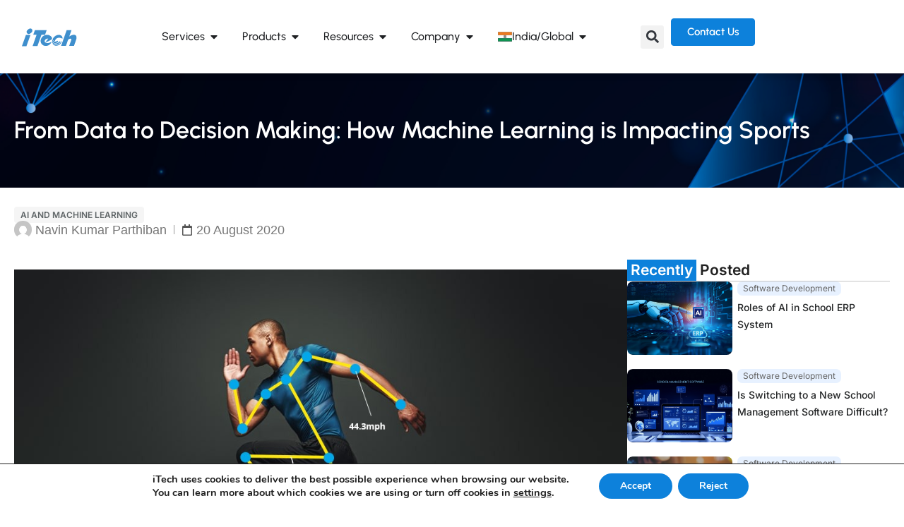

--- FILE ---
content_type: text/html; charset=UTF-8
request_url: https://itechindia.co/blog/from-data-to-decision-making-how-machine-learning-is-impacting-sports/
body_size: 30273
content:
<!doctype html>
<html lang="en-US" prefix="og: https://ogp.me/ns#">
<head>
	<meta charset="UTF-8">
	<meta name="viewport" content="width=device-width, initial-scale=1">
	<link rel="profile" href="https://gmpg.org/xfn/11">
	
<!-- Search Engine Optimization by Rank Math - https://rankmath.com/ -->
<title>How Machine Learning is Impacting Sports - iTech India</title>
<meta name="description" content="Technology in sport is the future and its a game-changer right from coaching, training to talent scouting. Here is how it is doing it."/>
<meta name="robots" content="follow, index, max-snippet:-1, max-video-preview:-1, max-image-preview:large"/>
<link rel="canonical" href="https://itechindia.co/blog/from-data-to-decision-making-how-machine-learning-is-impacting-sports/" />
<meta property="og:locale" content="en_US" />
<meta property="og:type" content="article" />
<meta property="og:title" content="How Machine Learning is Impacting Sports - iTech India" />
<meta property="og:description" content="Technology in sport is the future and its a game-changer right from coaching, training to talent scouting. Here is how it is doing it." />
<meta property="og:url" content="https://itechindia.co/blog/from-data-to-decision-making-how-machine-learning-is-impacting-sports/" />
<meta property="og:site_name" content="iTech India" />
<meta property="article:tag" content="AI and Machine Learning" />
<meta property="article:section" content="AI And Machine Learning" />
<meta property="og:updated_time" content="2025-07-03T06:18:04+00:00" />
<meta property="og:image" content="https://itechindia.co/wp-content/uploads/2020/08/WhatsApp-Image-2020-08-27-at-17.28.07.jpeg" />
<meta property="og:image:secure_url" content="https://itechindia.co/wp-content/uploads/2020/08/WhatsApp-Image-2020-08-27-at-17.28.07.jpeg" />
<meta property="og:image:width" content="1000" />
<meta property="og:image:height" content="668" />
<meta property="og:image:alt" content="From Data to Decision Making: How Machine Learning is Impacting Sports" />
<meta property="og:image:type" content="image/jpeg" />
<meta property="article:published_time" content="2020-08-20T14:59:09+00:00" />
<meta property="article:modified_time" content="2025-07-03T06:18:04+00:00" />
<meta name="twitter:card" content="summary_large_image" />
<meta name="twitter:title" content="How Machine Learning is Impacting Sports - iTech India" />
<meta name="twitter:description" content="Technology in sport is the future and its a game-changer right from coaching, training to talent scouting. Here is how it is doing it." />
<meta name="twitter:image" content="https://itechindia.co/wp-content/uploads/2020/08/WhatsApp-Image-2020-08-27-at-17.28.07.jpeg" />
<script type="application/ld+json" class="rank-math-schema">{"@context":"https://schema.org","@graph":[{"@type":["Person","Organization"],"@id":"https://itechindia.co/#person","name":"iTech India","logo":{"@type":"ImageObject","@id":"https://itechindia.co/#logo","url":"https://itechindia.co/wp-content/uploads/2024/02/itech-new-logo.png","contentUrl":"https://itechindia.co/wp-content/uploads/2024/02/itech-new-logo.png","caption":"iTech India","inLanguage":"en-US"},"image":{"@type":"ImageObject","@id":"https://itechindia.co/#logo","url":"https://itechindia.co/wp-content/uploads/2024/02/itech-new-logo.png","contentUrl":"https://itechindia.co/wp-content/uploads/2024/02/itech-new-logo.png","caption":"iTech India","inLanguage":"en-US"}},{"@type":"WebSite","@id":"https://itechindia.co/#website","url":"https://itechindia.co","name":"iTech India","publisher":{"@id":"https://itechindia.co/#person"},"inLanguage":"en-US"},{"@type":"ImageObject","@id":"https://itechindia.co/wp-content/uploads/2020/08/WhatsApp-Image-2020-08-27-at-17.28.07.jpeg","url":"https://itechindia.co/wp-content/uploads/2020/08/WhatsApp-Image-2020-08-27-at-17.28.07.jpeg","width":"1000","height":"668","inLanguage":"en-US"},{"@type":"WebPage","@id":"https://itechindia.co/blog/from-data-to-decision-making-how-machine-learning-is-impacting-sports/#webpage","url":"https://itechindia.co/blog/from-data-to-decision-making-how-machine-learning-is-impacting-sports/","name":"How Machine Learning is Impacting Sports - iTech India","datePublished":"2020-08-20T14:59:09+00:00","dateModified":"2025-07-03T06:18:04+00:00","isPartOf":{"@id":"https://itechindia.co/#website"},"primaryImageOfPage":{"@id":"https://itechindia.co/wp-content/uploads/2020/08/WhatsApp-Image-2020-08-27-at-17.28.07.jpeg"},"inLanguage":"en-US"},{"@type":"Person","@id":"https://itechindia.co/author/navinkumarparthiban/","name":"Navin Kumar Parthiban","url":"https://itechindia.co/author/navinkumarparthiban/","image":{"@type":"ImageObject","@id":"https://secure.gravatar.com/avatar/3bd844c492520c3e895abc4cf9c02016b7c00cd3b87b4de83aa54c619a0433d5?s=96&amp;d=mm&amp;r=g","url":"https://secure.gravatar.com/avatar/3bd844c492520c3e895abc4cf9c02016b7c00cd3b87b4de83aa54c619a0433d5?s=96&amp;d=mm&amp;r=g","caption":"Navin Kumar Parthiban","inLanguage":"en-US"}},{"@type":"BlogPosting","headline":"How Machine Learning is Impacting Sports - iTech India","datePublished":"2020-08-20T14:59:09+00:00","dateModified":"2025-07-03T06:18:04+00:00","articleSection":"AI And Machine Learning","author":{"@id":"https://itechindia.co/author/navinkumarparthiban/","name":"Navin Kumar Parthiban"},"publisher":{"@id":"https://itechindia.co/#person"},"description":"Technology in sport is the future and its a game-changer right from coaching, training to talent scouting. Here is how it is doing it.","name":"How Machine Learning is Impacting Sports - iTech India","@id":"https://itechindia.co/blog/from-data-to-decision-making-how-machine-learning-is-impacting-sports/#richSnippet","isPartOf":{"@id":"https://itechindia.co/blog/from-data-to-decision-making-how-machine-learning-is-impacting-sports/#webpage"},"image":{"@id":"https://itechindia.co/wp-content/uploads/2020/08/WhatsApp-Image-2020-08-27-at-17.28.07.jpeg"},"inLanguage":"en-US","mainEntityOfPage":{"@id":"https://itechindia.co/blog/from-data-to-decision-making-how-machine-learning-is-impacting-sports/#webpage"}}]}</script>
<!-- /Rank Math WordPress SEO plugin -->

<link rel='dns-prefetch' href='//cdnjs.cloudflare.com' />
<link rel="alternate" type="application/rss+xml" title="iTech India &raquo; Feed" href="https://itechindia.co/feed/" />
<link rel="alternate" type="application/rss+xml" title="iTech India &raquo; Comments Feed" href="https://itechindia.co/comments/feed/" />
<link rel="alternate" title="oEmbed (JSON)" type="application/json+oembed" href="https://itechindia.co/wp-json/oembed/1.0/embed?url=https%3A%2F%2Fitechindia.co%2Fblog%2Ffrom-data-to-decision-making-how-machine-learning-is-impacting-sports%2F" />
<link rel="alternate" title="oEmbed (XML)" type="text/xml+oembed" href="https://itechindia.co/wp-json/oembed/1.0/embed?url=https%3A%2F%2Fitechindia.co%2Fblog%2Ffrom-data-to-decision-making-how-machine-learning-is-impacting-sports%2F&#038;format=xml" />
<style id='wp-img-auto-sizes-contain-inline-css'>
img:is([sizes=auto i],[sizes^="auto," i]){contain-intrinsic-size:3000px 1500px}
/*# sourceURL=wp-img-auto-sizes-contain-inline-css */
</style>
<style id='wp-emoji-styles-inline-css'>

	img.wp-smiley, img.emoji {
		display: inline !important;
		border: none !important;
		box-shadow: none !important;
		height: 1em !important;
		width: 1em !important;
		margin: 0 0.07em !important;
		vertical-align: -0.1em !important;
		background: none !important;
		padding: 0 !important;
	}
/*# sourceURL=wp-emoji-styles-inline-css */
</style>
<link rel='stylesheet' id='wp-block-library-css' href='https://itechindia.co/wp-includes/css/dist/block-library/style.min.css?ver=6.9' media='all' />

<link rel='stylesheet' id='contact-form-7-css' href='https://itechindia.co/wp-content/plugins/contact-form-7/includes/css/styles.css?ver=6.1.1' media='all' />
<link rel='stylesheet' id='nbcpf-intlTelInput-style-css' href='https://itechindia.co/wp-content/plugins/country-phone-field-contact-form-7/assets/css/intlTelInput.min.css?ver=6.9' media='all' />
<link rel='stylesheet' id='nbcpf-countryFlag-style-css' href='https://itechindia.co/wp-content/plugins/country-phone-field-contact-form-7/assets/css/countrySelect.min.css?ver=6.9' media='all' />
<link rel='stylesheet' id='wpa-css-css' href='https://itechindia.co/wp-content/plugins/honeypot/includes/css/wpa.css?ver=2.3.04' media='all' />
<link rel='stylesheet' id='hello-elementor-css' href='https://itechindia.co/wp-content/themes/hello-elementor/style.min.css?ver=3.2.0' media='all' />
<link rel='stylesheet' id='hello-elementor-theme-style-css' href='https://itechindia.co/wp-content/themes/hello-elementor/theme.min.css?ver=3.2.0' media='all' />
<link rel='stylesheet' id='hello-elementor-header-footer-css' href='https://itechindia.co/wp-content/themes/hello-elementor/header-footer.min.css?ver=3.2.0' media='all' />
<link rel='stylesheet' id='elementor-frontend-css' href='https://itechindia.co/wp-content/plugins/elementor/assets/css/frontend.min.css?ver=3.32.0' media='all' />
<link rel='stylesheet' id='elementor-post-6-css' href='https://itechindia.co/wp-content/uploads/elementor/css/post-6.css?ver=1764929983' media='all' />
<link rel='stylesheet' id='font-awesome.min-css' href='https://cdnjs.cloudflare.com/ajax/libs/font-awesome/4.7.0/css/font-awesome.min.css?ver=6.9' media='all' />
<link rel='stylesheet' id='blog-css' href='https://itechindia.co/wp-content/themes/hello-elementor/itech-assets/css/blog/blog.css?ver=6.9' media='all' />
<link rel='stylesheet' id='style-css' href='https://itechindia.co/wp-content/themes/hello-elementor/itech-assets/css/custom.css?ver=6.9' media='all' />
<link rel='stylesheet' id='dflip-style-css' href='https://itechindia.co/wp-content/plugins/3d-flipbook-dflip-lite/assets/css/dflip.min.css?ver=2.3.75' media='all' />
<link rel='stylesheet' id='widget-image-css' href='https://itechindia.co/wp-content/plugins/elementor/assets/css/widget-image.min.css?ver=3.32.0' media='all' />
<link rel='stylesheet' id='widget-icon-box-css' href='https://itechindia.co/wp-content/plugins/elementor/assets/css/widget-icon-box.min.css?ver=3.32.0' media='all' />
<link rel='stylesheet' id='widget-nav-menu-css' href='https://itechindia.co/wp-content/plugins/elementor-pro/assets/css/widget-nav-menu.min.css?ver=3.32.0' media='all' />
<link rel='stylesheet' id='widget-mega-menu-css' href='https://itechindia.co/wp-content/plugins/elementor-pro/assets/css/widget-mega-menu.min.css?ver=3.32.0' media='all' />
<link rel='stylesheet' id='widget-search-form-css' href='https://itechindia.co/wp-content/plugins/elementor-pro/assets/css/widget-search-form.min.css?ver=3.32.0' media='all' />
<link rel='stylesheet' id='widget-heading-css' href='https://itechindia.co/wp-content/plugins/elementor/assets/css/widget-heading.min.css?ver=3.32.0' media='all' />
<link rel='stylesheet' id='e-sticky-css' href='https://itechindia.co/wp-content/plugins/elementor-pro/assets/css/modules/sticky.min.css?ver=3.32.0' media='all' />
<link rel='stylesheet' id='widget-icon-list-css' href='https://itechindia.co/wp-content/plugins/elementor/assets/css/widget-icon-list.min.css?ver=3.32.0' media='all' />
<link rel='stylesheet' id='widget-divider-css' href='https://itechindia.co/wp-content/plugins/elementor/assets/css/widget-divider.min.css?ver=3.32.0' media='all' />
<link rel='stylesheet' id='widget-post-info-css' href='https://itechindia.co/wp-content/plugins/elementor-pro/assets/css/widget-post-info.min.css?ver=3.32.0' media='all' />
<link rel='stylesheet' id='widget-posts-css' href='https://itechindia.co/wp-content/plugins/elementor-pro/assets/css/widget-posts.min.css?ver=3.32.0' media='all' />
<link rel='stylesheet' id='swiper-css' href='https://itechindia.co/wp-content/plugins/elementor/assets/lib/swiper/v8/css/swiper.min.css?ver=8.4.5' media='all' />
<link rel='stylesheet' id='e-swiper-css' href='https://itechindia.co/wp-content/plugins/elementor/assets/css/conditionals/e-swiper.min.css?ver=3.32.0' media='all' />
<link rel='stylesheet' id='font-awesome-5-all-css' href='https://itechindia.co/wp-content/plugins/elementor/assets/lib/font-awesome/css/all.min.css?ver=3.32.0' media='all' />
<link rel='stylesheet' id='font-awesome-4-shim-css' href='https://itechindia.co/wp-content/plugins/elementor/assets/lib/font-awesome/css/v4-shims.min.css?ver=3.32.0' media='all' />
<link rel='stylesheet' id='bpfwe-select2-style-css' href='https://itechindia.co/wp-content/plugins/elementor/assets/lib/e-select2/css/e-select2.min.css?ver=3.32.0' media='all' />
<link rel='stylesheet' id='bpfwe-widget-style-css' href='https://itechindia.co/wp-content/plugins/better-post-filter-widgets-for-elementor/assets/css/bpfwe-widget.min.css?ver=1.6.1' media='all' />
<link rel='stylesheet' id='elementor-post-12-css' href='https://itechindia.co/wp-content/uploads/elementor/css/post-12.css?ver=1764929984' media='all' />
<link rel='stylesheet' id='elementor-post-1870-css' href='https://itechindia.co/wp-content/uploads/elementor/css/post-1870.css?ver=1764930002' media='all' />
<link rel='stylesheet' id='elementor-post-1217-css' href='https://itechindia.co/wp-content/uploads/elementor/css/post-1217.css?ver=1764930003' media='all' />
<link rel='stylesheet' id='tablepress-default-css' href='https://itechindia.co/wp-content/plugins/tablepress/css/build/default.css?ver=3.2.1' media='all' />
<link rel='stylesheet' id='moove_gdpr_frontend-css' href='https://itechindia.co/wp-content/plugins/gdpr-cookie-compliance/dist/styles/gdpr-main.css?ver=5.0.7' media='all' />
<style id='moove_gdpr_frontend-inline-css'>
				#moove_gdpr_cookie_info_bar .moove-gdpr-info-bar-container .moove-gdpr-info-bar-content a.mgbutton.moove-gdpr-infobar-reject-btn, 
				#moove_gdpr_cookie_info_bar .moove-gdpr-info-bar-container .moove-gdpr-info-bar-content button.mgbutton.moove-gdpr-infobar-reject-btn {
					background-color: #0d81db;
					color: #ffffff;
				}

				#moove_gdpr_cookie_info_bar .moove-gdpr-info-bar-container .moove-gdpr-info-bar-content a.mgbutton.moove-gdpr-infobar-reject-btn:hover, 
				#moove_gdpr_cookie_info_bar .moove-gdpr-info-bar-container .moove-gdpr-info-bar-content button.mgbutton.moove-gdpr-infobar-reject-btn:hover {
					color: #0d81db;
					background-color: #ffffff;
				}
			#moove_gdpr_cookie_modal,#moove_gdpr_cookie_info_bar,.gdpr_cookie_settings_shortcode_content{font-family:&#039;Nunito&#039;,sans-serif}#moove_gdpr_save_popup_settings_button{background-color:#373737;color:#fff}#moove_gdpr_save_popup_settings_button:hover{background-color:#000}#moove_gdpr_cookie_info_bar .moove-gdpr-info-bar-container .moove-gdpr-info-bar-content a.mgbutton,#moove_gdpr_cookie_info_bar .moove-gdpr-info-bar-container .moove-gdpr-info-bar-content button.mgbutton{background-color:#0d81db}#moove_gdpr_cookie_modal .moove-gdpr-modal-content .moove-gdpr-modal-footer-content .moove-gdpr-button-holder a.mgbutton,#moove_gdpr_cookie_modal .moove-gdpr-modal-content .moove-gdpr-modal-footer-content .moove-gdpr-button-holder button.mgbutton,.gdpr_cookie_settings_shortcode_content .gdpr-shr-button.button-green{background-color:#0d81db;border-color:#0d81db}#moove_gdpr_cookie_modal .moove-gdpr-modal-content .moove-gdpr-modal-footer-content .moove-gdpr-button-holder a.mgbutton:hover,#moove_gdpr_cookie_modal .moove-gdpr-modal-content .moove-gdpr-modal-footer-content .moove-gdpr-button-holder button.mgbutton:hover,.gdpr_cookie_settings_shortcode_content .gdpr-shr-button.button-green:hover{background-color:#fff;color:#0d81db}#moove_gdpr_cookie_modal .moove-gdpr-modal-content .moove-gdpr-modal-close i,#moove_gdpr_cookie_modal .moove-gdpr-modal-content .moove-gdpr-modal-close span.gdpr-icon{background-color:#0d81db;border:1px solid #0d81db}#moove_gdpr_cookie_info_bar span.change-settings-button.focus-g,#moove_gdpr_cookie_info_bar span.change-settings-button:focus,#moove_gdpr_cookie_info_bar button.change-settings-button.focus-g,#moove_gdpr_cookie_info_bar button.change-settings-button:focus{-webkit-box-shadow:0 0 1px 3px #0d81db;-moz-box-shadow:0 0 1px 3px #0d81db;box-shadow:0 0 1px 3px #0d81db}#moove_gdpr_cookie_modal .moove-gdpr-modal-content .moove-gdpr-modal-close i:hover,#moove_gdpr_cookie_modal .moove-gdpr-modal-content .moove-gdpr-modal-close span.gdpr-icon:hover,#moove_gdpr_cookie_info_bar span[data-href]>u.change-settings-button{color:#0d81db}#moove_gdpr_cookie_modal .moove-gdpr-modal-content .moove-gdpr-modal-left-content #moove-gdpr-menu li.menu-item-selected a span.gdpr-icon,#moove_gdpr_cookie_modal .moove-gdpr-modal-content .moove-gdpr-modal-left-content #moove-gdpr-menu li.menu-item-selected button span.gdpr-icon{color:inherit}#moove_gdpr_cookie_modal .moove-gdpr-modal-content .moove-gdpr-modal-left-content #moove-gdpr-menu li a span.gdpr-icon,#moove_gdpr_cookie_modal .moove-gdpr-modal-content .moove-gdpr-modal-left-content #moove-gdpr-menu li button span.gdpr-icon{color:inherit}#moove_gdpr_cookie_modal .gdpr-acc-link{line-height:0;font-size:0;color:transparent;position:absolute}#moove_gdpr_cookie_modal .moove-gdpr-modal-content .moove-gdpr-modal-close:hover i,#moove_gdpr_cookie_modal .moove-gdpr-modal-content .moove-gdpr-modal-left-content #moove-gdpr-menu li a,#moove_gdpr_cookie_modal .moove-gdpr-modal-content .moove-gdpr-modal-left-content #moove-gdpr-menu li button,#moove_gdpr_cookie_modal .moove-gdpr-modal-content .moove-gdpr-modal-left-content #moove-gdpr-menu li button i,#moove_gdpr_cookie_modal .moove-gdpr-modal-content .moove-gdpr-modal-left-content #moove-gdpr-menu li a i,#moove_gdpr_cookie_modal .moove-gdpr-modal-content .moove-gdpr-tab-main .moove-gdpr-tab-main-content a:hover,#moove_gdpr_cookie_info_bar.moove-gdpr-dark-scheme .moove-gdpr-info-bar-container .moove-gdpr-info-bar-content a.mgbutton:hover,#moove_gdpr_cookie_info_bar.moove-gdpr-dark-scheme .moove-gdpr-info-bar-container .moove-gdpr-info-bar-content button.mgbutton:hover,#moove_gdpr_cookie_info_bar.moove-gdpr-dark-scheme .moove-gdpr-info-bar-container .moove-gdpr-info-bar-content a:hover,#moove_gdpr_cookie_info_bar.moove-gdpr-dark-scheme .moove-gdpr-info-bar-container .moove-gdpr-info-bar-content button:hover,#moove_gdpr_cookie_info_bar.moove-gdpr-dark-scheme .moove-gdpr-info-bar-container .moove-gdpr-info-bar-content span.change-settings-button:hover,#moove_gdpr_cookie_info_bar.moove-gdpr-dark-scheme .moove-gdpr-info-bar-container .moove-gdpr-info-bar-content button.change-settings-button:hover,#moove_gdpr_cookie_info_bar.moove-gdpr-dark-scheme .moove-gdpr-info-bar-container .moove-gdpr-info-bar-content u.change-settings-button:hover,#moove_gdpr_cookie_info_bar span[data-href]>u.change-settings-button,#moove_gdpr_cookie_info_bar.moove-gdpr-dark-scheme .moove-gdpr-info-bar-container .moove-gdpr-info-bar-content a.mgbutton.focus-g,#moove_gdpr_cookie_info_bar.moove-gdpr-dark-scheme .moove-gdpr-info-bar-container .moove-gdpr-info-bar-content button.mgbutton.focus-g,#moove_gdpr_cookie_info_bar.moove-gdpr-dark-scheme .moove-gdpr-info-bar-container .moove-gdpr-info-bar-content a.focus-g,#moove_gdpr_cookie_info_bar.moove-gdpr-dark-scheme .moove-gdpr-info-bar-container .moove-gdpr-info-bar-content button.focus-g,#moove_gdpr_cookie_info_bar.moove-gdpr-dark-scheme .moove-gdpr-info-bar-container .moove-gdpr-info-bar-content a.mgbutton:focus,#moove_gdpr_cookie_info_bar.moove-gdpr-dark-scheme .moove-gdpr-info-bar-container .moove-gdpr-info-bar-content button.mgbutton:focus,#moove_gdpr_cookie_info_bar.moove-gdpr-dark-scheme .moove-gdpr-info-bar-container .moove-gdpr-info-bar-content a:focus,#moove_gdpr_cookie_info_bar.moove-gdpr-dark-scheme .moove-gdpr-info-bar-container .moove-gdpr-info-bar-content button:focus,#moove_gdpr_cookie_info_bar.moove-gdpr-dark-scheme .moove-gdpr-info-bar-container .moove-gdpr-info-bar-content span.change-settings-button.focus-g,span.change-settings-button:focus,button.change-settings-button.focus-g,button.change-settings-button:focus,#moove_gdpr_cookie_info_bar.moove-gdpr-dark-scheme .moove-gdpr-info-bar-container .moove-gdpr-info-bar-content u.change-settings-button.focus-g,#moove_gdpr_cookie_info_bar.moove-gdpr-dark-scheme .moove-gdpr-info-bar-container .moove-gdpr-info-bar-content u.change-settings-button:focus{color:#0d81db}#moove_gdpr_cookie_modal .moove-gdpr-branding.focus-g span,#moove_gdpr_cookie_modal .moove-gdpr-modal-content .moove-gdpr-tab-main a.focus-g{color:#0d81db}#moove_gdpr_cookie_modal.gdpr_lightbox-hide{display:none}
/*# sourceURL=moove_gdpr_frontend-inline-css */
</style>
<link rel='stylesheet' id='elementor-gf-local-urbanist-css' href='https://itechindia.co/wp-content/uploads/elementor/google-fonts/css/urbanist.css?ver=1758010952' media='all' />
<link rel='stylesheet' id='elementor-gf-local-inter-css' href='https://itechindia.co/wp-content/uploads/elementor/google-fonts/css/inter.css?ver=1758010957' media='all' />
<script src="https://itechindia.co/wp-includes/js/jquery/jquery.min.js?ver=3.7.1" id="jquery-core-js"></script>
<script src="https://itechindia.co/wp-includes/js/jquery/jquery-migrate.min.js?ver=3.4.1" id="jquery-migrate-js"></script>
<script src="https://itechindia.co/wp-content/plugins/elementor/assets/lib/font-awesome/js/v4-shims.min.js?ver=3.32.0" id="font-awesome-4-shim-js"></script>
<link rel="https://api.w.org/" href="https://itechindia.co/wp-json/" /><link rel="alternate" title="JSON" type="application/json" href="https://itechindia.co/wp-json/wp/v2/posts/11216" /><link rel="EditURI" type="application/rsd+xml" title="RSD" href="https://itechindia.co/xmlrpc.php?rsd" />
<meta name="generator" content="WordPress 6.9" />
<link rel='shortlink' href='https://itechindia.co/?p=11216' />
<!-- Google tag (gtag.js) -->
<script async src="https://www.googletagmanager.com/gtag/js?id=G-67QV6W3KYX"></script>
<script>
  window.dataLayer = window.dataLayer || [];
  function gtag(){dataLayer.push(arguments);}
  gtag('js', new Date());

  gtag('config', 'G-67QV6W3KYX');
</script>

<!-- Google Tag Manager -->
<script>(function(w,d,s,l,i){w[l]=w[l]||[];w[l].push({'gtm.start':
new Date().getTime(),event:'gtm.js'});var f=d.getElementsByTagName(s)[0],
j=d.createElement(s),dl=l!='dataLayer'?'&l='+l:'';j.async=true;j.src=
'https://www.googletagmanager.com/gtm.js?id='+i+dl;f.parentNode.insertBefore(j,f);
})(window,document,'script','dataLayer','GTM-NCM6LN6P');</script>
<!-- End Google Tag Manager -->

<meta name="google-site-verification" content="AjIlTWWNN7wrTNksfbpPzDHcLhM2odLjhL9GucKAaDM" />


<!-- Microsoft Clarity -->
<script type="text/javascript">
    (function(c,l,a,r,i,t,y){
        c[a]=c[a]||function(){(c[a].q=c[a].q||[]).push(arguments)};
        t=l.createElement(r);t.async=1;t.src="https://www.clarity.ms/tag/"+i;
        y=l.getElementsByTagName(r)[0];y.parentNode.insertBefore(t,y);
    })(window, document, "clarity", "script", "pzanthjd56");
</script><meta name="generator" content="Elementor 3.32.0; features: e_font_icon_svg, additional_custom_breakpoints; settings: css_print_method-external, google_font-enabled, font_display-swap">
			<style>
				.e-con.e-parent:nth-of-type(n+4):not(.e-lazyloaded):not(.e-no-lazyload),
				.e-con.e-parent:nth-of-type(n+4):not(.e-lazyloaded):not(.e-no-lazyload) * {
					background-image: none !important;
				}
				@media screen and (max-height: 1024px) {
					.e-con.e-parent:nth-of-type(n+3):not(.e-lazyloaded):not(.e-no-lazyload),
					.e-con.e-parent:nth-of-type(n+3):not(.e-lazyloaded):not(.e-no-lazyload) * {
						background-image: none !important;
					}
				}
				@media screen and (max-height: 640px) {
					.e-con.e-parent:nth-of-type(n+2):not(.e-lazyloaded):not(.e-no-lazyload),
					.e-con.e-parent:nth-of-type(n+2):not(.e-lazyloaded):not(.e-no-lazyload) * {
						background-image: none !important;
					}
				}
			</style>
			<link rel="icon" href="https://itechindia.co/wp-content/uploads/2024/02/iTech-Favicon-150x150.png" sizes="32x32" />
<link rel="icon" href="https://itechindia.co/wp-content/uploads/2024/02/iTech-Favicon-300x300.png" sizes="192x192" />
<link rel="apple-touch-icon" href="https://itechindia.co/wp-content/uploads/2024/02/iTech-Favicon-300x300.png" />
<meta name="msapplication-TileImage" content="https://itechindia.co/wp-content/uploads/2024/02/iTech-Favicon-300x300.png" />
</head>
<body class="wp-singular post-template-default single single-post postid-11216 single-format-standard wp-custom-logo wp-theme-hello-elementor elementor-default elementor-template-full-width elementor-kit-6 elementor-page-1217">

<!-- Google Tag Manager (noscript) -->
<noscript><iframe src="https://www.googletagmanager.com/ns.html?id=GTM-NCM6LN6P"
height="0" width="0" style="display:none;visibility:hidden"></iframe></noscript>
<!-- End Google Tag Manager (noscript) -->
<a class="skip-link screen-reader-text" href="#content">Skip to content</a>

		<section data-elementor-type="header" data-elementor-id="12" class="elementor elementor-12 elementor-location-header" data-elementor-post-type="elementor_library">
			<div class="elementor-element elementor-element-1032ad7 e-flex e-con-boxed e-con e-parent" data-id="1032ad7" data-element_type="container" data-settings="{&quot;background_background&quot;:&quot;classic&quot;,&quot;sticky&quot;:&quot;top&quot;,&quot;sticky_on&quot;:[&quot;desktop&quot;,&quot;tablet&quot;,&quot;mobile&quot;],&quot;sticky_offset&quot;:0,&quot;sticky_effects_offset&quot;:0,&quot;sticky_anchor_link_offset&quot;:0}">
					<div class="e-con-inner">
		<div class="elementor-element elementor-element-39ba9ba e-con-full e-flex e-con e-child" data-id="39ba9ba" data-element_type="container">
				<div class="elementor-element elementor-element-202e1f6 elementor-widget elementor-widget-theme-site-logo elementor-widget-image" data-id="202e1f6" data-element_type="widget" data-widget_type="theme-site-logo.default">
				<div class="elementor-widget-container">
											<a href="https://itechindia.co">
			<img width="99" height="29" src="https://itechindia.co/wp-content/uploads/2024/02/itech-new-logo.png" class="attachment-full size-full wp-image-16018" alt="" />				</a>
											</div>
				</div>
				</div>
		<div class="elementor-element elementor-element-24fcc41 e-con-full e-flex e-con e-child" data-id="24fcc41" data-element_type="container">
				<div class="elementor-element elementor-element-410bfa9 t-nv e-fit_to_content e-n-menu-layout-horizontal e-n-menu-tablet elementor-widget elementor-widget-n-menu" data-id="410bfa9" data-element_type="widget" data-settings="{&quot;menu_items&quot;:[{&quot;_id&quot;:&quot;5799eaa&quot;,&quot;item_title&quot;:&quot;Services&quot;,&quot;item_dropdown_content&quot;:&quot;yes&quot;,&quot;item_link&quot;:{&quot;url&quot;:&quot;&quot;,&quot;is_external&quot;:&quot;&quot;,&quot;nofollow&quot;:&quot;&quot;,&quot;custom_attributes&quot;:&quot;&quot;},&quot;item_icon&quot;:{&quot;value&quot;:&quot;&quot;,&quot;library&quot;:&quot;&quot;},&quot;item_icon_active&quot;:null,&quot;element_id&quot;:&quot;&quot;},{&quot;_id&quot;:&quot;2470021&quot;,&quot;item_title&quot;:&quot;Products&quot;,&quot;item_dropdown_content&quot;:&quot;yes&quot;,&quot;item_link&quot;:{&quot;url&quot;:&quot;&quot;,&quot;is_external&quot;:&quot;&quot;,&quot;nofollow&quot;:&quot;&quot;,&quot;custom_attributes&quot;:&quot;&quot;},&quot;item_icon&quot;:{&quot;value&quot;:&quot;&quot;,&quot;library&quot;:&quot;&quot;},&quot;item_icon_active&quot;:null,&quot;element_id&quot;:&quot;&quot;},{&quot;_id&quot;:&quot;a103fc7&quot;,&quot;item_title&quot;:&quot;Resources&quot;,&quot;item_dropdown_content&quot;:&quot;yes&quot;,&quot;item_link&quot;:{&quot;url&quot;:&quot;&quot;,&quot;is_external&quot;:&quot;&quot;,&quot;nofollow&quot;:&quot;&quot;,&quot;custom_attributes&quot;:&quot;&quot;},&quot;item_icon&quot;:{&quot;value&quot;:&quot;&quot;,&quot;library&quot;:&quot;&quot;},&quot;item_icon_active&quot;:null,&quot;element_id&quot;:&quot;&quot;},{&quot;item_title&quot;:&quot;Company&quot;,&quot;item_dropdown_content&quot;:&quot;yes&quot;,&quot;_id&quot;:&quot;bc9e9b9&quot;,&quot;item_link&quot;:{&quot;url&quot;:&quot;&quot;,&quot;is_external&quot;:&quot;&quot;,&quot;nofollow&quot;:&quot;&quot;,&quot;custom_attributes&quot;:&quot;&quot;},&quot;item_icon&quot;:{&quot;value&quot;:&quot;&quot;,&quot;library&quot;:&quot;&quot;},&quot;item_icon_active&quot;:null,&quot;element_id&quot;:&quot;&quot;},{&quot;_id&quot;:&quot;adb603c&quot;,&quot;item_title&quot;:&quot;India\/Global&quot;,&quot;item_icon&quot;:{&quot;value&quot;:{&quot;url&quot;:&quot;https:\/\/itechindia.co\/wp-content\/uploads\/2024\/02\/india-1.svg&quot;,&quot;id&quot;:17132},&quot;library&quot;:&quot;svg&quot;},&quot;item_dropdown_content&quot;:&quot;yes&quot;,&quot;item_link&quot;:{&quot;url&quot;:&quot;&quot;,&quot;is_external&quot;:&quot;&quot;,&quot;nofollow&quot;:&quot;&quot;,&quot;custom_attributes&quot;:&quot;&quot;},&quot;item_icon_active&quot;:{&quot;value&quot;:&quot;&quot;,&quot;library&quot;:&quot;&quot;},&quot;element_id&quot;:&quot;&quot;}],&quot;content_horizontal_position&quot;:&quot;left&quot;,&quot;item_position_horizontal&quot;:&quot;start&quot;,&quot;menu_item_title_distance_from_content&quot;:{&quot;unit&quot;:&quot;px&quot;,&quot;size&quot;:&quot;&quot;,&quot;sizes&quot;:[]},&quot;item_position_horizontal_tablet&quot;:&quot;start&quot;,&quot;menu_item_title_distance_from_content_tablet&quot;:{&quot;unit&quot;:&quot;px&quot;,&quot;size&quot;:0,&quot;sizes&quot;:[]},&quot;menu_item_title_distance_from_content_mobile&quot;:{&quot;unit&quot;:&quot;px&quot;,&quot;size&quot;:0,&quot;sizes&quot;:[]},&quot;content_width&quot;:&quot;fit_to_content&quot;,&quot;item_layout&quot;:&quot;horizontal&quot;,&quot;open_on&quot;:&quot;hover&quot;,&quot;horizontal_scroll&quot;:&quot;disable&quot;,&quot;breakpoint_selector&quot;:&quot;tablet&quot;}" data-widget_type="mega-menu.default">
				<div class="elementor-widget-container">
							<nav class="e-n-menu" data-widget-number="682" aria-label="Menu">
					<button class="e-n-menu-toggle" id="menu-toggle-682" aria-haspopup="true" aria-expanded="false" aria-controls="menubar-682" aria-label="Menu Toggle">
			<span class="e-n-menu-toggle-icon e-open">
				<svg class="e-font-icon-svg e-eicon-menu-bar" viewBox="0 0 1000 1000" xmlns="http://www.w3.org/2000/svg"><path d="M104 333H896C929 333 958 304 958 271S929 208 896 208H104C71 208 42 237 42 271S71 333 104 333ZM104 583H896C929 583 958 554 958 521S929 458 896 458H104C71 458 42 487 42 521S71 583 104 583ZM104 833H896C929 833 958 804 958 771S929 708 896 708H104C71 708 42 737 42 771S71 833 104 833Z"></path></svg>			</span>
			<span class="e-n-menu-toggle-icon e-close">
				<svg class="e-font-icon-svg e-eicon-close" viewBox="0 0 1000 1000" xmlns="http://www.w3.org/2000/svg"><path d="M742 167L500 408 258 167C246 154 233 150 217 150 196 150 179 158 167 167 154 179 150 196 150 212 150 229 154 242 171 254L408 500 167 742C138 771 138 800 167 829 196 858 225 858 254 829L496 587 738 829C750 842 767 846 783 846 800 846 817 842 829 829 842 817 846 804 846 783 846 767 842 750 829 737L588 500 833 258C863 229 863 200 833 171 804 137 775 137 742 167Z"></path></svg>			</span>
		</button>
					<div class="e-n-menu-wrapper" id="menubar-682" aria-labelledby="menu-toggle-682">
				<ul class="e-n-menu-heading">
								<li class="e-n-menu-item">
				<div id="e-n-menu-title-6821" class="e-n-menu-title">
					<div class="e-n-menu-title-container">												<span class="e-n-menu-title-text">
							Services						</span>
					</div>											<button id="e-n-menu-dropdown-icon-6821" class="e-n-menu-dropdown-icon e-focus" data-tab-index="1" aria-haspopup="true" aria-expanded="false" aria-controls="e-n-menu-content-6821" >
							<span class="e-n-menu-dropdown-icon-opened">
								<svg aria-hidden="true" class="e-font-icon-svg e-fas-caret-up" viewBox="0 0 320 512" xmlns="http://www.w3.org/2000/svg"><path d="M288.662 352H31.338c-17.818 0-26.741-21.543-14.142-34.142l128.662-128.662c7.81-7.81 20.474-7.81 28.284 0l128.662 128.662c12.6 12.599 3.676 34.142-14.142 34.142z"></path></svg>								<span class="elementor-screen-only">Close Services</span>
							</span>
							<span class="e-n-menu-dropdown-icon-closed">
								<svg aria-hidden="true" class="e-font-icon-svg e-fas-caret-down" viewBox="0 0 320 512" xmlns="http://www.w3.org/2000/svg"><path d="M31.3 192h257.3c17.8 0 26.7 21.5 14.1 34.1L174.1 354.8c-7.8 7.8-20.5 7.8-28.3 0L17.2 226.1C4.6 213.5 13.5 192 31.3 192z"></path></svg>								<span class="elementor-screen-only">Open Services</span>
							</span>
						</button>
									</div>
									<div class="e-n-menu-content">
						<div id="e-n-menu-content-6821" data-tab-index="1" aria-labelledby="e-n-menu-dropdown-icon-6821" class="elementor-element elementor-element-c582b41 e-con-full li-h un-p e-flex e-con e-child" data-id="c582b41" data-element_type="container" data-settings="{&quot;background_background&quot;:&quot;classic&quot;}">
		<div class="elementor-element elementor-element-2e1a83b e-con-full e-flex e-con e-child" data-id="2e1a83b" data-element_type="container" data-settings="{&quot;background_background&quot;:&quot;classic&quot;}">
		<div class="elementor-element elementor-element-ef5095b e-grid e-con-full p-li e-con e-child" data-id="ef5095b" data-element_type="container">
				<div class="elementor-element elementor-element-f3a75d2 elementor-widget elementor-widget-icon-box" data-id="f3a75d2" data-element_type="widget" data-widget_type="icon-box.default">
				<div class="elementor-widget-container">
							<div class="elementor-icon-box-wrapper">

			
						<div class="elementor-icon-box-content">

									<h3 class="elementor-icon-box-title">
						<a href="https://itechindia.co/artificial-intelligence-machine-learning/" >
							Artificial Intelligence &amp; Machine Learning						</a>
					</h3>
				
									<p class="elementor-icon-box-description">
						<a href="/artificial-intelligence-machine-learning/">Unlock Insights With Intelligence</a>					</p>
				
			</div>
			
		</div>
						</div>
				</div>
				<div class="elementor-element elementor-element-e9108ee elementor-widget elementor-widget-icon-box" data-id="e9108ee" data-element_type="widget" data-widget_type="icon-box.default">
				<div class="elementor-widget-container">
							<div class="elementor-icon-box-wrapper">

			
						<div class="elementor-icon-box-content">

									<h3 class="elementor-icon-box-title">
						<a href="/app-development/" >
							Application Development						</a>
					</h3>
				
									<p class="elementor-icon-box-description">
						<a href="/app-development/">Delivering AI-integrated Solutions</a>					</p>
				
			</div>
			
		</div>
						</div>
				</div>
				<div class="elementor-element elementor-element-3c64e37 elementor-widget elementor-widget-icon-box" data-id="3c64e37" data-element_type="widget" data-widget_type="icon-box.default">
				<div class="elementor-widget-container">
							<div class="elementor-icon-box-wrapper">

			
						<div class="elementor-icon-box-content">

									<h3 class="elementor-icon-box-title">
						<a href="/software-re-engineering/" >
							Software Reengineering						</a>
					</h3>
				
									<p class="elementor-icon-box-description">
						<a href="/software-re-engineering/">Revitalize Your Legacy Systems</a>					</p>
				
			</div>
			
		</div>
						</div>
				</div>
				<div class="elementor-element elementor-element-69fb34e elementor-widget elementor-widget-icon-box" data-id="69fb34e" data-element_type="widget" data-widget_type="icon-box.default">
				<div class="elementor-widget-container">
							<div class="elementor-icon-box-wrapper">

			
						<div class="elementor-icon-box-content">

									<h3 class="elementor-icon-box-title">
						<a href="https://itechindia.co/edi-services/" >
							EDI						</a>
					</h3>
				
									<p class="elementor-icon-box-description">
						<a href="/edi-services/">Streamlining Digital Data Exchange</a>					</p>
				
			</div>
			
		</div>
						</div>
				</div>
				<div class="elementor-element elementor-element-b571a2c elementor-widget elementor-widget-icon-box" data-id="b571a2c" data-element_type="widget" data-widget_type="icon-box.default">
				<div class="elementor-widget-container">
							<div class="elementor-icon-box-wrapper">

			
						<div class="elementor-icon-box-content">

									<h3 class="elementor-icon-box-title">
						<a href="https://itechindia.co/omni-channel-marketing/" >
							Omnichannel Marketing						</a>
					</h3>
				
									<p class="elementor-icon-box-description">
						<a href="/omni-channel-marketing/">Holistic Marketing Across Touchpoints</a>					</p>
				
			</div>
			
		</div>
						</div>
				</div>
				</div>
				</div>
				</div>
							</div>
							</li>
					<li class="e-n-menu-item">
				<div id="e-n-menu-title-6822" class="e-n-menu-title">
					<div class="e-n-menu-title-container">												<span class="e-n-menu-title-text">
							Products						</span>
					</div>											<button id="e-n-menu-dropdown-icon-6822" class="e-n-menu-dropdown-icon e-focus" data-tab-index="2" aria-haspopup="true" aria-expanded="false" aria-controls="e-n-menu-content-6822" >
							<span class="e-n-menu-dropdown-icon-opened">
								<svg aria-hidden="true" class="e-font-icon-svg e-fas-caret-up" viewBox="0 0 320 512" xmlns="http://www.w3.org/2000/svg"><path d="M288.662 352H31.338c-17.818 0-26.741-21.543-14.142-34.142l128.662-128.662c7.81-7.81 20.474-7.81 28.284 0l128.662 128.662c12.6 12.599 3.676 34.142-14.142 34.142z"></path></svg>								<span class="elementor-screen-only">Close Products</span>
							</span>
							<span class="e-n-menu-dropdown-icon-closed">
								<svg aria-hidden="true" class="e-font-icon-svg e-fas-caret-down" viewBox="0 0 320 512" xmlns="http://www.w3.org/2000/svg"><path d="M31.3 192h257.3c17.8 0 26.7 21.5 14.1 34.1L174.1 354.8c-7.8 7.8-20.5 7.8-28.3 0L17.2 226.1C4.6 213.5 13.5 192 31.3 192z"></path></svg>								<span class="elementor-screen-only">Open Products</span>
							</span>
						</button>
									</div>
									<div class="e-n-menu-content">
						<div id="e-n-menu-content-6822" data-tab-index="2" aria-labelledby="e-n-menu-dropdown-icon-6822" class="elementor-element elementor-element-3c02acf e-con-full un-p e-flex e-con e-child" data-id="3c02acf" data-element_type="container">
		<div class="elementor-element elementor-element-3412d8b e-con-full e-flex e-con e-child" data-id="3412d8b" data-element_type="container" data-settings="{&quot;background_background&quot;:&quot;classic&quot;}">
		<div class="elementor-element elementor-element-2d453af e-grid e-con-full p-li e-con e-child" data-id="2d453af" data-element_type="container">
				<div class="elementor-element elementor-element-37777ef elementor-widget elementor-widget-icon-box" data-id="37777ef" data-element_type="widget" data-widget_type="icon-box.default">
				<div class="elementor-widget-container">
							<div class="elementor-icon-box-wrapper">

			
						<div class="elementor-icon-box-content">

									<h3 class="elementor-icon-box-title">
						<a href="/icaptur-ai-business-solutions/" >
							iCaptur						</a>
					</h3>
				
									<p class="elementor-icon-box-description">
						<a href="/icaptur-ai-business-solutions/">Experience the Transformative Power of AI</a>					</p>
				
			</div>
			
		</div>
						</div>
				</div>
				<div class="elementor-element elementor-element-3cceb0c elementor-widget elementor-widget-icon-box" data-id="3cceb0c" data-element_type="widget" data-widget_type="icon-box.default">
				<div class="elementor-widget-container">
							<div class="elementor-icon-box-wrapper">

			
						<div class="elementor-icon-box-content">

									<h3 class="elementor-icon-box-title">
						<a href="/edumate/" >
							Edumate						</a>
					</h3>
				
									<p class="elementor-icon-box-description">
						<a href="/edumate/">Revolutionizing Educational Institution Management</a>					</p>
				
			</div>
			
		</div>
						</div>
				</div>
				<div class="elementor-element elementor-element-44c688b elementor-widget elementor-widget-icon-box" data-id="44c688b" data-element_type="widget" data-widget_type="icon-box.default">
				<div class="elementor-widget-container">
							<div class="elementor-icon-box-wrapper">

			
						<div class="elementor-icon-box-content">

									<h3 class="elementor-icon-box-title">
						<a href="/eduleap/" >
							Eduleap						</a>
					</h3>
				
									<p class="elementor-icon-box-description">
						<a href="/eduleap/">Your Admissions Management Partner</a>					</p>
				
			</div>
			
		</div>
						</div>
				</div>
				<div class="elementor-element elementor-element-e34c131 elementor-widget elementor-widget-icon-box" data-id="e34c131" data-element_type="widget" data-widget_type="icon-box.default">
				<div class="elementor-widget-container">
							<div class="elementor-icon-box-wrapper">

			
						<div class="elementor-icon-box-content">

									<h3 class="elementor-icon-box-title">
						<a href="/rehabone/" >
							RehabONE						</a>
					</h3>
				
									<p class="elementor-icon-box-description">
						<a href="/rehabone/">EHR Software for Rehabilitation Centers</a>					</p>
				
			</div>
			
		</div>
						</div>
				</div>
				</div>
				</div>
				</div>
							</div>
							</li>
					<li class="e-n-menu-item">
				<div id="e-n-menu-title-6823" class="e-n-menu-title">
					<div class="e-n-menu-title-container">												<span class="e-n-menu-title-text">
							Resources						</span>
					</div>											<button id="e-n-menu-dropdown-icon-6823" class="e-n-menu-dropdown-icon e-focus" data-tab-index="3" aria-haspopup="true" aria-expanded="false" aria-controls="e-n-menu-content-6823" >
							<span class="e-n-menu-dropdown-icon-opened">
								<svg aria-hidden="true" class="e-font-icon-svg e-fas-caret-up" viewBox="0 0 320 512" xmlns="http://www.w3.org/2000/svg"><path d="M288.662 352H31.338c-17.818 0-26.741-21.543-14.142-34.142l128.662-128.662c7.81-7.81 20.474-7.81 28.284 0l128.662 128.662c12.6 12.599 3.676 34.142-14.142 34.142z"></path></svg>								<span class="elementor-screen-only">Close Resources</span>
							</span>
							<span class="e-n-menu-dropdown-icon-closed">
								<svg aria-hidden="true" class="e-font-icon-svg e-fas-caret-down" viewBox="0 0 320 512" xmlns="http://www.w3.org/2000/svg"><path d="M31.3 192h257.3c17.8 0 26.7 21.5 14.1 34.1L174.1 354.8c-7.8 7.8-20.5 7.8-28.3 0L17.2 226.1C4.6 213.5 13.5 192 31.3 192z"></path></svg>								<span class="elementor-screen-only">Open Resources</span>
							</span>
						</button>
									</div>
									<div class="e-n-menu-content">
						<div id="e-n-menu-content-6823" data-tab-index="3" aria-labelledby="e-n-menu-dropdown-icon-6823" class="elementor-element elementor-element-926dd90 e-con-full un-p e-flex e-con e-child" data-id="926dd90" data-element_type="container">
		<div class="elementor-element elementor-element-27890f7 e-con-full industry-menu e-flex e-con e-child" data-id="27890f7" data-element_type="container" data-settings="{&quot;background_background&quot;:&quot;classic&quot;}">
				<div class="elementor-element elementor-element-0fd8fbd elementor-nav-menu--dropdown-none elementor-widget elementor-widget-nav-menu" data-id="0fd8fbd" data-element_type="widget" data-settings="{&quot;layout&quot;:&quot;vertical&quot;,&quot;submenu_icon&quot;:{&quot;value&quot;:&quot;&lt;svg aria-hidden=\&quot;true\&quot; class=\&quot;e-font-icon-svg e-fas-caret-down\&quot; viewBox=\&quot;0 0 320 512\&quot; xmlns=\&quot;http:\/\/www.w3.org\/2000\/svg\&quot;&gt;&lt;path d=\&quot;M31.3 192h257.3c17.8 0 26.7 21.5 14.1 34.1L174.1 354.8c-7.8 7.8-20.5 7.8-28.3 0L17.2 226.1C4.6 213.5 13.5 192 31.3 192z\&quot;&gt;&lt;\/path&gt;&lt;\/svg&gt;&quot;,&quot;library&quot;:&quot;fa-solid&quot;}}" data-widget_type="nav-menu.default">
				<div class="elementor-widget-container">
								<nav aria-label="Menu" class="elementor-nav-menu--main elementor-nav-menu__container elementor-nav-menu--layout-vertical e--pointer-none">
				<ul id="menu-1-0fd8fbd" class="elementor-nav-menu sm-vertical"><li class="menu-item menu-item-type-post_type menu-item-object-page menu-item-9896"><a href="https://itechindia.co/blog/" class="elementor-item">Blog</a></li>
<li class="menu-item menu-item-type-custom menu-item-object-custom menu-item-16093"><a href="/case-study/" class="elementor-item">Case Study</a></li>
<li class="menu-item menu-item-type-custom menu-item-object-custom menu-item-19855"><a href="/ebook/" class="elementor-item">eBook</a></li>
</ul>			</nav>
						<nav class="elementor-nav-menu--dropdown elementor-nav-menu__container" aria-hidden="true">
				<ul id="menu-2-0fd8fbd" class="elementor-nav-menu sm-vertical"><li class="menu-item menu-item-type-post_type menu-item-object-page menu-item-9896"><a href="https://itechindia.co/blog/" class="elementor-item" tabindex="-1">Blog</a></li>
<li class="menu-item menu-item-type-custom menu-item-object-custom menu-item-16093"><a href="/case-study/" class="elementor-item" tabindex="-1">Case Study</a></li>
<li class="menu-item menu-item-type-custom menu-item-object-custom menu-item-19855"><a href="/ebook/" class="elementor-item" tabindex="-1">eBook</a></li>
</ul>			</nav>
						</div>
				</div>
				</div>
				</div>
							</div>
							</li>
					<li class="e-n-menu-item">
				<div id="e-n-menu-title-6824" class="e-n-menu-title">
					<div class="e-n-menu-title-container">												<span class="e-n-menu-title-text">
							Company						</span>
					</div>											<button id="e-n-menu-dropdown-icon-6824" class="e-n-menu-dropdown-icon e-focus" data-tab-index="4" aria-haspopup="true" aria-expanded="false" aria-controls="e-n-menu-content-6824" >
							<span class="e-n-menu-dropdown-icon-opened">
								<svg aria-hidden="true" class="e-font-icon-svg e-fas-caret-up" viewBox="0 0 320 512" xmlns="http://www.w3.org/2000/svg"><path d="M288.662 352H31.338c-17.818 0-26.741-21.543-14.142-34.142l128.662-128.662c7.81-7.81 20.474-7.81 28.284 0l128.662 128.662c12.6 12.599 3.676 34.142-14.142 34.142z"></path></svg>								<span class="elementor-screen-only">Close Company</span>
							</span>
							<span class="e-n-menu-dropdown-icon-closed">
								<svg aria-hidden="true" class="e-font-icon-svg e-fas-caret-down" viewBox="0 0 320 512" xmlns="http://www.w3.org/2000/svg"><path d="M31.3 192h257.3c17.8 0 26.7 21.5 14.1 34.1L174.1 354.8c-7.8 7.8-20.5 7.8-28.3 0L17.2 226.1C4.6 213.5 13.5 192 31.3 192z"></path></svg>								<span class="elementor-screen-only">Open Company</span>
							</span>
						</button>
									</div>
									<div class="e-n-menu-content">
						<div id="e-n-menu-content-6824" data-tab-index="4" aria-labelledby="e-n-menu-dropdown-icon-6824" class="elementor-element elementor-element-ba03fc0 e-con-full un-p e-flex e-con e-child" data-id="ba03fc0" data-element_type="container">
		<div class="elementor-element elementor-element-00b2cc2 e-con-full industry-menu e-flex e-con e-child" data-id="00b2cc2" data-element_type="container" data-settings="{&quot;background_background&quot;:&quot;classic&quot;}">
				<div class="elementor-element elementor-element-196aad4 elementor-nav-menu--dropdown-none elementor-widget elementor-widget-nav-menu" data-id="196aad4" data-element_type="widget" data-settings="{&quot;layout&quot;:&quot;vertical&quot;,&quot;submenu_icon&quot;:{&quot;value&quot;:&quot;&lt;svg aria-hidden=\&quot;true\&quot; class=\&quot;e-font-icon-svg e-fas-caret-down\&quot; viewBox=\&quot;0 0 320 512\&quot; xmlns=\&quot;http:\/\/www.w3.org\/2000\/svg\&quot;&gt;&lt;path d=\&quot;M31.3 192h257.3c17.8 0 26.7 21.5 14.1 34.1L174.1 354.8c-7.8 7.8-20.5 7.8-28.3 0L17.2 226.1C4.6 213.5 13.5 192 31.3 192z\&quot;&gt;&lt;\/path&gt;&lt;\/svg&gt;&quot;,&quot;library&quot;:&quot;fa-solid&quot;}}" data-widget_type="nav-menu.default">
				<div class="elementor-widget-container">
								<nav aria-label="Menu" class="elementor-nav-menu--main elementor-nav-menu__container elementor-nav-menu--layout-vertical e--pointer-none">
				<ul id="menu-1-196aad4" class="elementor-nav-menu sm-vertical"><li class="menu-item menu-item-type-post_type menu-item-object-page menu-item-20556"><a href="https://itechindia.co/about-us/" class="elementor-item">About Us</a></li>
<li class="menu-item menu-item-type-post_type menu-item-object-page menu-item-20557"><a href="https://itechindia.co/careers/" class="elementor-item">Careers</a></li>
</ul>			</nav>
						<nav class="elementor-nav-menu--dropdown elementor-nav-menu__container" aria-hidden="true">
				<ul id="menu-2-196aad4" class="elementor-nav-menu sm-vertical"><li class="menu-item menu-item-type-post_type menu-item-object-page menu-item-20556"><a href="https://itechindia.co/about-us/" class="elementor-item" tabindex="-1">About Us</a></li>
<li class="menu-item menu-item-type-post_type menu-item-object-page menu-item-20557"><a href="https://itechindia.co/careers/" class="elementor-item" tabindex="-1">Careers</a></li>
</ul>			</nav>
						</div>
				</div>
				</div>
				</div>
							</div>
							</li>
					<li class="e-n-menu-item">
				<div id="e-n-menu-title-6825" class="e-n-menu-title">
					<div class="e-n-menu-title-container">													<span class="e-n-menu-icon">
								<span class="icon-active"><svg xmlns:rdf="http://www.w3.org/1999/02/22-rdf-syntax-ns#" xmlns="http://www.w3.org/2000/svg" xmlns:cc="http://web.resource.org/cc/" xmlns:xlink="file:///C:/flags/india.gif" xmlns:dc="http://purl.org/dc/elements/1.1/" xmlns:svg="http://www.w3.org/2000/svg" xmlns:inkscape="http://www.inkscape.org/namespaces/inkscape" xmlns:sodipodi="http://sodipodi.sourceforge.net/DTD/sodipodi-0.dtd" xmlns:ns1="http://sozi.baierouge.fr" id="image-india" viewBox="0 0 388 260"><g id="g2818"><path id="path2834" style="fill:#fbfbfb" d="m0 130v-130h194 194v130 130h-194-194v-130z"></path><path id="path2832" style="fill:#97a7ce" d="m1 130v-129h193 193v129 129h-193-193v-129zm385 0v-42h-192-192v41.333c0 22.733 0.3 41.633 0.66667 42 0.3666 0.37 86.766 0.67 192 0.67h191.33v-42zm-200.9 39.495c-16.031-3.5825-28.293-16.653-31.222-33.28-4.6254-26.259 20.075-50.96 46.334-46.334 22.186 3.9081 37.182 24.544 33.672 46.337-3.7122 23.051-26.127 38.34-48.785 33.277zm10.4-6.5c0.33992-0.55 2.3364-1 4.4366-1 2.1743 0 4.3546-0.64589 5.0634-1.5 0.68469-0.825 2.299-1.5 3.5873-1.5s2.7963-0.84824 3.3512-1.885c0.55484-1.0367 2.1388-2.1686 3.52-2.5152 1.5681-0.39357 2.7478-1.5733 3.1414-3.1414 0.34664-1.3811 1.4785-2.9651 2.5152-3.52 1.0367-0.55484 1.885-2.0629 1.885-3.3512s0.675-2.9026 1.5-3.5873c0.83574-0.6936 1.5-2.8735 1.5-4.9224 0-2.0227 0.52093-4.1985 1.1576-4.8352 0.87682-0.87682 0.84897-1.5295-0.11485-2.6908-0.69985-0.84327-1.0736-2.888-0.83058-4.5439 0.30319-2.0658-0.13156-3.5297-1.3852-4.6641-1.01-0.91-1.83-2.9-1.83-4.43 0-1.7848-0.63616-2.9795-1.7798-3.3425-0.9789-0.31069-2.2898-1.916-2.9131-3.5674-0.63-1.65-1.77-3-2.54-3-0.77359 0-2.4008-1.1435-3.6159-2.541-1.2152-1.3976-2.6661-2.2588-3.2243-1.9138-0.5582 0.34498-2.2326-0.18358-3.7209-1.1746-2.56-1.703-5.48-2.303-11.21-2.303-5.7719 0-8.8219 0.53903-10.384 1.8351-0.91205 0.75694-2.851 1.5072-4.3089 1.6672-1.4578 0.16003-3.0597 1.0221-3.5598 1.9156-0.50007 0.89357-2.006 2.0416-3.3464 2.5513-1.3405 0.50964-2.8542 2.0234-3.3638 3.3638-0.50965 1.3405-1.6577 2.8464-2.5513 3.3464-0.89357 0.50007-1.7556 2.102-1.9156 3.5598-0.16003 1.4578-0.91027 3.3968-1.6672 4.3089-1.296 1.5616-1.8351 4.6117-1.8351 10.384 0 5.7314 0.59931 8.6485 2.3023 11.206 0.991 1.4883 1.5196 3.1627 1.1746 3.7209-0.34498 0.55819 0.51623 2.0091 1.9138 3.2243s2.541 2.8424 2.541 3.6159c0 0.77359 1.3511 1.9165 3.0025 2.5398 1.6514 0.62333 3.2567 1.9342 3.5674 2.9131 0.36299 1.1437 1.5577 1.7798 3.3425 1.7798 1.5277 0 3.5337 0.83543 4.4578 1.8565 1.0617 1.1732 2.5583 1.6886 4.0659 1.4005 1.3122-0.25084 3.2134 0.025 4.2249 0.61306 2.3271 1.3528 3.0678 1.3779 3.8391 0.12996zm-9.1468-10.75c0.68589-6.2744 0.87525-6.3071-4.3426 0.74817-2.7792 3.7578-3.4467 1.7762-1.1504-3.4151 1.115-2.5207 1.7151-4.5706 1.3336-4.5553-0.38157 0.0153-2.4585 1.3631-4.6153 2.9951-2.1569 1.632-4.1445 2.7443-4.417 2.4718-0.27252-0.27251 0.97486-2.3251 2.772-4.5614 1.7971-2.2362 3.0989-4.2344 2.8929-4.4405-0.20602-0.20601-2.3524 0.51092-4.7697 1.5932-6.1122 2.7365-7.3885 1.8273-2.3427-1.6688 2.3157-1.6045 4.2274-3.2587 4.2483-3.676s-2.5496-0.52675-5.712-0.24321l-5.75 0.51552 5.5-2.7191 5.5-2.7191-4.75-0.89585c-5.7101-1.0769-6.1095-2.3615-1-3.2161 2.0625-0.34496 4.2-0.74237 4.75-0.88312s-1.1375-1.2036-3.75-2.3619-4.75-2.4182-4.75-2.7999c0-0.38165 2.5875-0.41106 5.75-0.0653 6.2744 0.68589 6.3071 0.87525-0.74817-4.3426-3.7256-2.7554-1.9181-3.3323 3.3566-1.0713 2.5528 1.0943 4.6415 1.7328 4.6415 1.419 0-0.31381-1.4042-2.3436-3.1206-4.5106-3.9975-5.0472-3.0789-5.9658 1.9683-1.9683 2.167 1.7163 4.1968 3.1206 4.5106 3.1206s-0.32755-2.0952-1.4252-4.656c-2.8247-6.5898-1.8944-7.5095 2.046-2.0227 1.848 2.5733 3.5126 4.6787 3.6992 4.6787 0.18656 0 0.0483-2.475-0.30721-5.5-0.35553-3.025-0.33415-5.5 0.0475-5.5s1.6416 2.1375 2.7999 4.75 2.2211 4.3 2.3619 3.75c0.14075-0.55 0.53816-2.6875 0.88312-4.75 0.84774-5.0686 2.2673-4.7284 3.0873 0.73979 0.72395 4.8276 1.821 5.1496 2.8998 0.8511 0.36967-1.4729 1.3678-3.6146 2.218-4.7594 1.4381-1.9364 1.503-1.6807 0.9299 3.6686-0.33878 3.1625-0.27453 5.7444 0.14277 5.7376 0.41731-0.007 1.7754-1.5818 3.0179-3.5 2.1282-3.2853 5.0588-4.9503 3.9386-2.2376-0.2839 0.6875-1.2381 2.9375-2.1204 5-0.88233 2.0625-1.3468 3.75-1.0322 3.75 0.31463 0 2.3455-1.4252 4.513-3.167 2.1675-1.7419 4.164-2.9441 4.4365-2.6716 0.27252 0.27252-0.83979 2.2602-2.4718 4.417-1.632 2.1569-2.9798 4.2338-2.9951 4.6153-0.0153 0.38157 2.0346-0.21853 4.5553-1.3336 5.0556-2.2364 7.3218-1.5841 3.4712 0.9991-1.3451 0.90238-3.3701 2.4237-4.5 3.3808-1.9836 1.6802-1.8563 1.7185 3.6957 1.1123 3.1625-0.34528 5.75-0.31551 5.75 0.0661 0 0.38165-2.1375 1.6416-4.75 2.7999s-4.3 2.2211-3.75 2.3619c0.55 0.14075 2.7461 0.54915 4.8802 0.90756 4.567 0.76698 3.8123 2.0782-1.8975 3.2965l-3.9827 0.84979 4.75 2.1267c2.6125 1.1697 4.75 2.4289 4.75 2.7982s-2.5875 0.38108-5.75 0.0262l-5.75-0.64528 2.5 1.9591c1.375 1.0775 3.3993 2.6293 4.4984 3.4483 3.2429 2.4164 1.1474 2.844-3.5754 0.72959-2.4061-1.0772-4.5435-1.7898-4.7499-1.5834-0.20634 0.20635 0.72889 1.8672 2.0783 3.6908s2.8144 3.9477 3.2555 4.7202c0.95453 1.6716-0.37152 1.0106-5.3227-2.653-1.8236-1.3494-3.4845-2.2846-3.6908-2.0783-0.20634 0.20635 0.50621 2.3438 1.5834 4.7499 3.2286 7.2112 1.2256 6.7596-4.3345-0.97736-1.7374-2.4177-1.7504-2.3798-1.1348 3.3043 0.34255 3.1625 0.32066 5.75-0.0486 5.75-0.3693 0-1.6285-2.1375-2.7982-4.75l-2.1267-4.75-0.84979 3.9827c-1.2183 5.7098-2.5295 6.4646-3.2965 1.8975-0.35841-2.1341-0.76681-4.3302-0.90756-4.8802s-1.2036 1.1375-2.3619 3.75-2.4182 4.75-2.7999 4.75c-0.38165 0-0.41106-2.5875-0.0653-5.75z"></path><path id="path2830" style="fill:#a7a7a7" d="m1 130v-129h193 193v129 129h-193-193v-129zm385 0v-42h-192-192v42 42h192 192v-42zm-204.09 37.581c-10.295-3.9202-18.582-11.015-22.933-19.634-12.231-24.229 1.8208-52.014 28.777-56.902 16.748-3.0366 34.477 6.5341 42.054 22.702 2.3925 5.1053 2.6959 6.9366 2.6959 16.274 0 9.8432-0.20882 10.945-3.2413 17.105-3.9058 7.9338-11.062 14.957-19.041 18.687-4.7541 2.2226-7.3196 2.7123-15.218 2.9049-6.1513 0.14999-10.767-0.25074-13.094-1.1368zm14.649-3.671c0.39578-0.64038 2.0006-0.84085 3.8915-0.48612 2.423 0.45456 3.6439 0.13298 4.9423-1.3017 0.98591-1.0894 2.5202-1.6973 3.5826-1.4195 1.2231 0.31985 2.418-0.3683 3.4958-2.0133 0.90066-1.3746 2.732-2.7739 4.0697-3.1096 1.4627-0.36713 2.6754-1.5798 3.0426-3.0426 0.33573-1.3377 1.7351-3.169 3.1096-4.0697 1.645-1.0778 2.3331-2.2727 2.0133-3.4958-0.2791-1.0673 0.3353-2.6015 1.4435-3.6044 1.3889-1.2569 1.7616-2.5099 1.3305-4.4727-0.33962-1.5462-0.0354-3.6288 0.70266-4.8107 1.0687-1.7113 1.0687-2.4569 0-4.1682-0.73809-1.1819-1.0423-3.2645-0.70266-4.8107 0.4311-1.9628 0.0584-3.2158-1.3305-4.4727-1.1082-1.0029-1.7226-2.5371-1.4435-3.6044 0.32285-1.2346-0.38483-2.4288-2.1085-3.5582-1.43-0.94-2.6-2.46-2.6-3.39 0-2.15-1.93-4.08-4.08-4.08-0.92674 0-2.4221-1.125-3.323-2.5-0.97956-1.495-2.5846-2.5-3.9926-2.5-1.295 0-2.9469-0.71379-3.6709-1.5862-0.89177-1.0745-2.2347-1.4025-4.163-1.0169-1.5656 0.31313-3.7283 0.01867-4.806-0.65434-1.545-0.96489-2.3738-0.96489-3.9188 0-1.0777 0.67302-3.2404 0.96747-4.806 0.65434-1.9283-0.38567-3.2713-0.05763-4.163 1.0169-0.73 0.872-2.36 1.586-3.63 1.586-2.32 0-5.45 2.34-5.45 4.07 0 0.51-0.81 0.93-1.8 0.93-2.3039 0-4.2 1.8961-4.2 4.2 0 0.99-0.41786 1.8-0.92857 1.8-1.7315 0-4.0714 3.1317-4.0714 5.449 0 1.2684-0.71379 2.8985-1.5862 3.6226-1.0745 0.89177-1.4026 2.2347-1.0169 4.163 0.31312 1.5656 0.0187 3.7283-0.65435 4.806-0.96489 1.545-0.96489 2.3738 0 3.9188 0.67302 1.0777 0.96747 3.2404 0.65435 4.806-0.38567 1.9283-0.0576 3.2713 1.0169 4.163 0.87241 0.72404 1.5862 2.376 1.5862 3.6709 0 1.408 1.005 3.013 2.5 3.9926 1.375 0.90093 2.5 2.3963 2.5 3.323 0 0.92674 0.54 2.225 1.2 2.885s1.9582 1.2 2.885 1.2c0.92674 0 2.45 1.1675 3.3849 2.5944 1.1294 1.7236 2.3236 2.4313 3.5582 2.1085 1.0625-0.27784 2.5967 0.33004 3.5826 1.4195 1.2984 1.4347 2.5193 1.7563 4.9423 1.3017 1.8909-0.35473 3.4957-0.15426 3.8915 0.48612 0.37044 0.5994 1.5204 1.0898 2.5555 1.0898s2.1851-0.49041 2.5555-1.0898zm-3.56-16.74c0-2.9505-1.295-3.4115-2.6626-0.94803l-1.2665 2.2814-0.0354-2.25c-0.0426-2.7076-0.73783-2.8106-3.3763-0.5-1.9094 1.6721-1.9685 1.6685-1.3288-0.0818 0.36824-1.0075 0.66954-2.5188 0.66954-3.3584 0-1.1776 0.6288-1.358 2.75-0.789 2.4699 0.66248 7.3591 0.73131 12.654 0.17813 1.3279-0.13872 2.1441 0.67104 2.6968 2.6754l0.79248 2.8743-2.4468-2.2986-2.4468-2.2986-0.0304 2.9243c-0.0257 2.47-0.18877 2.6524-1.0497 1.1743-1.37-2.34-2.92-2.21-2.92 0.26 0 1.1-0.45 2-1 2s-1-0.825-1-1.8333zm-11.913-5.4572c1.3743-3.0162 4.2382-4.6072 3.7361-2.0754-0.17746 0.89485-1.3572 2.3128-2.6216 3.151-2.2605 1.4985-2.2792 1.4805-1.1146-1.0755zm23.539 0.21045c-1.4544-1.144-2.375-2.5159-2.0458-3.0486 0.70385-1.1389 3.057 0.58101 4.5103 3.2964 1.2611 2.3563 0.78539 2.3085-2.4644-0.24783zm-25.575-4.4732 2.2986-2.4468-2.9243-0.0304c-2.47-0.0257-2.6524-0.18877-1.1743-1.0497 2.33-1.37 2.2-2.92-0.27-2.92-1.1 0-2-0.45-2-1s0.9-1 2-1c2.4669 0 2.5997-1.5513 0.25-2.9199-1.5629-0.91029-1.5094-1.0225 0.5-1.0497 2.6999-0.0365 2.8146-0.74909 0.52715-3.2766-1.6606-1.8349-1.6244-1.879 1-1.2203 2.9921 0.75096 3.2534 0.32652 1.6472-2.6749-0.96945-1.8114-0.87716-1.9037 0.93425-0.93425 3.0014 1.6063 3.4258 1.3449 2.6749-1.6472-0.65869-2.6244-0.61457-2.6606 1.2203-1 2.5276 2.2874 3.2402 2.1728 3.2766-0.52715 0.0272-2.0094 0.1394-2.0629 1.0497-0.5 1.3686 2.3497 2.9199 2.2169 2.9199-0.25 0-1.1 0.45-2 1-2s1 0.9 1 2c0 2.4669 1.5513 2.5997 2.9199 0.25 0.86092-1.4781 1.024-1.2957 1.0497 1.1743l0.0304 2.9243 2.4468-2.2986 2.4468-2.2986-0.73717 2.7564c-0.7234 2.7049-0.8871 2.7586-8.7689 2.8743-10.841 0.15917-11.846 1.1647-12.005 12.005-0.11573 7.8818-0.16939 8.0455-2.8743 8.7689l-2.7564 0.73717 2.2986-2.4468zm28.592 1.6821c-1.5953-0.62739-1.8778-1.9592-2-9.43-0.099-6.0494 0.21353-8.6993 1.0259-8.6991 0.64252 0.00016 1.9925-0.29677 3-0.65984 1.4749-0.53152 1.3595-0.14188-0.59252 2l-2.43 2.66 2.9243 0.0354c2.8972 0.0351 2.9032 0.0472 0.64295 1.302-2.4635 1.3676-2.0024 2.6626 0.94803 2.6626 1.0083 0 1.8333 0.45 1.8333 1s-0.9 1-2 1c-2.4669 0-2.5997 1.5513-0.25 2.9199 1.4781 0.86092 1.2957 1.024-1.1743 1.0497l-2.92 0.03 2.35 2.5c2.3765 2.5297 2.0202 2.9573-1.3577 1.6289zm-19.939-2.3838c-2.2179-1.7806-2.8317-3.1474-2.9669-6.6066-0.14817-3.7908 0.26847-4.7538 3.1838-7.3586 2.8165-2.5165 3.9248-2.9044 6.9132-2.4195 9.037 1.4665 11.541 11.713 4.2416 17.358-2.5801 1.9954-8.2817 1.5075-11.372-0.97317zm14.855-17.037c0.30333-0.79046 1.7213-1.9702 3.151-2.6216 2.556-1.1646 2.574-1.146 1.0755 1.1146-1.7304 2.6104-5.1127 3.8164-4.2265 1.507z"></path><path id="path2828" style="fill:#e6914f" d="m2 215.5v-42.5h192.01 192.01l-0.26086 42.25-0.26 42.25-191.75 0.25-191.75 0.26v-42.51zm179.91-47.921c-10.295-3.9202-18.582-11.015-22.933-19.634-12.231-24.229 1.8208-52.014 28.777-56.902 16.748-3.0366 34.477 6.5341 42.054 22.702 2.3925 5.1053 2.6959 6.9366 2.6959 16.274 0 9.8432-0.20882 10.945-3.2413 17.105-3.9058 7.9338-11.062 14.957-19.041 18.687-4.7541 2.2226-7.3196 2.7123-15.218 2.9049-6.1513 0.14999-10.767-0.25074-13.094-1.1368zm14.649-3.671c0.39578-0.64038 2.0006-0.84085 3.8915-0.48612 2.423 0.45456 3.6439 0.13298 4.9423-1.3017 0.98591-1.0894 2.5202-1.6973 3.5826-1.4195 1.2231 0.31985 2.418-0.3683 3.4958-2.0133 0.90066-1.3746 2.732-2.7739 4.0697-3.1096 1.4627-0.36713 2.6754-1.5798 3.0426-3.0426 0.33573-1.3377 1.7351-3.169 3.1096-4.0697 1.645-1.0778 2.3331-2.2727 2.0133-3.4958-0.2791-1.0673 0.3353-2.6015 1.4435-3.6044 1.3889-1.2569 1.7616-2.5099 1.3305-4.4727-0.33962-1.5462-0.0354-3.6288 0.70266-4.8107 1.0687-1.7113 1.0687-2.4569 0-4.1682-0.73809-1.1819-1.0423-3.2645-0.70266-4.8107 0.4311-1.9628 0.0584-3.2158-1.3305-4.4727-1.1082-1.0029-1.7226-2.5371-1.4435-3.6044 0.32285-1.2346-0.38483-2.4288-2.1085-3.5582-1.43-0.94-2.6-2.46-2.6-3.39 0-2.15-1.93-4.08-4.08-4.08-0.92674 0-2.4221-1.125-3.323-2.5-0.97956-1.495-2.5846-2.5-3.9926-2.5-1.295 0-2.9469-0.71379-3.6709-1.5862-0.89177-1.0745-2.2347-1.4025-4.163-1.0169-1.5656 0.31313-3.7283 0.01867-4.806-0.65434-1.545-0.96489-2.3738-0.96489-3.9188 0-1.0777 0.67302-3.2404 0.96747-4.806 0.65434-1.9283-0.38567-3.2713-0.05763-4.163 1.0169-0.73 0.872-2.36 1.586-3.63 1.586-2.32 0-5.45 2.34-5.45 4.07 0 0.51-0.81 0.93-1.8 0.93-2.3039 0-4.2 1.8961-4.2 4.2 0 0.99-0.41786 1.8-0.92857 1.8-1.7315 0-4.0714 3.1317-4.0714 5.449 0 1.2684-0.71379 2.8985-1.5862 3.6226-1.0745 0.89177-1.4026 2.2347-1.0169 4.163 0.31312 1.5656 0.0187 3.7283-0.65435 4.806-0.96489 1.545-0.96489 2.3738 0 3.9188 0.67302 1.0777 0.96747 3.2404 0.65435 4.806-0.38567 1.9283-0.0576 3.2713 1.0169 4.163 0.87241 0.72404 1.5862 2.376 1.5862 3.6709 0 1.408 1.005 3.013 2.5 3.9926 1.375 0.90093 2.5 2.3963 2.5 3.323 0 0.92674 0.54 2.225 1.2 2.885s1.9582 1.2 2.885 1.2c0.92674 0 2.45 1.1675 3.3849 2.5944 1.1294 1.7236 2.3236 2.4313 3.5582 2.1085 1.0625-0.27784 2.5967 0.33004 3.5826 1.4195 1.2984 1.4347 2.5193 1.7563 4.9423 1.3017 1.8909-0.35473 3.4957-0.15426 3.8915 0.48612 0.37044 0.5994 1.5204 1.0898 2.5555 1.0898s2.1851-0.49041 2.5555-1.0898zm-3.56-16.74c0-2.9505-1.295-3.4115-2.6626-0.94803l-1.2665 2.2814-0.0354-2.25c-0.0426-2.7076-0.73783-2.8106-3.3763-0.5-1.9094 1.6721-1.9685 1.6685-1.3288-0.0818 0.36824-1.0075 0.66954-2.5188 0.66954-3.3584 0-1.1776 0.6288-1.358 2.75-0.789 2.4699 0.66248 7.3591 0.73131 12.654 0.17813 1.3279-0.13872 2.1441 0.67104 2.6968 2.6754l0.79248 2.8743-2.4468-2.2986-2.4468-2.2986-0.0304 2.9243c-0.0257 2.47-0.18877 2.6524-1.0497 1.1743-1.37-2.34-2.92-2.21-2.92 0.26 0 1.1-0.45 2-1 2s-1-0.825-1-1.8333zm-11.913-5.4572c1.3743-3.0162 4.2382-4.6072 3.7361-2.0754-0.17746 0.89485-1.3572 2.3128-2.6216 3.151-2.2605 1.4985-2.2792 1.4805-1.1146-1.0755zm23.539 0.21045c-1.4544-1.144-2.375-2.5159-2.0458-3.0486 0.70385-1.1389 3.057 0.58101 4.5103 3.2964 1.2611 2.3563 0.78539 2.3085-2.4644-0.24783zm-25.575-4.4732 2.2986-2.4468-2.9243-0.0304c-2.47-0.0257-2.6524-0.18877-1.1743-1.0497 2.33-1.37 2.2-2.92-0.27-2.92-1.1 0-2-0.45-2-1s0.9-1 2-1c2.4669 0 2.5997-1.5513 0.25-2.9199-1.5629-0.91029-1.5094-1.0225 0.5-1.0497 2.6999-0.0365 2.8146-0.74909 0.52715-3.2766-1.6606-1.8349-1.6244-1.879 1-1.2203 2.9921 0.75096 3.2534 0.32652 1.6472-2.6749-0.96945-1.8114-0.87716-1.9037 0.93425-0.93425 3.0014 1.6063 3.4258 1.3449 2.6749-1.6472-0.65869-2.6244-0.61457-2.6606 1.2203-1 2.5276 2.2874 3.2402 2.1728 3.2766-0.52715 0.0272-2.0094 0.1394-2.0629 1.0497-0.5 1.3686 2.3497 2.9199 2.2169 2.9199-0.25 0-1.1 0.45-2 1-2s1 0.9 1 2c0 2.4669 1.5513 2.5997 2.9199 0.25 0.86092-1.4781 1.024-1.2957 1.0497 1.1743l0.0304 2.9243 2.4468-2.2986 2.4468-2.2986-0.73717 2.7564c-0.7234 2.7049-0.8871 2.7586-8.7689 2.8743-10.841 0.15917-11.846 1.1647-12.005 12.005-0.11573 7.8818-0.16939 8.0455-2.8743 8.7689l-2.7564 0.73717 2.2986-2.4468zm28.592 1.6821c-1.5953-0.62739-1.8778-1.9592-2-9.43-0.099-6.0494 0.21353-8.6993 1.0259-8.6991 0.64252 0.00016 1.9925-0.29677 3-0.65984 1.4749-0.53152 1.3595-0.14188-0.59252 2l-2.43 2.66 2.9243 0.0354c2.8972 0.0351 2.9032 0.0472 0.64295 1.302-2.4635 1.3676-2.0024 2.6626 0.94803 2.6626 1.0083 0 1.8333 0.45 1.8333 1s-0.9 1-2 1c-2.4669 0-2.5997 1.5513-0.25 2.9199 1.4781 0.86092 1.2957 1.024-1.1743 1.0497l-2.92 0.03 2.35 2.5c2.3765 2.5297 2.0202 2.9573-1.3577 1.6289zm-19.939-2.3838c-2.2179-1.7806-2.8317-3.1474-2.9669-6.6066-0.14817-3.7908 0.26847-4.7538 3.1838-7.3586 2.8165-2.5165 3.9248-2.9044 6.9132-2.4195 9.037 1.4665 11.541 11.713 4.2416 17.358-2.5801 1.9954-8.2817 1.5075-11.372-0.97317zm14.855-17.037c0.30333-0.79046 1.7213-1.9702 3.151-2.6216 2.556-1.1646 2.574-1.146 1.0755 1.1146-1.7304 2.6104-5.1127 3.8164-4.2265 1.507zm-200.56-75.21v-42.505l191.75 0.2524 191.75 0.2526v42 42l-191.75 0.253-191.75 0.252v-42.505z"></path><path id="path2826" style="fill:#659ba4" d="m2 215.5v-42.5h192.01 192.01l-0.26086 42.25-0.26 42.25-191.75 0.25-191.75 0.26v-42.51zm179.91-47.921c-10.295-3.9202-18.582-11.015-22.933-19.634-12.231-24.229 1.8208-52.014 28.777-56.902 16.748-3.0366 34.477 6.5341 42.054 22.702 2.3925 5.1053 2.6959 6.9366 2.6959 16.274 0 9.8432-0.20882 10.945-3.2413 17.105-3.9058 7.9338-11.062 14.957-19.041 18.687-4.7541 2.2226-7.3196 2.7123-15.218 2.9049-6.1513 0.14999-10.767-0.25074-13.094-1.1368zm14.649-3.671c0.39578-0.64038 2.0006-0.84085 3.8915-0.48612 2.423 0.45456 3.6439 0.13298 4.9423-1.3017 0.98591-1.0894 2.5202-1.6973 3.5826-1.4195 1.2231 0.31985 2.418-0.3683 3.4958-2.0133 0.90066-1.3746 2.732-2.7739 4.0697-3.1096 1.4627-0.36713 2.6754-1.5798 3.0426-3.0426 0.33573-1.3377 1.7351-3.169 3.1096-4.0697 1.645-1.0778 2.3331-2.2727 2.0133-3.4958-0.2791-1.0673 0.3353-2.6015 1.4435-3.6044 1.3889-1.2569 1.7616-2.5099 1.3305-4.4727-0.33962-1.5462-0.0354-3.6288 0.70266-4.8107 1.0687-1.7113 1.0687-2.4569 0-4.1682-0.73809-1.1819-1.0423-3.2645-0.70266-4.8107 0.4311-1.9628 0.0584-3.2158-1.3305-4.4727-1.1082-1.0029-1.7226-2.5371-1.4435-3.6044 0.32285-1.2346-0.38483-2.4288-2.1085-3.5582-1.43-0.94-2.6-2.46-2.6-3.39 0-2.15-1.93-4.08-4.08-4.08-0.92674 0-2.4221-1.125-3.323-2.5-0.97956-1.495-2.5846-2.5-3.9926-2.5-1.295 0-2.9469-0.71379-3.6709-1.5862-0.89177-1.0745-2.2347-1.4025-4.163-1.0169-1.5656 0.31313-3.7283 0.01867-4.806-0.65434-1.545-0.96489-2.3738-0.96489-3.9188 0-1.0777 0.67302-3.2404 0.96747-4.806 0.65434-1.9283-0.38567-3.2713-0.05763-4.163 1.0169-0.73 0.872-2.36 1.586-3.63 1.586-2.32 0-5.45 2.34-5.45 4.07 0 0.51-0.81 0.93-1.8 0.93-2.3039 0-4.2 1.8961-4.2 4.2 0 0.99-0.41786 1.8-0.92857 1.8-1.7315 0-4.0714 3.1317-4.0714 5.449 0 1.2684-0.71379 2.8985-1.5862 3.6226-1.0745 0.89177-1.4026 2.2347-1.0169 4.163 0.31312 1.5656 0.0187 3.7283-0.65435 4.806-0.96489 1.545-0.96489 2.3738 0 3.9188 0.67302 1.0777 0.96747 3.2404 0.65435 4.806-0.38567 1.9283-0.0576 3.2713 1.0169 4.163 0.87241 0.72404 1.5862 2.376 1.5862 3.6709 0 1.408 1.005 3.013 2.5 3.9926 1.375 0.90093 2.5 2.3963 2.5 3.323 0 0.92674 0.54 2.225 1.2 2.885s1.9582 1.2 2.885 1.2c0.92674 0 2.45 1.1675 3.3849 2.5944 1.1294 1.7236 2.3236 2.4313 3.5582 2.1085 1.0625-0.27784 2.5967 0.33004 3.5826 1.4195 1.2984 1.4347 2.5193 1.7563 4.9423 1.3017 1.8909-0.35473 3.4957-0.15426 3.8915 0.48612 0.37044 0.5994 1.5204 1.0898 2.5555 1.0898s2.1851-0.49041 2.5555-1.0898zm-3.56-16.74c0-2.9505-1.295-3.4115-2.6626-0.94803l-1.2665 2.2814-0.0354-2.25c-0.0426-2.7076-0.73783-2.8106-3.3763-0.5-1.9094 1.6721-1.9685 1.6685-1.3288-0.0818 0.36824-1.0075 0.66954-2.5188 0.66954-3.3584 0-1.1776 0.6288-1.358 2.75-0.789 2.4699 0.66248 7.3591 0.73131 12.654 0.17813 1.3279-0.13872 2.1441 0.67104 2.6968 2.6754l0.79248 2.8743-2.4468-2.2986-2.4468-2.2986-0.0304 2.9243c-0.0257 2.47-0.18877 2.6524-1.0497 1.1743-1.37-2.34-2.92-2.21-2.92 0.26 0 1.1-0.45 2-1 2s-1-0.825-1-1.8333zm-11.913-5.4572c1.3743-3.0162 4.2382-4.6072 3.7361-2.0754-0.17746 0.89485-1.3572 2.3128-2.6216 3.151-2.2605 1.4985-2.2792 1.4805-1.1146-1.0755zm23.539 0.21045c-1.4544-1.144-2.375-2.5159-2.0458-3.0486 0.70385-1.1389 3.057 0.58101 4.5103 3.2964 1.2611 2.3563 0.78539 2.3085-2.4644-0.24783zm-25.575-4.4732 2.2986-2.4468-2.9243-0.0304c-2.47-0.0257-2.6524-0.18877-1.1743-1.0497 2.33-1.37 2.2-2.92-0.27-2.92-1.1 0-2-0.45-2-1s0.9-1 2-1c2.4669 0 2.5997-1.5513 0.25-2.9199-1.5629-0.91029-1.5094-1.0225 0.5-1.0497 2.6999-0.0365 2.8146-0.74909 0.52715-3.2766-1.6606-1.8349-1.6244-1.879 1-1.2203 2.9921 0.75096 3.2534 0.32652 1.6472-2.6749-0.96945-1.8114-0.87716-1.9037 0.93425-0.93425 3.0014 1.6063 3.4258 1.3449 2.6749-1.6472-0.65869-2.6244-0.61457-2.6606 1.2203-1 2.5276 2.2874 3.2402 2.1728 3.2766-0.52715 0.0272-2.0094 0.1394-2.0629 1.0497-0.5 1.3686 2.3497 2.9199 2.2169 2.9199-0.25 0-1.1 0.45-2 1-2s1 0.9 1 2c0 2.4669 1.5513 2.5997 2.9199 0.25 0.86092-1.4781 1.024-1.2957 1.0497 1.1743l0.0304 2.9243 2.4468-2.2986 2.4468-2.2986-0.73717 2.7564c-0.7234 2.7049-0.8871 2.7586-8.7689 2.8743-10.841 0.15917-11.846 1.1647-12.005 12.005-0.11573 7.8818-0.16939 8.0455-2.8743 8.7689l-2.7564 0.73717 2.2986-2.4468zm28.592 1.6821c-1.5953-0.62739-1.8778-1.9592-2-9.43-0.099-6.0494 0.21353-8.6993 1.0259-8.6991 0.64252 0.00016 1.9925-0.29677 3-0.65984 1.4749-0.53152 1.3595-0.14188-0.59252 2l-2.43 2.66 2.9243 0.0354c2.8972 0.0351 2.9032 0.0472 0.64295 1.302-2.4635 1.3676-2.0024 2.6626 0.94803 2.6626 1.0083 0 1.8333 0.45 1.8333 1s-0.9 1-2 1c-2.4669 0-2.5997 1.5513-0.25 2.9199 1.4781 0.86092 1.2957 1.024-1.1743 1.0497l-2.92 0.03 2.35 2.5c2.3765 2.5297 2.0202 2.9573-1.3577 1.6289zm-19.939-2.3838c-2.2179-1.7806-2.8317-3.1474-2.9669-6.6066-0.14817-3.7908 0.26847-4.7538 3.1838-7.3586 2.8165-2.5165 3.9248-2.9044 6.9132-2.4195 9.037 1.4665 11.541 11.713 4.2416 17.358-2.5801 1.9954-8.2817 1.5075-11.372-0.97317zm14.855-17.037c0.30333-0.79046 1.7213-1.9702 3.151-2.6216 2.556-1.1646 2.574-1.146 1.0755 1.1146-1.7304 2.6104-5.1127 3.8164-4.2265 1.507zm-198.89-34.374c-0.368-0.368-0.6692-19.045-0.6692-41.505v-40.836l190.75 0.2524 190.75 0.2526v41 41l-190.08 0.25257c-104.54 0.138-190.38-0.049-190.75-0.417z"></path><path id="path2824" style="fill:#ed7a20" d="m3 215.5v-41.5h191 191v41.5 41.5h-191-191v-41.5zm181.75-47.53c-11.15-2.8-20.98-11.01-26.08-21.77-2.87-6.06-3.17-7.6-3.17-16.2 0-8.5748 0.30562-10.145 3.1382-16.123 4.382-9.2484 9.2137-14.2 18.181-18.632 7.155-3.5362 8.1092-3.7448 17.129-3.7448 8.6559 0 10.18 0.29776 16.253 3.1744 8.5546 4.0527 15.095 10.603 19.097 19.125 2.7434 5.843 3.1498 7.7887 3.1744 15.201 0.0344 10.368-1.2908 15.004-6.5346 22.856-4.3159 6.4632-13.043 13.174-19.762 15.198-5.1205 1.542-16.935 2.0486-21.43 0.91904zm12.74-3.8318c0.54208-0.30274 2.3952-0.42899 4.118-0.28056 2.1034 0.18121 3.3297-0.24433 3.733-1.2954 0.35504-0.92521 1.7932-1.5652 3.517-1.5652 1.984 0 3.4248-0.77599 4.5068-2.4272 0.8747-1.335 2.614-2.5725 3.865-2.75 1.479-0.20988 2.3875-1.1184 2.5974-2.5974 0.17753-1.251 1.415-2.9903 2.75-3.865 1.6512-1.0819 2.4272-2.5228 2.4272-4.5068 0-1.7239 0.64003-3.162 1.5652-3.517 1.0755-0.41272 1.4759-1.6376 1.2797-3.915-0.15705-1.8229 0.0386-3.6385 0.43476-4.0346 0.4-0.39 0.72-1.91 0.72-3.38 0-1.4667-0.32414-2.9908-0.7203-3.387-0.39617-0.39617-0.58662-2.272-0.42322-4.1686 0.20807-2.415-0.17538-3.6296-1.2797-4.0534-0.93-0.36-1.58-1.78-1.58-3.47 0-1.9578-0.79457-3.3906-2.5-4.508-1.375-0.90093-2.5-2.4974-2.5-3.5478 0-1.1527-1.0659-2.315-2.6888-2.932-1.4788-0.56225-3.3044-1.9011-4.0567-2.9752-0.75-1.081-2.31-1.96-3.48-1.96-1.163 0-2.946-0.75249-3.9623-1.6722-1.5809-1.4307-6.0226-2.2932-11.81-2.2932-5.7871 0-10.229 0.86248-11.81 2.2932-1.02 0.92-2.8 1.672-3.96 1.672-1.163 0-2.7301 0.87884-3.4825 1.953-0.75235 1.0741-2.5779 2.413-4.0567 2.9752-1.4788 0.56225-2.6888 1.7114-2.6888 2.5536 0 0.84225-1.125 2.5095-2.5 3.7051s-2.5 3.0696-2.5 4.1646-0.75249 2.8224-1.6722 3.8387c-3.0985 3.4238-3.0963 21.043 0.003 23.31 0.91808 0.67132 1.6692 2.383 1.6692 3.8036 0 1.4287 0.87277 3.1944 1.953 3.951 1.0741 0.75235 2.413 2.5779 2.9752 4.0567 0.61703 1.6229 1.7793 2.6888 2.932 2.6888 1.0504 0 2.6469 1.125 3.5478 2.5 1.1174 1.7054 2.5502 2.5 4.508 2.5 1.6907 0 3.1186 0.6479 3.475 1.5768 0.41358 1.0778 1.6342 1.49 3.857 1.3026 1.7886-0.1508 4.1247 0.21779 5.1915 0.81908 1.7878 1.0077 3.5315 0.847 6.046-0.55728zm-9.3113-28.456c-5.7124-6.0806-0.0802-15.953 7.8102-13.69 4.1583 1.1926 5.9438 3.6037 5.9837 8.0801 0.0636 7.1532-8.9139 10.804-13.794 5.6099zm8.211 0.18473c1.3637-0.62135 3.0134-2.4187 3.6659-3.9941 2.3427-5.6558-4.2932-10.913-9.4827-7.5131-5.4382 3.5632-3.7663 10.268 3.1344 12.569 0.11162 0.0372 1.3187-0.44069 2.6824-1.062zm-5.8489-2.83c-4.0768-4.5048 1.999-10.581 6.5038-6.5038 2.4524 2.2194 2.4994 4.6651 0.13097 6.8085-2.4137 2.1844-4.4676 2.09-6.6348-0.30472zm-186.87-47.694c-0.368-0.368-0.6692-19.045-0.6692-41.505v-40.836l190.75 0.2524 190.75 0.2526v41 41l-190.08 0.25257c-104.54 0.138-190.38-0.049-190.75-0.417z"></path><path id="path2822" style="fill:#3050a0" d="m3 215.5v-41.5h191 191v41.5 41.5h-191-191v-41.5zm181.75-47.53c-11.15-2.8-20.98-11.01-26.08-21.77-2.87-6.06-3.17-7.6-3.17-16.2 0-8.5748 0.30562-10.145 3.1382-16.123 4.382-9.2484 9.2137-14.2 18.181-18.632 7.155-3.5362 8.1092-3.7448 17.129-3.7448 8.6559 0 10.18 0.29776 16.253 3.1744 8.5546 4.0527 15.095 10.603 19.097 19.125 2.7434 5.843 3.1498 7.7887 3.1744 15.201 0.0344 10.368-1.2908 15.004-6.5346 22.856-4.3159 6.4632-13.043 13.174-19.762 15.198-5.1205 1.542-16.935 2.0486-21.43 0.91904zm12.74-3.8318c0.54208-0.30274 2.3952-0.42899 4.118-0.28056 2.1034 0.18121 3.3297-0.24433 3.733-1.2954 0.35504-0.92521 1.7932-1.5652 3.517-1.5652 1.984 0 3.4248-0.77599 4.5068-2.4272 0.8747-1.335 2.614-2.5725 3.865-2.75 1.479-0.20988 2.3875-1.1184 2.5974-2.5974 0.17753-1.251 1.415-2.9903 2.75-3.865 1.6512-1.0819 2.4272-2.5228 2.4272-4.5068 0-1.7239 0.64003-3.162 1.5652-3.517 1.0755-0.41272 1.4759-1.6376 1.2797-3.915-0.15705-1.8229 0.0386-3.6385 0.43476-4.0346 0.4-0.39 0.72-1.91 0.72-3.38 0-1.4667-0.32414-2.9908-0.7203-3.387-0.39617-0.39617-0.58662-2.272-0.42322-4.1686 0.20807-2.415-0.17538-3.6296-1.2797-4.0534-0.93-0.36-1.58-1.78-1.58-3.47 0-1.9578-0.79457-3.3906-2.5-4.508-1.375-0.90093-2.5-2.4974-2.5-3.5478 0-1.1527-1.0659-2.315-2.6888-2.932-1.4788-0.56225-3.3044-1.9011-4.0567-2.9752-0.75-1.081-2.31-1.96-3.48-1.96-1.163 0-2.946-0.75249-3.9623-1.6722-1.5809-1.4307-6.0226-2.2932-11.81-2.2932-5.7871 0-10.229 0.86248-11.81 2.2932-1.02 0.92-2.8 1.672-3.96 1.672-1.163 0-2.7301 0.87884-3.4825 1.953-0.75235 1.0741-2.5779 2.413-4.0567 2.9752-1.4788 0.56225-2.6888 1.7114-2.6888 2.5536 0 0.84225-1.125 2.5095-2.5 3.7051s-2.5 3.0696-2.5 4.1646-0.75249 2.8224-1.6722 3.8387c-3.0985 3.4238-3.0963 21.043 0.003 23.31 0.91808 0.67132 1.6692 2.383 1.6692 3.8036 0 1.4287 0.87277 3.1944 1.953 3.951 1.0741 0.75235 2.413 2.5779 2.9752 4.0567 0.61703 1.6229 1.7793 2.6888 2.932 2.6888 1.0504 0 2.6469 1.125 3.5478 2.5 1.1174 1.7054 2.5502 2.5 4.508 2.5 1.6907 0 3.1186 0.6479 3.475 1.5768 0.41358 1.0778 1.6342 1.49 3.857 1.3026 1.7886-0.1508 4.1247 0.21779 5.1915 0.81908 1.7878 1.0077 3.5315 0.847 6.046-0.55728zm-9.3113-28.456c-5.7124-6.0806-0.0802-15.953 7.8102-13.69 4.1583 1.1926 5.9438 3.6037 5.9837 8.0801 0.0636 7.1532-8.9139 10.804-13.794 5.6099zm8.211 0.18473c1.3637-0.62135 3.0134-2.4187 3.6659-3.9941 2.3427-5.6558-4.2932-10.913-9.4827-7.5131-5.4382 3.5632-3.7663 10.268 3.1344 12.569 0.11162 0.0372 1.3187-0.44069 2.6824-1.062zm-5.8489-2.83c-4.0768-4.5048 1.999-10.581 6.5038-6.5038 2.4524 2.2194 2.4994 4.6651 0.13097 6.8085-2.4137 2.1844-4.4676 2.09-6.6348-0.30472z"></path><path id="path2820" style="fill:#109352" d="m3 215.5v-41.5h191 191v41.5 41.5h-191-191v-41.5z"></path></g><metadata></metadata></svg></span>
								<span class="icon-inactive"><svg xmlns:rdf="http://www.w3.org/1999/02/22-rdf-syntax-ns#" xmlns="http://www.w3.org/2000/svg" xmlns:cc="http://web.resource.org/cc/" xmlns:xlink="file:///C:/flags/india.gif" xmlns:dc="http://purl.org/dc/elements/1.1/" xmlns:svg="http://www.w3.org/2000/svg" xmlns:inkscape="http://www.inkscape.org/namespaces/inkscape" xmlns:sodipodi="http://sodipodi.sourceforge.net/DTD/sodipodi-0.dtd" xmlns:ns1="http://sozi.baierouge.fr" id="image-india" viewBox="0 0 388 260"><g id="g2818"><path id="path2834" style="fill:#fbfbfb" d="m0 130v-130h194 194v130 130h-194-194v-130z"></path><path id="path2832" style="fill:#97a7ce" d="m1 130v-129h193 193v129 129h-193-193v-129zm385 0v-42h-192-192v41.333c0 22.733 0.3 41.633 0.66667 42 0.3666 0.37 86.766 0.67 192 0.67h191.33v-42zm-200.9 39.495c-16.031-3.5825-28.293-16.653-31.222-33.28-4.6254-26.259 20.075-50.96 46.334-46.334 22.186 3.9081 37.182 24.544 33.672 46.337-3.7122 23.051-26.127 38.34-48.785 33.277zm10.4-6.5c0.33992-0.55 2.3364-1 4.4366-1 2.1743 0 4.3546-0.64589 5.0634-1.5 0.68469-0.825 2.299-1.5 3.5873-1.5s2.7963-0.84824 3.3512-1.885c0.55484-1.0367 2.1388-2.1686 3.52-2.5152 1.5681-0.39357 2.7478-1.5733 3.1414-3.1414 0.34664-1.3811 1.4785-2.9651 2.5152-3.52 1.0367-0.55484 1.885-2.0629 1.885-3.3512s0.675-2.9026 1.5-3.5873c0.83574-0.6936 1.5-2.8735 1.5-4.9224 0-2.0227 0.52093-4.1985 1.1576-4.8352 0.87682-0.87682 0.84897-1.5295-0.11485-2.6908-0.69985-0.84327-1.0736-2.888-0.83058-4.5439 0.30319-2.0658-0.13156-3.5297-1.3852-4.6641-1.01-0.91-1.83-2.9-1.83-4.43 0-1.7848-0.63616-2.9795-1.7798-3.3425-0.9789-0.31069-2.2898-1.916-2.9131-3.5674-0.63-1.65-1.77-3-2.54-3-0.77359 0-2.4008-1.1435-3.6159-2.541-1.2152-1.3976-2.6661-2.2588-3.2243-1.9138-0.5582 0.34498-2.2326-0.18358-3.7209-1.1746-2.56-1.703-5.48-2.303-11.21-2.303-5.7719 0-8.8219 0.53903-10.384 1.8351-0.91205 0.75694-2.851 1.5072-4.3089 1.6672-1.4578 0.16003-3.0597 1.0221-3.5598 1.9156-0.50007 0.89357-2.006 2.0416-3.3464 2.5513-1.3405 0.50964-2.8542 2.0234-3.3638 3.3638-0.50965 1.3405-1.6577 2.8464-2.5513 3.3464-0.89357 0.50007-1.7556 2.102-1.9156 3.5598-0.16003 1.4578-0.91027 3.3968-1.6672 4.3089-1.296 1.5616-1.8351 4.6117-1.8351 10.384 0 5.7314 0.59931 8.6485 2.3023 11.206 0.991 1.4883 1.5196 3.1627 1.1746 3.7209-0.34498 0.55819 0.51623 2.0091 1.9138 3.2243s2.541 2.8424 2.541 3.6159c0 0.77359 1.3511 1.9165 3.0025 2.5398 1.6514 0.62333 3.2567 1.9342 3.5674 2.9131 0.36299 1.1437 1.5577 1.7798 3.3425 1.7798 1.5277 0 3.5337 0.83543 4.4578 1.8565 1.0617 1.1732 2.5583 1.6886 4.0659 1.4005 1.3122-0.25084 3.2134 0.025 4.2249 0.61306 2.3271 1.3528 3.0678 1.3779 3.8391 0.12996zm-9.1468-10.75c0.68589-6.2744 0.87525-6.3071-4.3426 0.74817-2.7792 3.7578-3.4467 1.7762-1.1504-3.4151 1.115-2.5207 1.7151-4.5706 1.3336-4.5553-0.38157 0.0153-2.4585 1.3631-4.6153 2.9951-2.1569 1.632-4.1445 2.7443-4.417 2.4718-0.27252-0.27251 0.97486-2.3251 2.772-4.5614 1.7971-2.2362 3.0989-4.2344 2.8929-4.4405-0.20602-0.20601-2.3524 0.51092-4.7697 1.5932-6.1122 2.7365-7.3885 1.8273-2.3427-1.6688 2.3157-1.6045 4.2274-3.2587 4.2483-3.676s-2.5496-0.52675-5.712-0.24321l-5.75 0.51552 5.5-2.7191 5.5-2.7191-4.75-0.89585c-5.7101-1.0769-6.1095-2.3615-1-3.2161 2.0625-0.34496 4.2-0.74237 4.75-0.88312s-1.1375-1.2036-3.75-2.3619-4.75-2.4182-4.75-2.7999c0-0.38165 2.5875-0.41106 5.75-0.0653 6.2744 0.68589 6.3071 0.87525-0.74817-4.3426-3.7256-2.7554-1.9181-3.3323 3.3566-1.0713 2.5528 1.0943 4.6415 1.7328 4.6415 1.419 0-0.31381-1.4042-2.3436-3.1206-4.5106-3.9975-5.0472-3.0789-5.9658 1.9683-1.9683 2.167 1.7163 4.1968 3.1206 4.5106 3.1206s-0.32755-2.0952-1.4252-4.656c-2.8247-6.5898-1.8944-7.5095 2.046-2.0227 1.848 2.5733 3.5126 4.6787 3.6992 4.6787 0.18656 0 0.0483-2.475-0.30721-5.5-0.35553-3.025-0.33415-5.5 0.0475-5.5s1.6416 2.1375 2.7999 4.75 2.2211 4.3 2.3619 3.75c0.14075-0.55 0.53816-2.6875 0.88312-4.75 0.84774-5.0686 2.2673-4.7284 3.0873 0.73979 0.72395 4.8276 1.821 5.1496 2.8998 0.8511 0.36967-1.4729 1.3678-3.6146 2.218-4.7594 1.4381-1.9364 1.503-1.6807 0.9299 3.6686-0.33878 3.1625-0.27453 5.7444 0.14277 5.7376 0.41731-0.007 1.7754-1.5818 3.0179-3.5 2.1282-3.2853 5.0588-4.9503 3.9386-2.2376-0.2839 0.6875-1.2381 2.9375-2.1204 5-0.88233 2.0625-1.3468 3.75-1.0322 3.75 0.31463 0 2.3455-1.4252 4.513-3.167 2.1675-1.7419 4.164-2.9441 4.4365-2.6716 0.27252 0.27252-0.83979 2.2602-2.4718 4.417-1.632 2.1569-2.9798 4.2338-2.9951 4.6153-0.0153 0.38157 2.0346-0.21853 4.5553-1.3336 5.0556-2.2364 7.3218-1.5841 3.4712 0.9991-1.3451 0.90238-3.3701 2.4237-4.5 3.3808-1.9836 1.6802-1.8563 1.7185 3.6957 1.1123 3.1625-0.34528 5.75-0.31551 5.75 0.0661 0 0.38165-2.1375 1.6416-4.75 2.7999s-4.3 2.2211-3.75 2.3619c0.55 0.14075 2.7461 0.54915 4.8802 0.90756 4.567 0.76698 3.8123 2.0782-1.8975 3.2965l-3.9827 0.84979 4.75 2.1267c2.6125 1.1697 4.75 2.4289 4.75 2.7982s-2.5875 0.38108-5.75 0.0262l-5.75-0.64528 2.5 1.9591c1.375 1.0775 3.3993 2.6293 4.4984 3.4483 3.2429 2.4164 1.1474 2.844-3.5754 0.72959-2.4061-1.0772-4.5435-1.7898-4.7499-1.5834-0.20634 0.20635 0.72889 1.8672 2.0783 3.6908s2.8144 3.9477 3.2555 4.7202c0.95453 1.6716-0.37152 1.0106-5.3227-2.653-1.8236-1.3494-3.4845-2.2846-3.6908-2.0783-0.20634 0.20635 0.50621 2.3438 1.5834 4.7499 3.2286 7.2112 1.2256 6.7596-4.3345-0.97736-1.7374-2.4177-1.7504-2.3798-1.1348 3.3043 0.34255 3.1625 0.32066 5.75-0.0486 5.75-0.3693 0-1.6285-2.1375-2.7982-4.75l-2.1267-4.75-0.84979 3.9827c-1.2183 5.7098-2.5295 6.4646-3.2965 1.8975-0.35841-2.1341-0.76681-4.3302-0.90756-4.8802s-1.2036 1.1375-2.3619 3.75-2.4182 4.75-2.7999 4.75c-0.38165 0-0.41106-2.5875-0.0653-5.75z"></path><path id="path2830" style="fill:#a7a7a7" d="m1 130v-129h193 193v129 129h-193-193v-129zm385 0v-42h-192-192v42 42h192 192v-42zm-204.09 37.581c-10.295-3.9202-18.582-11.015-22.933-19.634-12.231-24.229 1.8208-52.014 28.777-56.902 16.748-3.0366 34.477 6.5341 42.054 22.702 2.3925 5.1053 2.6959 6.9366 2.6959 16.274 0 9.8432-0.20882 10.945-3.2413 17.105-3.9058 7.9338-11.062 14.957-19.041 18.687-4.7541 2.2226-7.3196 2.7123-15.218 2.9049-6.1513 0.14999-10.767-0.25074-13.094-1.1368zm14.649-3.671c0.39578-0.64038 2.0006-0.84085 3.8915-0.48612 2.423 0.45456 3.6439 0.13298 4.9423-1.3017 0.98591-1.0894 2.5202-1.6973 3.5826-1.4195 1.2231 0.31985 2.418-0.3683 3.4958-2.0133 0.90066-1.3746 2.732-2.7739 4.0697-3.1096 1.4627-0.36713 2.6754-1.5798 3.0426-3.0426 0.33573-1.3377 1.7351-3.169 3.1096-4.0697 1.645-1.0778 2.3331-2.2727 2.0133-3.4958-0.2791-1.0673 0.3353-2.6015 1.4435-3.6044 1.3889-1.2569 1.7616-2.5099 1.3305-4.4727-0.33962-1.5462-0.0354-3.6288 0.70266-4.8107 1.0687-1.7113 1.0687-2.4569 0-4.1682-0.73809-1.1819-1.0423-3.2645-0.70266-4.8107 0.4311-1.9628 0.0584-3.2158-1.3305-4.4727-1.1082-1.0029-1.7226-2.5371-1.4435-3.6044 0.32285-1.2346-0.38483-2.4288-2.1085-3.5582-1.43-0.94-2.6-2.46-2.6-3.39 0-2.15-1.93-4.08-4.08-4.08-0.92674 0-2.4221-1.125-3.323-2.5-0.97956-1.495-2.5846-2.5-3.9926-2.5-1.295 0-2.9469-0.71379-3.6709-1.5862-0.89177-1.0745-2.2347-1.4025-4.163-1.0169-1.5656 0.31313-3.7283 0.01867-4.806-0.65434-1.545-0.96489-2.3738-0.96489-3.9188 0-1.0777 0.67302-3.2404 0.96747-4.806 0.65434-1.9283-0.38567-3.2713-0.05763-4.163 1.0169-0.73 0.872-2.36 1.586-3.63 1.586-2.32 0-5.45 2.34-5.45 4.07 0 0.51-0.81 0.93-1.8 0.93-2.3039 0-4.2 1.8961-4.2 4.2 0 0.99-0.41786 1.8-0.92857 1.8-1.7315 0-4.0714 3.1317-4.0714 5.449 0 1.2684-0.71379 2.8985-1.5862 3.6226-1.0745 0.89177-1.4026 2.2347-1.0169 4.163 0.31312 1.5656 0.0187 3.7283-0.65435 4.806-0.96489 1.545-0.96489 2.3738 0 3.9188 0.67302 1.0777 0.96747 3.2404 0.65435 4.806-0.38567 1.9283-0.0576 3.2713 1.0169 4.163 0.87241 0.72404 1.5862 2.376 1.5862 3.6709 0 1.408 1.005 3.013 2.5 3.9926 1.375 0.90093 2.5 2.3963 2.5 3.323 0 0.92674 0.54 2.225 1.2 2.885s1.9582 1.2 2.885 1.2c0.92674 0 2.45 1.1675 3.3849 2.5944 1.1294 1.7236 2.3236 2.4313 3.5582 2.1085 1.0625-0.27784 2.5967 0.33004 3.5826 1.4195 1.2984 1.4347 2.5193 1.7563 4.9423 1.3017 1.8909-0.35473 3.4957-0.15426 3.8915 0.48612 0.37044 0.5994 1.5204 1.0898 2.5555 1.0898s2.1851-0.49041 2.5555-1.0898zm-3.56-16.74c0-2.9505-1.295-3.4115-2.6626-0.94803l-1.2665 2.2814-0.0354-2.25c-0.0426-2.7076-0.73783-2.8106-3.3763-0.5-1.9094 1.6721-1.9685 1.6685-1.3288-0.0818 0.36824-1.0075 0.66954-2.5188 0.66954-3.3584 0-1.1776 0.6288-1.358 2.75-0.789 2.4699 0.66248 7.3591 0.73131 12.654 0.17813 1.3279-0.13872 2.1441 0.67104 2.6968 2.6754l0.79248 2.8743-2.4468-2.2986-2.4468-2.2986-0.0304 2.9243c-0.0257 2.47-0.18877 2.6524-1.0497 1.1743-1.37-2.34-2.92-2.21-2.92 0.26 0 1.1-0.45 2-1 2s-1-0.825-1-1.8333zm-11.913-5.4572c1.3743-3.0162 4.2382-4.6072 3.7361-2.0754-0.17746 0.89485-1.3572 2.3128-2.6216 3.151-2.2605 1.4985-2.2792 1.4805-1.1146-1.0755zm23.539 0.21045c-1.4544-1.144-2.375-2.5159-2.0458-3.0486 0.70385-1.1389 3.057 0.58101 4.5103 3.2964 1.2611 2.3563 0.78539 2.3085-2.4644-0.24783zm-25.575-4.4732 2.2986-2.4468-2.9243-0.0304c-2.47-0.0257-2.6524-0.18877-1.1743-1.0497 2.33-1.37 2.2-2.92-0.27-2.92-1.1 0-2-0.45-2-1s0.9-1 2-1c2.4669 0 2.5997-1.5513 0.25-2.9199-1.5629-0.91029-1.5094-1.0225 0.5-1.0497 2.6999-0.0365 2.8146-0.74909 0.52715-3.2766-1.6606-1.8349-1.6244-1.879 1-1.2203 2.9921 0.75096 3.2534 0.32652 1.6472-2.6749-0.96945-1.8114-0.87716-1.9037 0.93425-0.93425 3.0014 1.6063 3.4258 1.3449 2.6749-1.6472-0.65869-2.6244-0.61457-2.6606 1.2203-1 2.5276 2.2874 3.2402 2.1728 3.2766-0.52715 0.0272-2.0094 0.1394-2.0629 1.0497-0.5 1.3686 2.3497 2.9199 2.2169 2.9199-0.25 0-1.1 0.45-2 1-2s1 0.9 1 2c0 2.4669 1.5513 2.5997 2.9199 0.25 0.86092-1.4781 1.024-1.2957 1.0497 1.1743l0.0304 2.9243 2.4468-2.2986 2.4468-2.2986-0.73717 2.7564c-0.7234 2.7049-0.8871 2.7586-8.7689 2.8743-10.841 0.15917-11.846 1.1647-12.005 12.005-0.11573 7.8818-0.16939 8.0455-2.8743 8.7689l-2.7564 0.73717 2.2986-2.4468zm28.592 1.6821c-1.5953-0.62739-1.8778-1.9592-2-9.43-0.099-6.0494 0.21353-8.6993 1.0259-8.6991 0.64252 0.00016 1.9925-0.29677 3-0.65984 1.4749-0.53152 1.3595-0.14188-0.59252 2l-2.43 2.66 2.9243 0.0354c2.8972 0.0351 2.9032 0.0472 0.64295 1.302-2.4635 1.3676-2.0024 2.6626 0.94803 2.6626 1.0083 0 1.8333 0.45 1.8333 1s-0.9 1-2 1c-2.4669 0-2.5997 1.5513-0.25 2.9199 1.4781 0.86092 1.2957 1.024-1.1743 1.0497l-2.92 0.03 2.35 2.5c2.3765 2.5297 2.0202 2.9573-1.3577 1.6289zm-19.939-2.3838c-2.2179-1.7806-2.8317-3.1474-2.9669-6.6066-0.14817-3.7908 0.26847-4.7538 3.1838-7.3586 2.8165-2.5165 3.9248-2.9044 6.9132-2.4195 9.037 1.4665 11.541 11.713 4.2416 17.358-2.5801 1.9954-8.2817 1.5075-11.372-0.97317zm14.855-17.037c0.30333-0.79046 1.7213-1.9702 3.151-2.6216 2.556-1.1646 2.574-1.146 1.0755 1.1146-1.7304 2.6104-5.1127 3.8164-4.2265 1.507z"></path><path id="path2828" style="fill:#e6914f" d="m2 215.5v-42.5h192.01 192.01l-0.26086 42.25-0.26 42.25-191.75 0.25-191.75 0.26v-42.51zm179.91-47.921c-10.295-3.9202-18.582-11.015-22.933-19.634-12.231-24.229 1.8208-52.014 28.777-56.902 16.748-3.0366 34.477 6.5341 42.054 22.702 2.3925 5.1053 2.6959 6.9366 2.6959 16.274 0 9.8432-0.20882 10.945-3.2413 17.105-3.9058 7.9338-11.062 14.957-19.041 18.687-4.7541 2.2226-7.3196 2.7123-15.218 2.9049-6.1513 0.14999-10.767-0.25074-13.094-1.1368zm14.649-3.671c0.39578-0.64038 2.0006-0.84085 3.8915-0.48612 2.423 0.45456 3.6439 0.13298 4.9423-1.3017 0.98591-1.0894 2.5202-1.6973 3.5826-1.4195 1.2231 0.31985 2.418-0.3683 3.4958-2.0133 0.90066-1.3746 2.732-2.7739 4.0697-3.1096 1.4627-0.36713 2.6754-1.5798 3.0426-3.0426 0.33573-1.3377 1.7351-3.169 3.1096-4.0697 1.645-1.0778 2.3331-2.2727 2.0133-3.4958-0.2791-1.0673 0.3353-2.6015 1.4435-3.6044 1.3889-1.2569 1.7616-2.5099 1.3305-4.4727-0.33962-1.5462-0.0354-3.6288 0.70266-4.8107 1.0687-1.7113 1.0687-2.4569 0-4.1682-0.73809-1.1819-1.0423-3.2645-0.70266-4.8107 0.4311-1.9628 0.0584-3.2158-1.3305-4.4727-1.1082-1.0029-1.7226-2.5371-1.4435-3.6044 0.32285-1.2346-0.38483-2.4288-2.1085-3.5582-1.43-0.94-2.6-2.46-2.6-3.39 0-2.15-1.93-4.08-4.08-4.08-0.92674 0-2.4221-1.125-3.323-2.5-0.97956-1.495-2.5846-2.5-3.9926-2.5-1.295 0-2.9469-0.71379-3.6709-1.5862-0.89177-1.0745-2.2347-1.4025-4.163-1.0169-1.5656 0.31313-3.7283 0.01867-4.806-0.65434-1.545-0.96489-2.3738-0.96489-3.9188 0-1.0777 0.67302-3.2404 0.96747-4.806 0.65434-1.9283-0.38567-3.2713-0.05763-4.163 1.0169-0.73 0.872-2.36 1.586-3.63 1.586-2.32 0-5.45 2.34-5.45 4.07 0 0.51-0.81 0.93-1.8 0.93-2.3039 0-4.2 1.8961-4.2 4.2 0 0.99-0.41786 1.8-0.92857 1.8-1.7315 0-4.0714 3.1317-4.0714 5.449 0 1.2684-0.71379 2.8985-1.5862 3.6226-1.0745 0.89177-1.4026 2.2347-1.0169 4.163 0.31312 1.5656 0.0187 3.7283-0.65435 4.806-0.96489 1.545-0.96489 2.3738 0 3.9188 0.67302 1.0777 0.96747 3.2404 0.65435 4.806-0.38567 1.9283-0.0576 3.2713 1.0169 4.163 0.87241 0.72404 1.5862 2.376 1.5862 3.6709 0 1.408 1.005 3.013 2.5 3.9926 1.375 0.90093 2.5 2.3963 2.5 3.323 0 0.92674 0.54 2.225 1.2 2.885s1.9582 1.2 2.885 1.2c0.92674 0 2.45 1.1675 3.3849 2.5944 1.1294 1.7236 2.3236 2.4313 3.5582 2.1085 1.0625-0.27784 2.5967 0.33004 3.5826 1.4195 1.2984 1.4347 2.5193 1.7563 4.9423 1.3017 1.8909-0.35473 3.4957-0.15426 3.8915 0.48612 0.37044 0.5994 1.5204 1.0898 2.5555 1.0898s2.1851-0.49041 2.5555-1.0898zm-3.56-16.74c0-2.9505-1.295-3.4115-2.6626-0.94803l-1.2665 2.2814-0.0354-2.25c-0.0426-2.7076-0.73783-2.8106-3.3763-0.5-1.9094 1.6721-1.9685 1.6685-1.3288-0.0818 0.36824-1.0075 0.66954-2.5188 0.66954-3.3584 0-1.1776 0.6288-1.358 2.75-0.789 2.4699 0.66248 7.3591 0.73131 12.654 0.17813 1.3279-0.13872 2.1441 0.67104 2.6968 2.6754l0.79248 2.8743-2.4468-2.2986-2.4468-2.2986-0.0304 2.9243c-0.0257 2.47-0.18877 2.6524-1.0497 1.1743-1.37-2.34-2.92-2.21-2.92 0.26 0 1.1-0.45 2-1 2s-1-0.825-1-1.8333zm-11.913-5.4572c1.3743-3.0162 4.2382-4.6072 3.7361-2.0754-0.17746 0.89485-1.3572 2.3128-2.6216 3.151-2.2605 1.4985-2.2792 1.4805-1.1146-1.0755zm23.539 0.21045c-1.4544-1.144-2.375-2.5159-2.0458-3.0486 0.70385-1.1389 3.057 0.58101 4.5103 3.2964 1.2611 2.3563 0.78539 2.3085-2.4644-0.24783zm-25.575-4.4732 2.2986-2.4468-2.9243-0.0304c-2.47-0.0257-2.6524-0.18877-1.1743-1.0497 2.33-1.37 2.2-2.92-0.27-2.92-1.1 0-2-0.45-2-1s0.9-1 2-1c2.4669 0 2.5997-1.5513 0.25-2.9199-1.5629-0.91029-1.5094-1.0225 0.5-1.0497 2.6999-0.0365 2.8146-0.74909 0.52715-3.2766-1.6606-1.8349-1.6244-1.879 1-1.2203 2.9921 0.75096 3.2534 0.32652 1.6472-2.6749-0.96945-1.8114-0.87716-1.9037 0.93425-0.93425 3.0014 1.6063 3.4258 1.3449 2.6749-1.6472-0.65869-2.6244-0.61457-2.6606 1.2203-1 2.5276 2.2874 3.2402 2.1728 3.2766-0.52715 0.0272-2.0094 0.1394-2.0629 1.0497-0.5 1.3686 2.3497 2.9199 2.2169 2.9199-0.25 0-1.1 0.45-2 1-2s1 0.9 1 2c0 2.4669 1.5513 2.5997 2.9199 0.25 0.86092-1.4781 1.024-1.2957 1.0497 1.1743l0.0304 2.9243 2.4468-2.2986 2.4468-2.2986-0.73717 2.7564c-0.7234 2.7049-0.8871 2.7586-8.7689 2.8743-10.841 0.15917-11.846 1.1647-12.005 12.005-0.11573 7.8818-0.16939 8.0455-2.8743 8.7689l-2.7564 0.73717 2.2986-2.4468zm28.592 1.6821c-1.5953-0.62739-1.8778-1.9592-2-9.43-0.099-6.0494 0.21353-8.6993 1.0259-8.6991 0.64252 0.00016 1.9925-0.29677 3-0.65984 1.4749-0.53152 1.3595-0.14188-0.59252 2l-2.43 2.66 2.9243 0.0354c2.8972 0.0351 2.9032 0.0472 0.64295 1.302-2.4635 1.3676-2.0024 2.6626 0.94803 2.6626 1.0083 0 1.8333 0.45 1.8333 1s-0.9 1-2 1c-2.4669 0-2.5997 1.5513-0.25 2.9199 1.4781 0.86092 1.2957 1.024-1.1743 1.0497l-2.92 0.03 2.35 2.5c2.3765 2.5297 2.0202 2.9573-1.3577 1.6289zm-19.939-2.3838c-2.2179-1.7806-2.8317-3.1474-2.9669-6.6066-0.14817-3.7908 0.26847-4.7538 3.1838-7.3586 2.8165-2.5165 3.9248-2.9044 6.9132-2.4195 9.037 1.4665 11.541 11.713 4.2416 17.358-2.5801 1.9954-8.2817 1.5075-11.372-0.97317zm14.855-17.037c0.30333-0.79046 1.7213-1.9702 3.151-2.6216 2.556-1.1646 2.574-1.146 1.0755 1.1146-1.7304 2.6104-5.1127 3.8164-4.2265 1.507zm-200.56-75.21v-42.505l191.75 0.2524 191.75 0.2526v42 42l-191.75 0.253-191.75 0.252v-42.505z"></path><path id="path2826" style="fill:#659ba4" d="m2 215.5v-42.5h192.01 192.01l-0.26086 42.25-0.26 42.25-191.75 0.25-191.75 0.26v-42.51zm179.91-47.921c-10.295-3.9202-18.582-11.015-22.933-19.634-12.231-24.229 1.8208-52.014 28.777-56.902 16.748-3.0366 34.477 6.5341 42.054 22.702 2.3925 5.1053 2.6959 6.9366 2.6959 16.274 0 9.8432-0.20882 10.945-3.2413 17.105-3.9058 7.9338-11.062 14.957-19.041 18.687-4.7541 2.2226-7.3196 2.7123-15.218 2.9049-6.1513 0.14999-10.767-0.25074-13.094-1.1368zm14.649-3.671c0.39578-0.64038 2.0006-0.84085 3.8915-0.48612 2.423 0.45456 3.6439 0.13298 4.9423-1.3017 0.98591-1.0894 2.5202-1.6973 3.5826-1.4195 1.2231 0.31985 2.418-0.3683 3.4958-2.0133 0.90066-1.3746 2.732-2.7739 4.0697-3.1096 1.4627-0.36713 2.6754-1.5798 3.0426-3.0426 0.33573-1.3377 1.7351-3.169 3.1096-4.0697 1.645-1.0778 2.3331-2.2727 2.0133-3.4958-0.2791-1.0673 0.3353-2.6015 1.4435-3.6044 1.3889-1.2569 1.7616-2.5099 1.3305-4.4727-0.33962-1.5462-0.0354-3.6288 0.70266-4.8107 1.0687-1.7113 1.0687-2.4569 0-4.1682-0.73809-1.1819-1.0423-3.2645-0.70266-4.8107 0.4311-1.9628 0.0584-3.2158-1.3305-4.4727-1.1082-1.0029-1.7226-2.5371-1.4435-3.6044 0.32285-1.2346-0.38483-2.4288-2.1085-3.5582-1.43-0.94-2.6-2.46-2.6-3.39 0-2.15-1.93-4.08-4.08-4.08-0.92674 0-2.4221-1.125-3.323-2.5-0.97956-1.495-2.5846-2.5-3.9926-2.5-1.295 0-2.9469-0.71379-3.6709-1.5862-0.89177-1.0745-2.2347-1.4025-4.163-1.0169-1.5656 0.31313-3.7283 0.01867-4.806-0.65434-1.545-0.96489-2.3738-0.96489-3.9188 0-1.0777 0.67302-3.2404 0.96747-4.806 0.65434-1.9283-0.38567-3.2713-0.05763-4.163 1.0169-0.73 0.872-2.36 1.586-3.63 1.586-2.32 0-5.45 2.34-5.45 4.07 0 0.51-0.81 0.93-1.8 0.93-2.3039 0-4.2 1.8961-4.2 4.2 0 0.99-0.41786 1.8-0.92857 1.8-1.7315 0-4.0714 3.1317-4.0714 5.449 0 1.2684-0.71379 2.8985-1.5862 3.6226-1.0745 0.89177-1.4026 2.2347-1.0169 4.163 0.31312 1.5656 0.0187 3.7283-0.65435 4.806-0.96489 1.545-0.96489 2.3738 0 3.9188 0.67302 1.0777 0.96747 3.2404 0.65435 4.806-0.38567 1.9283-0.0576 3.2713 1.0169 4.163 0.87241 0.72404 1.5862 2.376 1.5862 3.6709 0 1.408 1.005 3.013 2.5 3.9926 1.375 0.90093 2.5 2.3963 2.5 3.323 0 0.92674 0.54 2.225 1.2 2.885s1.9582 1.2 2.885 1.2c0.92674 0 2.45 1.1675 3.3849 2.5944 1.1294 1.7236 2.3236 2.4313 3.5582 2.1085 1.0625-0.27784 2.5967 0.33004 3.5826 1.4195 1.2984 1.4347 2.5193 1.7563 4.9423 1.3017 1.8909-0.35473 3.4957-0.15426 3.8915 0.48612 0.37044 0.5994 1.5204 1.0898 2.5555 1.0898s2.1851-0.49041 2.5555-1.0898zm-3.56-16.74c0-2.9505-1.295-3.4115-2.6626-0.94803l-1.2665 2.2814-0.0354-2.25c-0.0426-2.7076-0.73783-2.8106-3.3763-0.5-1.9094 1.6721-1.9685 1.6685-1.3288-0.0818 0.36824-1.0075 0.66954-2.5188 0.66954-3.3584 0-1.1776 0.6288-1.358 2.75-0.789 2.4699 0.66248 7.3591 0.73131 12.654 0.17813 1.3279-0.13872 2.1441 0.67104 2.6968 2.6754l0.79248 2.8743-2.4468-2.2986-2.4468-2.2986-0.0304 2.9243c-0.0257 2.47-0.18877 2.6524-1.0497 1.1743-1.37-2.34-2.92-2.21-2.92 0.26 0 1.1-0.45 2-1 2s-1-0.825-1-1.8333zm-11.913-5.4572c1.3743-3.0162 4.2382-4.6072 3.7361-2.0754-0.17746 0.89485-1.3572 2.3128-2.6216 3.151-2.2605 1.4985-2.2792 1.4805-1.1146-1.0755zm23.539 0.21045c-1.4544-1.144-2.375-2.5159-2.0458-3.0486 0.70385-1.1389 3.057 0.58101 4.5103 3.2964 1.2611 2.3563 0.78539 2.3085-2.4644-0.24783zm-25.575-4.4732 2.2986-2.4468-2.9243-0.0304c-2.47-0.0257-2.6524-0.18877-1.1743-1.0497 2.33-1.37 2.2-2.92-0.27-2.92-1.1 0-2-0.45-2-1s0.9-1 2-1c2.4669 0 2.5997-1.5513 0.25-2.9199-1.5629-0.91029-1.5094-1.0225 0.5-1.0497 2.6999-0.0365 2.8146-0.74909 0.52715-3.2766-1.6606-1.8349-1.6244-1.879 1-1.2203 2.9921 0.75096 3.2534 0.32652 1.6472-2.6749-0.96945-1.8114-0.87716-1.9037 0.93425-0.93425 3.0014 1.6063 3.4258 1.3449 2.6749-1.6472-0.65869-2.6244-0.61457-2.6606 1.2203-1 2.5276 2.2874 3.2402 2.1728 3.2766-0.52715 0.0272-2.0094 0.1394-2.0629 1.0497-0.5 1.3686 2.3497 2.9199 2.2169 2.9199-0.25 0-1.1 0.45-2 1-2s1 0.9 1 2c0 2.4669 1.5513 2.5997 2.9199 0.25 0.86092-1.4781 1.024-1.2957 1.0497 1.1743l0.0304 2.9243 2.4468-2.2986 2.4468-2.2986-0.73717 2.7564c-0.7234 2.7049-0.8871 2.7586-8.7689 2.8743-10.841 0.15917-11.846 1.1647-12.005 12.005-0.11573 7.8818-0.16939 8.0455-2.8743 8.7689l-2.7564 0.73717 2.2986-2.4468zm28.592 1.6821c-1.5953-0.62739-1.8778-1.9592-2-9.43-0.099-6.0494 0.21353-8.6993 1.0259-8.6991 0.64252 0.00016 1.9925-0.29677 3-0.65984 1.4749-0.53152 1.3595-0.14188-0.59252 2l-2.43 2.66 2.9243 0.0354c2.8972 0.0351 2.9032 0.0472 0.64295 1.302-2.4635 1.3676-2.0024 2.6626 0.94803 2.6626 1.0083 0 1.8333 0.45 1.8333 1s-0.9 1-2 1c-2.4669 0-2.5997 1.5513-0.25 2.9199 1.4781 0.86092 1.2957 1.024-1.1743 1.0497l-2.92 0.03 2.35 2.5c2.3765 2.5297 2.0202 2.9573-1.3577 1.6289zm-19.939-2.3838c-2.2179-1.7806-2.8317-3.1474-2.9669-6.6066-0.14817-3.7908 0.26847-4.7538 3.1838-7.3586 2.8165-2.5165 3.9248-2.9044 6.9132-2.4195 9.037 1.4665 11.541 11.713 4.2416 17.358-2.5801 1.9954-8.2817 1.5075-11.372-0.97317zm14.855-17.037c0.30333-0.79046 1.7213-1.9702 3.151-2.6216 2.556-1.1646 2.574-1.146 1.0755 1.1146-1.7304 2.6104-5.1127 3.8164-4.2265 1.507zm-198.89-34.374c-0.368-0.368-0.6692-19.045-0.6692-41.505v-40.836l190.75 0.2524 190.75 0.2526v41 41l-190.08 0.25257c-104.54 0.138-190.38-0.049-190.75-0.417z"></path><path id="path2824" style="fill:#ed7a20" d="m3 215.5v-41.5h191 191v41.5 41.5h-191-191v-41.5zm181.75-47.53c-11.15-2.8-20.98-11.01-26.08-21.77-2.87-6.06-3.17-7.6-3.17-16.2 0-8.5748 0.30562-10.145 3.1382-16.123 4.382-9.2484 9.2137-14.2 18.181-18.632 7.155-3.5362 8.1092-3.7448 17.129-3.7448 8.6559 0 10.18 0.29776 16.253 3.1744 8.5546 4.0527 15.095 10.603 19.097 19.125 2.7434 5.843 3.1498 7.7887 3.1744 15.201 0.0344 10.368-1.2908 15.004-6.5346 22.856-4.3159 6.4632-13.043 13.174-19.762 15.198-5.1205 1.542-16.935 2.0486-21.43 0.91904zm12.74-3.8318c0.54208-0.30274 2.3952-0.42899 4.118-0.28056 2.1034 0.18121 3.3297-0.24433 3.733-1.2954 0.35504-0.92521 1.7932-1.5652 3.517-1.5652 1.984 0 3.4248-0.77599 4.5068-2.4272 0.8747-1.335 2.614-2.5725 3.865-2.75 1.479-0.20988 2.3875-1.1184 2.5974-2.5974 0.17753-1.251 1.415-2.9903 2.75-3.865 1.6512-1.0819 2.4272-2.5228 2.4272-4.5068 0-1.7239 0.64003-3.162 1.5652-3.517 1.0755-0.41272 1.4759-1.6376 1.2797-3.915-0.15705-1.8229 0.0386-3.6385 0.43476-4.0346 0.4-0.39 0.72-1.91 0.72-3.38 0-1.4667-0.32414-2.9908-0.7203-3.387-0.39617-0.39617-0.58662-2.272-0.42322-4.1686 0.20807-2.415-0.17538-3.6296-1.2797-4.0534-0.93-0.36-1.58-1.78-1.58-3.47 0-1.9578-0.79457-3.3906-2.5-4.508-1.375-0.90093-2.5-2.4974-2.5-3.5478 0-1.1527-1.0659-2.315-2.6888-2.932-1.4788-0.56225-3.3044-1.9011-4.0567-2.9752-0.75-1.081-2.31-1.96-3.48-1.96-1.163 0-2.946-0.75249-3.9623-1.6722-1.5809-1.4307-6.0226-2.2932-11.81-2.2932-5.7871 0-10.229 0.86248-11.81 2.2932-1.02 0.92-2.8 1.672-3.96 1.672-1.163 0-2.7301 0.87884-3.4825 1.953-0.75235 1.0741-2.5779 2.413-4.0567 2.9752-1.4788 0.56225-2.6888 1.7114-2.6888 2.5536 0 0.84225-1.125 2.5095-2.5 3.7051s-2.5 3.0696-2.5 4.1646-0.75249 2.8224-1.6722 3.8387c-3.0985 3.4238-3.0963 21.043 0.003 23.31 0.91808 0.67132 1.6692 2.383 1.6692 3.8036 0 1.4287 0.87277 3.1944 1.953 3.951 1.0741 0.75235 2.413 2.5779 2.9752 4.0567 0.61703 1.6229 1.7793 2.6888 2.932 2.6888 1.0504 0 2.6469 1.125 3.5478 2.5 1.1174 1.7054 2.5502 2.5 4.508 2.5 1.6907 0 3.1186 0.6479 3.475 1.5768 0.41358 1.0778 1.6342 1.49 3.857 1.3026 1.7886-0.1508 4.1247 0.21779 5.1915 0.81908 1.7878 1.0077 3.5315 0.847 6.046-0.55728zm-9.3113-28.456c-5.7124-6.0806-0.0802-15.953 7.8102-13.69 4.1583 1.1926 5.9438 3.6037 5.9837 8.0801 0.0636 7.1532-8.9139 10.804-13.794 5.6099zm8.211 0.18473c1.3637-0.62135 3.0134-2.4187 3.6659-3.9941 2.3427-5.6558-4.2932-10.913-9.4827-7.5131-5.4382 3.5632-3.7663 10.268 3.1344 12.569 0.11162 0.0372 1.3187-0.44069 2.6824-1.062zm-5.8489-2.83c-4.0768-4.5048 1.999-10.581 6.5038-6.5038 2.4524 2.2194 2.4994 4.6651 0.13097 6.8085-2.4137 2.1844-4.4676 2.09-6.6348-0.30472zm-186.87-47.694c-0.368-0.368-0.6692-19.045-0.6692-41.505v-40.836l190.75 0.2524 190.75 0.2526v41 41l-190.08 0.25257c-104.54 0.138-190.38-0.049-190.75-0.417z"></path><path id="path2822" style="fill:#3050a0" d="m3 215.5v-41.5h191 191v41.5 41.5h-191-191v-41.5zm181.75-47.53c-11.15-2.8-20.98-11.01-26.08-21.77-2.87-6.06-3.17-7.6-3.17-16.2 0-8.5748 0.30562-10.145 3.1382-16.123 4.382-9.2484 9.2137-14.2 18.181-18.632 7.155-3.5362 8.1092-3.7448 17.129-3.7448 8.6559 0 10.18 0.29776 16.253 3.1744 8.5546 4.0527 15.095 10.603 19.097 19.125 2.7434 5.843 3.1498 7.7887 3.1744 15.201 0.0344 10.368-1.2908 15.004-6.5346 22.856-4.3159 6.4632-13.043 13.174-19.762 15.198-5.1205 1.542-16.935 2.0486-21.43 0.91904zm12.74-3.8318c0.54208-0.30274 2.3952-0.42899 4.118-0.28056 2.1034 0.18121 3.3297-0.24433 3.733-1.2954 0.35504-0.92521 1.7932-1.5652 3.517-1.5652 1.984 0 3.4248-0.77599 4.5068-2.4272 0.8747-1.335 2.614-2.5725 3.865-2.75 1.479-0.20988 2.3875-1.1184 2.5974-2.5974 0.17753-1.251 1.415-2.9903 2.75-3.865 1.6512-1.0819 2.4272-2.5228 2.4272-4.5068 0-1.7239 0.64003-3.162 1.5652-3.517 1.0755-0.41272 1.4759-1.6376 1.2797-3.915-0.15705-1.8229 0.0386-3.6385 0.43476-4.0346 0.4-0.39 0.72-1.91 0.72-3.38 0-1.4667-0.32414-2.9908-0.7203-3.387-0.39617-0.39617-0.58662-2.272-0.42322-4.1686 0.20807-2.415-0.17538-3.6296-1.2797-4.0534-0.93-0.36-1.58-1.78-1.58-3.47 0-1.9578-0.79457-3.3906-2.5-4.508-1.375-0.90093-2.5-2.4974-2.5-3.5478 0-1.1527-1.0659-2.315-2.6888-2.932-1.4788-0.56225-3.3044-1.9011-4.0567-2.9752-0.75-1.081-2.31-1.96-3.48-1.96-1.163 0-2.946-0.75249-3.9623-1.6722-1.5809-1.4307-6.0226-2.2932-11.81-2.2932-5.7871 0-10.229 0.86248-11.81 2.2932-1.02 0.92-2.8 1.672-3.96 1.672-1.163 0-2.7301 0.87884-3.4825 1.953-0.75235 1.0741-2.5779 2.413-4.0567 2.9752-1.4788 0.56225-2.6888 1.7114-2.6888 2.5536 0 0.84225-1.125 2.5095-2.5 3.7051s-2.5 3.0696-2.5 4.1646-0.75249 2.8224-1.6722 3.8387c-3.0985 3.4238-3.0963 21.043 0.003 23.31 0.91808 0.67132 1.6692 2.383 1.6692 3.8036 0 1.4287 0.87277 3.1944 1.953 3.951 1.0741 0.75235 2.413 2.5779 2.9752 4.0567 0.61703 1.6229 1.7793 2.6888 2.932 2.6888 1.0504 0 2.6469 1.125 3.5478 2.5 1.1174 1.7054 2.5502 2.5 4.508 2.5 1.6907 0 3.1186 0.6479 3.475 1.5768 0.41358 1.0778 1.6342 1.49 3.857 1.3026 1.7886-0.1508 4.1247 0.21779 5.1915 0.81908 1.7878 1.0077 3.5315 0.847 6.046-0.55728zm-9.3113-28.456c-5.7124-6.0806-0.0802-15.953 7.8102-13.69 4.1583 1.1926 5.9438 3.6037 5.9837 8.0801 0.0636 7.1532-8.9139 10.804-13.794 5.6099zm8.211 0.18473c1.3637-0.62135 3.0134-2.4187 3.6659-3.9941 2.3427-5.6558-4.2932-10.913-9.4827-7.5131-5.4382 3.5632-3.7663 10.268 3.1344 12.569 0.11162 0.0372 1.3187-0.44069 2.6824-1.062zm-5.8489-2.83c-4.0768-4.5048 1.999-10.581 6.5038-6.5038 2.4524 2.2194 2.4994 4.6651 0.13097 6.8085-2.4137 2.1844-4.4676 2.09-6.6348-0.30472z"></path><path id="path2820" style="fill:#109352" d="m3 215.5v-41.5h191 191v41.5 41.5h-191-191v-41.5z"></path></g><metadata></metadata></svg></span>
							</span>
												<span class="e-n-menu-title-text">
							India/Global						</span>
					</div>											<button id="e-n-menu-dropdown-icon-6825" class="e-n-menu-dropdown-icon e-focus" data-tab-index="5" aria-haspopup="true" aria-expanded="false" aria-controls="e-n-menu-content-6825" >
							<span class="e-n-menu-dropdown-icon-opened">
								<svg aria-hidden="true" class="e-font-icon-svg e-fas-caret-up" viewBox="0 0 320 512" xmlns="http://www.w3.org/2000/svg"><path d="M288.662 352H31.338c-17.818 0-26.741-21.543-14.142-34.142l128.662-128.662c7.81-7.81 20.474-7.81 28.284 0l128.662 128.662c12.6 12.599 3.676 34.142-14.142 34.142z"></path></svg>								<span class="elementor-screen-only">Close India/Global</span>
							</span>
							<span class="e-n-menu-dropdown-icon-closed">
								<svg aria-hidden="true" class="e-font-icon-svg e-fas-caret-down" viewBox="0 0 320 512" xmlns="http://www.w3.org/2000/svg"><path d="M31.3 192h257.3c17.8 0 26.7 21.5 14.1 34.1L174.1 354.8c-7.8 7.8-20.5 7.8-28.3 0L17.2 226.1C4.6 213.5 13.5 192 31.3 192z"></path></svg>								<span class="elementor-screen-only">Open India/Global</span>
							</span>
						</button>
									</div>
									<div class="e-n-menu-content">
						<div id="e-n-menu-content-6825" data-tab-index="5" aria-labelledby="e-n-menu-dropdown-icon-6825" class="elementor-element elementor-element-174bbff e-con-full un-p e-flex e-con e-child" data-id="174bbff" data-element_type="container">
		<div class="elementor-element elementor-element-ed12cfb e-con-full industry-menu e-flex e-con e-child" data-id="ed12cfb" data-element_type="container" data-settings="{&quot;background_background&quot;:&quot;classic&quot;}">
				<div class="elementor-element elementor-element-852d30e elementor-position-left elementor-mobile-position-left elementor-view-default elementor-widget elementor-widget-icon-box" data-id="852d30e" data-element_type="widget" data-widget_type="icon-box.default">
				<div class="elementor-widget-container">
							<div class="elementor-icon-box-wrapper">

						<div class="elementor-icon-box-icon">
				<a href="https://itechindia.co/us/" class="elementor-icon" tabindex="-1" aria-label="USA">
				<svg xmlns="http://www.w3.org/2000/svg" xmlns:xlink="http://www.w3.org/1999/xlink" width="1235" height="650" viewBox="0 0 7410 3900"><rect width="7410" height="3900" fill="#b22234"></rect><path d="M0,450H7410m0,600H0m0,600H7410m0,600H0m0,600H7410m0,600H0" stroke="#fff" stroke-width="300"></path><rect width="2964" height="2100" fill="#3c3b6e"></rect><g fill="#fff"><g id="s18"><g id="s9"><g id="s5"><g id="s4"><path id="s" d="M247,90 317.534230,307.082039 132.873218,172.917961H361.126782L176.465770,307.082039z"></path><use xlink:href="#s" y="420"></use><use xlink:href="#s" y="840"></use><use xlink:href="#s" y="1260"></use></g><use xlink:href="#s" y="1680"></use></g><use xlink:href="#s4" x="247" y="210"></use></g><use xlink:href="#s9" x="494"></use></g><use xlink:href="#s18" x="988"></use><use xlink:href="#s9" x="1976"></use><use xlink:href="#s5" x="2470"></use></g></svg>				</a>
			</div>
			
						<div class="elementor-icon-box-content">

									<h3 class="elementor-icon-box-title">
						<a href="https://itechindia.co/us/" >
							USA						</a>
					</h3>
				
				
			</div>
			
		</div>
						</div>
				</div>
				</div>
				</div>
							</div>
							</li>
						</ul>
			</div>
		</nav>
						</div>
				</div>
				</div>
		<div class="elementor-element elementor-element-6acffce e-con-full e-flex e-con e-child" data-id="6acffce" data-element_type="container">
		<div class="elementor-element elementor-element-18035b7 e-con-full e-flex e-con e-child" data-id="18035b7" data-element_type="container">
				<div class="elementor-element elementor-element-bb5170b elementor-search-form--skin-full_screen elementor-widget elementor-widget-search-form" data-id="bb5170b" data-element_type="widget" data-settings="{&quot;skin&quot;:&quot;full_screen&quot;}" data-widget_type="search-form.default">
				<div class="elementor-widget-container">
							<search role="search">
			<form class="elementor-search-form" action="https://itechindia.co" method="get">
												<div class="elementor-search-form__toggle" role="button" tabindex="0" aria-label="Search">
					<div class="e-font-icon-svg-container"><svg aria-hidden="true" class="e-font-icon-svg e-fas-search" viewBox="0 0 512 512" xmlns="http://www.w3.org/2000/svg"><path d="M505 442.7L405.3 343c-4.5-4.5-10.6-7-17-7H372c27.6-35.3 44-79.7 44-128C416 93.1 322.9 0 208 0S0 93.1 0 208s93.1 208 208 208c48.3 0 92.7-16.4 128-44v16.3c0 6.4 2.5 12.5 7 17l99.7 99.7c9.4 9.4 24.6 9.4 33.9 0l28.3-28.3c9.4-9.4 9.4-24.6.1-34zM208 336c-70.7 0-128-57.2-128-128 0-70.7 57.2-128 128-128 70.7 0 128 57.2 128 128 0 70.7-57.2 128-128 128z"></path></svg></div>				</div>
								<div class="elementor-search-form__container">
					<label class="elementor-screen-only" for="elementor-search-form-bb5170b">Search</label>

					
					<input id="elementor-search-form-bb5170b" placeholder="Search..." class="elementor-search-form__input" type="search" name="s" value="">
					
					
										<div class="dialog-lightbox-close-button dialog-close-button" role="button" tabindex="0" aria-label="Close this search box.">
						<svg aria-hidden="true" class="e-font-icon-svg e-eicon-close" viewBox="0 0 1000 1000" xmlns="http://www.w3.org/2000/svg"><path d="M742 167L500 408 258 167C246 154 233 150 217 150 196 150 179 158 167 167 154 179 150 196 150 212 150 229 154 242 171 254L408 500 167 742C138 771 138 800 167 829 196 858 225 858 254 829L496 587 738 829C750 842 767 846 783 846 800 846 817 842 829 829 842 817 846 804 846 783 846 767 842 750 829 737L588 500 833 258C863 229 863 200 833 171 804 137 775 137 742 167Z"></path></svg>					</div>
									</div>
			</form>
		</search>
						</div>
				</div>
				</div>
		<div class="elementor-element elementor-element-316bdc2 e-con-full elementor-hidden-desktop elementor-hidden-tablet elementor-hidden-mobile e-flex e-con e-child" data-id="316bdc2" data-element_type="container">
				<div class="elementor-element elementor-element-79fe038 elementor-widget elementor-widget-heading" data-id="79fe038" data-element_type="widget" data-widget_type="heading.default">
				<div class="elementor-widget-container">
					<h6 class="elementor-heading-title elementor-size-default">Client Support <i class="fa fa-arrow-right"></i></h6>				</div>
				</div>
				<div class="elementor-element elementor-element-2bcf7f8 elementor-widget elementor-widget-heading" data-id="2bcf7f8" data-element_type="widget" data-widget_type="heading.default">
				<div class="elementor-widget-container">
					<h3 class="elementor-heading-title elementor-size-default">+91-44-43858774</h3>				</div>
				</div>
				</div>
		<div class="elementor-element elementor-element-e1a6a2b e-con-full e-flex e-con e-child" data-id="e1a6a2b" data-element_type="container">
				<div class="elementor-element elementor-element-0504f15 elementor-widget elementor-widget-button" data-id="0504f15" data-element_type="widget" data-widget_type="button.default">
				<div class="elementor-widget-container">
									<div class="elementor-button-wrapper">
					<a class="elementor-button elementor-button-link elementor-size-sm" href="https://itechindia.co/contactus/">
						<span class="elementor-button-content-wrapper">
									<span class="elementor-button-text">Contact Us</span>
					</span>
					</a>
				</div>
								</div>
				</div>
				</div>
				</div>
					</div>
				</div>
				</section>
				<div data-elementor-type="single-post" data-elementor-id="1217" class="elementor elementor-1217 elementor-location-single post-11216 post type-post status-publish format-standard has-post-thumbnail hentry category-ai-and-machine-learning tag-ai-and-machine-learning" data-elementor-post-type="elementor_library">
			<div class="elementor-element elementor-element-f6e847b e-flex e-con-boxed e-con e-parent" data-id="f6e847b" data-element_type="container" data-settings="{&quot;background_background&quot;:&quot;classic&quot;}">
					<div class="e-con-inner">
				<div class="elementor-element elementor-element-31dca57 elementor-widget elementor-widget-theme-post-title elementor-page-title elementor-widget-heading" data-id="31dca57" data-element_type="widget" data-widget_type="theme-post-title.default">
				<div class="elementor-widget-container">
					<h1 class="elementor-heading-title elementor-size-default">From Data to Decision Making: How Machine Learning is Impacting Sports</h1>				</div>
				</div>
					</div>
				</div>
		<div class="elementor-element elementor-element-59341e6 e-flex e-con-boxed e-con e-parent" data-id="59341e6" data-element_type="container">
					<div class="e-con-inner">
				<div class="elementor-element elementor-element-4d68c95 elementor-align-left term-list elementor-widget elementor-widget-post-info" data-id="4d68c95" data-element_type="widget" data-widget_type="post-info.default">
				<div class="elementor-widget-container">
							<ul class="elementor-inline-items elementor-icon-list-items elementor-post-info">
								<li class="elementor-icon-list-item elementor-repeater-item-c233e17 elementor-inline-item" itemprop="about">
													<span class="elementor-icon-list-text elementor-post-info__item elementor-post-info__item--type-terms">
										<span class="elementor-post-info__terms-list">
				<a href="https://itechindia.co/blog/category/ai-and-machine-learning/" class="elementor-post-info__terms-list-item">AI And Machine Learning</a>				</span>
					</span>
								</li>
				</ul>
						</div>
				</div>
				<div class="elementor-element elementor-element-782bb3df elementor-hidden-desktop elementor-hidden-tablet elementor-hidden-mobile elementor-widget elementor-widget-theme-post-title elementor-page-title elementor-widget-heading" data-id="782bb3df" data-element_type="widget" data-widget_type="theme-post-title.default">
				<div class="elementor-widget-container">
					<h1 class="elementor-heading-title elementor-size-default">From Data to Decision Making: How Machine Learning is Impacting Sports</h1>				</div>
				</div>
				<div class="elementor-element elementor-element-23b24d05 elementor-align-left elementor-widget elementor-widget-post-info" data-id="23b24d05" data-element_type="widget" data-widget_type="post-info.default">
				<div class="elementor-widget-container">
							<ul class="elementor-inline-items elementor-icon-list-items elementor-post-info">
								<li class="elementor-icon-list-item elementor-repeater-item-ba03b64 elementor-inline-item" itemprop="author">
						<a href="https://itechindia.co/author/navinkumarparthiban/">
											<span class="elementor-icon-list-icon">
								<img class="elementor-avatar" src="https://secure.gravatar.com/avatar/3bd844c492520c3e895abc4cf9c02016b7c00cd3b87b4de83aa54c619a0433d5?s=96&amp;d=mm&amp;r=g" alt="Picture of Navin Kumar Parthiban" loading="lazy">
							</span>
									<span class="elementor-icon-list-text elementor-post-info__item elementor-post-info__item--type-author">
										Navin Kumar Parthiban					</span>
									</a>
				</li>
				<li class="elementor-icon-list-item elementor-repeater-item-4469db8 elementor-inline-item" itemprop="datePublished">
										<span class="elementor-icon-list-icon">
								<svg aria-hidden="true" class="e-font-icon-svg e-far-calendar" viewBox="0 0 448 512" xmlns="http://www.w3.org/2000/svg"><path d="M400 64h-48V12c0-6.6-5.4-12-12-12h-40c-6.6 0-12 5.4-12 12v52H160V12c0-6.6-5.4-12-12-12h-40c-6.6 0-12 5.4-12 12v52H48C21.5 64 0 85.5 0 112v352c0 26.5 21.5 48 48 48h352c26.5 0 48-21.5 48-48V112c0-26.5-21.5-48-48-48zm-6 400H54c-3.3 0-6-2.7-6-6V160h352v298c0 3.3-2.7 6-6 6z"></path></svg>							</span>
									<span class="elementor-icon-list-text elementor-post-info__item elementor-post-info__item--type-date">
										<time>20 August 2020</time>					</span>
								</li>
				</ul>
						</div>
				</div>
					</div>
				</div>
		<div class="elementor-element elementor-element-7b305b22 e-flex e-con-boxed e-con e-parent" data-id="7b305b22" data-element_type="container">
					<div class="e-con-inner">
		<div class="elementor-element elementor-element-69a7a913 e-con-full e-flex e-con e-child" data-id="69a7a913" data-element_type="container">
				<div class="elementor-element elementor-element-3c8d130a elementor-hidden-desktop elementor-hidden-tablet elementor-hidden-mobile elementor-widget elementor-widget-theme-post-featured-image elementor-widget-image" data-id="3c8d130a" data-element_type="widget" data-widget_type="theme-post-featured-image.default">
				<div class="elementor-widget-container">
															<img width="1000" height="668" src="https://itechindia.co/wp-content/uploads/2020/08/WhatsApp-Image-2020-08-27-at-17.28.07.jpeg" class="attachment-full size-full wp-image-12006" alt="" srcset="https://itechindia.co/wp-content/uploads/2020/08/WhatsApp-Image-2020-08-27-at-17.28.07.jpeg 1000w, https://itechindia.co/wp-content/uploads/2020/08/WhatsApp-Image-2020-08-27-at-17.28.07-300x200.jpeg 300w, https://itechindia.co/wp-content/uploads/2020/08/WhatsApp-Image-2020-08-27-at-17.28.07-768x513.jpeg 768w" sizes="(max-width: 1000px) 100vw, 1000px" />															</div>
				</div>
				<div class="elementor-element elementor-element-5b3d35ad id-txt blog-content elementor-widget elementor-widget-theme-post-content" data-id="5b3d35ad" data-element_type="widget" data-widget_type="theme-post-content.default">
				<div class="elementor-widget-container">
					<p><center><a href="https://itechindia.co/wp-content/uploads/2021/11/mainbanner2.jpeg"><img fetchpriority="high" fetchpriority="high" decoding="async" src="https://itechindia.co/wp-content/uploads/2021/11/mainbanner2.jpeg" alt="" width="1000" height="668" class="alignnone size-full wp-image-756"></a></center></p>
<p>Technology in sport is the present and the future of sports and it’s not just at the professional level. It is also emerging as a game changer right from where it all starts – in schools. Moneyball helmed by Brad Pitt shows how data analytics can bring a mediocre baseball team to centre stage. But data is just the side hustle what questions you ask the data will decide what you can do with it. Sports is awash with data but using machine learning and deep data analytics is opening new frontiers that were never thought possible before.</p>
<p>Machine Learning and predictive analytics is now a big factor right from coaching, talent scouting to refereeing and broadcasting. Sports analytics is expected to grow to USD 4.6 billion in 2025. Here’s a few ways AI in sports is being used today and the futuristic routes AI could take.</p>
<h3>1. Training and coaching</h3>
<p>Experienced coaches are the bedrock of winning teams but now they are getting help from Augmented AI. Wearable sensors and high-speed cameras are feeding in data that are leading to improved training. For example, in tennis, the speed, spin and placement of tennis serves of the player along with quantifiable metrics of a player’s endurance is revolutionizing how coaching and training is conducted at professional levels. IBM’s 30 year collaboration with the US Open has given them humongous amounts of data to partner with United States Tennis Association. The AI driven technological solutions to USTA coaches will impact junior players right up to the professional level. It does not stop there; AI in sports will extend to also improve audience engagement at the US Open.</p>
<p>Traditional coaching’s greatest weak spot is that it takes years to sharpen skills. Coaches are now getting AI assistants and this will make a big impact. And we are seeing it happen, it is improving in-game strategy and optimizing the team’s starting line-up based on algorithms that also study the opponent’s players and their possible game plans.</p>
<p>The technology is not too far away when real time game plan changes can be communicated by AI to the coaches and then on to the players. In fact, NFL is experimenting with sport prediction algorithms, using videos of the game that will measure and predict players contribution on the field and suggest changes accordingly. Of course, as long as we have the human stars on the field, personality and human endeavour will always add charm to the game, only the stakes will be measurable.</p>
<h2>Improving player performance and wellness</h2>
<p>Player performance improvements are including technological tools for enhanced results and player safety. Out of the many hundred top-class athletes, there are only a miniscule number that reach the pinnacle of performance and get to be superstars. There are many with the skills that might never reach their optimal performance if they do not get the opportunity for the right training.</p>
<p>Player skills fall into 2 main categories i.e. Physical Skills and Mental skills. The former is objective such as power, flexibility, endurance etc. The latter is an amalgamation of concentration, mental makeup and emotion management; and cognitive and communication skills particularly for team sports. Each sport measures these skills in different ways whether it be on field, on court or on ice. AI in sports models intersect the subjective and objective data in such a way that individual training programs can be designed specific for a player.</p>
<p>The physical toll of sports has been well documented and preventive wellness programs use predictive analytics to catch chronic problems before they escalate. For example, Anterior Cruciate Ligament injuries more commonly known as ACL or a tear in a knee ligament used to put a stop to an athlete’s career. Today, it means an 8-10month treatment and rehab program and that is a long time for an athlete. &nbsp;Here is where AI in sports finds a definitive advantage. For injury risk assessment, the main AI methods used are based on <strong>artificial neural networks, decision tree classifiers</strong>&nbsp;and <strong>support vector machines</strong>. These have already been applied in soccer, basketball and American football.</p>
<h3>2. Talent Scouting</h3>
<p>Recognizing potential, whichever the field it be, is a very human talent. Scouting for talent and player recruitment is a very distinctive process in the sports industry. Not surprising then that S.L. Benfica the premier football team in Portugal makes even more money from spotting and nurturing young talent than from playing football.</p>
<p>Artificial Intelligence assistants to talent scouts are proving that they can spot talent that might have otherwise been overlooked. Case in point, AI had ranked 19-year-old Sean Durzi in the top 40, in the Ontario Hockey leagues but yet he was not picked up. This became a costly oversight when top teams vied for him the next year.</p>
<p>AI can do what humans cannot and that is evaluate multiple parameters synchronously. Consistently tracking individual player’s data right through a match from wearable devices and video coverage is what a machine can do best. Modern AI solutions can sort even minute differences and analyse the physiology of each player and how they perform under stress.</p>
<h3>3. Security</h3>
<p>There are numerous other applications of Artificial Intelligence as well as augmented reality. <strong>Tokyo Olympics 2020</strong>, if not for the pandemic, would have seen the largest deployment of AI based security solutions. Cameras mounted on police cars and other areas would upload a continuous stream of human flow data for crowd management. It will also be able to monitor and alert for suspicious activities such as retrograde motion, suspicious objects or vehicular movement in restricted areas. With over 12,000 athletes and all the support staff and volunteers, <strong>facial recognition software</strong>&nbsp;is expected to be the best possible way to safeguard against any possibility of infiltration of terrorists posing as athletes or staff. It would also be able to identify suspicious or potentially aggressive behaviour since it can recognize psychological states such as twitching, flushed complexions etc. in short, the jitters that portend dangerous intents.</p>
<p>ITech has worked on developmental projects to track athlete fitness and talent scouting, If your team is interested to develop technology solutions, Talk to us.</p>
				</div>
				</div>
		<div class="elementor-element elementor-element-19aca72 e-flex e-con-boxed e-con e-child" data-id="19aca72" data-element_type="container" data-settings="{&quot;background_background&quot;:&quot;classic&quot;}">
					<div class="e-con-inner">
		<div class="elementor-element elementor-element-7c928a8 e-con-full e-flex e-con e-child" data-id="7c928a8" data-element_type="container">
				<div class="elementor-element elementor-element-878867d elementor-widget elementor-widget-heading" data-id="878867d" data-element_type="widget" data-widget_type="heading.default">
				<div class="elementor-widget-container">
					<h4 class="elementor-heading-title elementor-size-default">Enhancing your workflow through AI integration is key to future success.</h4>				</div>
				</div>
				</div>
		<div class="elementor-element elementor-element-1dd20f9 e-con-full e-flex e-con e-child" data-id="1dd20f9" data-element_type="container">
		<div class="elementor-element elementor-element-7592d4e e-con-full li-rnd ar-n e-flex e-con e-child" data-id="7592d4e" data-element_type="container">
				<div class="elementor-element elementor-element-e3b1342 li-n elementor-widget elementor-widget-heading" data-id="e3b1342" data-element_type="widget" data-widget_type="heading.default">
				<div class="elementor-widget-container">
					<h2 class="elementor-heading-title elementor-size-default">Discover how our dedicated team can empower <br>your processes and improve efficiency!</h2>				</div>
				</div>
				</div>
		<div class="elementor-element elementor-element-8d5c87d e-con-full e-flex e-con e-child" data-id="8d5c87d" data-element_type="container">
				<div class="elementor-element elementor-element-dc09a56 elementor-align-center elementor-widget elementor-widget-button" data-id="dc09a56" data-element_type="widget" data-widget_type="button.default">
				<div class="elementor-widget-container">
									<div class="elementor-button-wrapper">
					<a class="elementor-button elementor-button-link elementor-size-sm" href="https://itechindia.co/contactus/">
						<span class="elementor-button-content-wrapper">
									<span class="elementor-button-text">Get In Touch!</span>
					</span>
					</a>
				</div>
								</div>
				</div>
				</div>
				</div>
					</div>
				</div>
				</div>
		<div class="elementor-element elementor-element-06f3094 e-con-full e-flex e-con e-child" data-id="06f3094" data-element_type="container">
		<div class="elementor-element elementor-element-e8e7e18 e-con-full e-flex e-con e-child" data-id="e8e7e18" data-element_type="container">
				<div class="elementor-element elementor-element-5bec47d elementor-widget__width-auto elementor-widget-mobile__width-auto elementor-widget elementor-widget-heading" data-id="5bec47d" data-element_type="widget" data-widget_type="heading.default">
				<div class="elementor-widget-container">
					<h4 class="elementor-heading-title elementor-size-default">Recently</h4>				</div>
				</div>
				<div class="elementor-element elementor-element-2302732 elementor-widget__width-auto elementor-widget-mobile__width-auto elementor-widget elementor-widget-heading" data-id="2302732" data-element_type="widget" data-widget_type="heading.default">
				<div class="elementor-widget-container">
					<h2 class="elementor-heading-title elementor-size-default">Posted</h2>				</div>
				</div>
				</div>
				<div class="elementor-element elementor-element-fdc390f elementor-grid-1 recent-pst elementor-grid-tablet-1 elementor-grid-mobile-1 elementor-posts--thumbnail-top elementor-posts__hover-gradient elementor-widget elementor-widget-posts" data-id="fdc390f" data-element_type="widget" data-settings="{&quot;cards_columns&quot;:&quot;1&quot;,&quot;cards_row_gap&quot;:{&quot;unit&quot;:&quot;px&quot;,&quot;size&quot;:20,&quot;sizes&quot;:[]},&quot;cards_columns_tablet&quot;:&quot;1&quot;,&quot;cards_row_gap_mobile&quot;:{&quot;unit&quot;:&quot;px&quot;,&quot;size&quot;:20,&quot;sizes&quot;:[]},&quot;cards_columns_mobile&quot;:&quot;1&quot;,&quot;cards_row_gap_tablet&quot;:{&quot;unit&quot;:&quot;px&quot;,&quot;size&quot;:&quot;&quot;,&quot;sizes&quot;:[]}}" data-widget_type="posts.cards">
				<div class="elementor-widget-container">
							<div class="elementor-posts-container elementor-posts elementor-posts--skin-cards elementor-grid" role="list">
				<article class="elementor-post elementor-grid-item post-21062 post type-post status-publish format-standard has-post-thumbnail hentry category-software-development tag-ai-school-erp-software tag-ai-school-erp-system tag-role-of-ai-in-school-erp-system" role="listitem">
			<div class="elementor-post__card">
				<a class="elementor-post__thumbnail__link" href="https://itechindia.co/blog/role-of-ai-in-school-erp-system/" tabindex="-1" ><div class="elementor-post__thumbnail"><img loading="lazy" width="300" height="172" src="https://itechindia.co/wp-content/uploads/2025/10/AI-in-School-ERP-System-300x172.png" class="attachment-medium size-medium wp-image-21063" alt="Role of AI In school ERP system" decoding="async" srcset="https://itechindia.co/wp-content/uploads/2025/10/AI-in-School-ERP-System-300x172.png 300w, https://itechindia.co/wp-content/uploads/2025/10/AI-in-School-ERP-System-768x440.png 768w, https://itechindia.co/wp-content/uploads/2025/10/AI-in-School-ERP-System.png 821w" sizes="(max-width: 300px) 100vw, 300px" /></div></a>
				<div class="elementor-post__badge">Software Development</div>
				<div class="elementor-post__text">
				<h4 class="elementor-post__title">
			<a href="https://itechindia.co/blog/role-of-ai-in-school-erp-system/" >
				Roles of AI in School ERP System			</a>
		</h4>
				</div>
					</div>
		</article>
				<article class="elementor-post elementor-grid-item post-21054 post type-post status-publish format-standard has-post-thumbnail hentry category-software-development tag-new-school-management-software" role="listitem">
			<div class="elementor-post__card">
				<a class="elementor-post__thumbnail__link" href="https://itechindia.co/blog/switching-to-new-school-management-software/" tabindex="-1" ><div class="elementor-post__thumbnail"><img loading="lazy" width="300" height="172" src="https://itechindia.co/wp-content/uploads/2025/10/New-School-Management-Software-300x172.png" class="attachment-medium size-medium wp-image-21057" alt="New School Management Software" decoding="async" srcset="https://itechindia.co/wp-content/uploads/2025/10/New-School-Management-Software-300x172.png 300w, https://itechindia.co/wp-content/uploads/2025/10/New-School-Management-Software-768x440.png 768w, https://itechindia.co/wp-content/uploads/2025/10/New-School-Management-Software.png 821w" sizes="(max-width: 300px) 100vw, 300px" /></div></a>
				<div class="elementor-post__badge">Software Development</div>
				<div class="elementor-post__text">
				<h4 class="elementor-post__title">
			<a href="https://itechindia.co/blog/switching-to-new-school-management-software/" >
				Is Switching to a New School Management Software Difficult?			</a>
		</h4>
				</div>
					</div>
		</article>
				<article class="elementor-post elementor-grid-item post-21012 post type-post status-publish format-standard has-post-thumbnail hentry category-software-development tag-how-school-management-software-saves-time" role="listitem">
			<div class="elementor-post__card">
				<a class="elementor-post__thumbnail__link" href="https://itechindia.co/blog/how-school-management-software-saves-time/" tabindex="-1" ><div class="elementor-post__thumbnail"><img loading="lazy" width="300" height="172" src="https://itechindia.co/wp-content/uploads/2025/09/School-Management-Software-300x172.png" class="attachment-medium size-medium wp-image-21019" alt="How School Management Software Saves Time" decoding="async" srcset="https://itechindia.co/wp-content/uploads/2025/09/School-Management-Software-300x172.png 300w, https://itechindia.co/wp-content/uploads/2025/09/School-Management-Software-768x440.png 768w, https://itechindia.co/wp-content/uploads/2025/09/School-Management-Software.png 821w" sizes="(max-width: 300px) 100vw, 300px" /></div></a>
				<div class="elementor-post__badge">Software Development</div>
				<div class="elementor-post__text">
				<h4 class="elementor-post__title">
			<a href="https://itechindia.co/blog/how-school-management-software-saves-time/" >
				How School Management Software Saves Time for Teachers and Admin Staffs			</a>
		</h4>
				</div>
					</div>
		</article>
				<article class="elementor-post elementor-grid-item post-21026 post type-post status-publish format-standard has-post-thumbnail hentry category-software-development tag-excel-sheets-vs-education-erp-software" role="listitem">
			<div class="elementor-post__card">
				<a class="elementor-post__thumbnail__link" href="https://itechindia.co/blog/benefits-of-paperless-school-management-software/" tabindex="-1" ><div class="elementor-post__thumbnail"><img loading="lazy" width="300" height="172" src="https://itechindia.co/wp-content/uploads/2025/09/Benefits-of-School-Management-Software-300x172.png" class="attachment-medium size-medium wp-image-21029" alt="Benefits of Going Paperless School Management Software" decoding="async" srcset="https://itechindia.co/wp-content/uploads/2025/09/Benefits-of-School-Management-Software-300x172.png 300w, https://itechindia.co/wp-content/uploads/2025/09/Benefits-of-School-Management-Software-768x440.png 768w, https://itechindia.co/wp-content/uploads/2025/09/Benefits-of-School-Management-Software.png 821w" sizes="(max-width: 300px) 100vw, 300px" /></div></a>
				<div class="elementor-post__badge">Software Development</div>
				<div class="elementor-post__text">
				<h4 class="elementor-post__title">
			<a href="https://itechindia.co/blog/benefits-of-paperless-school-management-software/" >
				Benefits of Going Paperless using School Management Software			</a>
		</h4>
				</div>
					</div>
		</article>
				</div>
		
						</div>
				</div>
		<div class="elementor-element elementor-element-441b099 e-flex e-con-boxed e-con e-child" data-id="441b099" data-element_type="container">
					<div class="e-con-inner">
				<div class="elementor-element elementor-element-3d216d6 elementor-widget__width-auto elementor-widget-mobile__width-auto elementor-widget elementor-widget-heading" data-id="3d216d6" data-element_type="widget" data-widget_type="heading.default">
				<div class="elementor-widget-container">
					<h4 class="elementor-heading-title elementor-size-default">Blog Categories</h4>				</div>
				</div>
					</div>
				</div>
				<div class="elementor-element elementor-element-472a8f0 cat-li elementor-widget elementor-widget-wp-widget-categories" data-id="472a8f0" data-element_type="widget" data-widget_type="wp-widget-categories.default">
				<div class="elementor-widget-container">
					<h5>Categories</h5>
			<ul>
					<li class="cat-item cat-item-30"><a href="https://itechindia.co/blog/category/ai-and-machine-learning/">AI And Machine Learning</a> (65)
</li>
	<li class="cat-item cat-item-8"><a href="https://itechindia.co/blog/category/digital-marketing/">Digital Marketing</a> (36)
</li>
	<li class="cat-item cat-item-43"><a href="https://itechindia.co/blog/category/digital-transformation/">Digital Transformation</a> (2)
</li>
	<li class="cat-item cat-item-125"><a href="https://itechindia.co/blog/category/edi/">EDI</a> (8)
</li>
	<li class="cat-item cat-item-20"><a href="https://itechindia.co/blog/category/software-development/">Software Development</a> (141)
</li>
	<li class="cat-item cat-item-51"><a href="https://itechindia.co/blog/category/software-reengineering/">Software Reengineering</a> (18)
</li>
	<li class="cat-item cat-item-12"><a href="https://itechindia.co/blog/category/todays-pick/">Today’s Pick</a> (2)
</li>
	<li class="cat-item cat-item-11"><a href="https://itechindia.co/blog/category/trending-stories/">Trending Stories</a> (4)
</li>
			</ul>

							</div>
				</div>
		<div class="elementor-element elementor-element-0290b78 e-con-full e-flex e-con e-child" data-id="0290b78" data-element_type="container" data-settings="{&quot;sticky&quot;:&quot;top&quot;,&quot;sticky_parent&quot;:&quot;yes&quot;,&quot;sticky_on&quot;:[&quot;desktop&quot;,&quot;tablet&quot;,&quot;mobile&quot;],&quot;sticky_offset&quot;:0,&quot;sticky_effects_offset&quot;:0,&quot;sticky_anchor_link_offset&quot;:0}">
		<div class="elementor-element elementor-element-c0a39b5 e-con-full e-flex e-con e-child" data-id="c0a39b5" data-element_type="container">
				<div class="elementor-element elementor-element-23982f1 elementor-widget__width-auto elementor-widget-mobile__width-auto elementor-widget elementor-widget-heading" data-id="23982f1" data-element_type="widget" data-widget_type="heading.default">
				<div class="elementor-widget-container">
					<h4 class="elementor-heading-title elementor-size-default">Related</h4>				</div>
				</div>
				<div class="elementor-element elementor-element-cffecc5 elementor-widget__width-auto elementor-widget-mobile__width-auto elementor-widget elementor-widget-heading" data-id="cffecc5" data-element_type="widget" data-widget_type="heading.default">
				<div class="elementor-widget-container">
					<h2 class="elementor-heading-title elementor-size-default">Posts</h2>				</div>
				</div>
				</div>
				<div class="elementor-element elementor-element-5eb5f23 elementor-grid-1 recent-pst elementor-grid-tablet-1 elementor-grid-mobile-1 elementor-posts--thumbnail-top elementor-posts__hover-gradient elementor-widget elementor-widget-posts" data-id="5eb5f23" data-element_type="widget" data-settings="{&quot;cards_columns&quot;:&quot;1&quot;,&quot;cards_row_gap&quot;:{&quot;unit&quot;:&quot;px&quot;,&quot;size&quot;:20,&quot;sizes&quot;:[]},&quot;cards_columns_tablet&quot;:&quot;1&quot;,&quot;cards_row_gap_mobile&quot;:{&quot;unit&quot;:&quot;px&quot;,&quot;size&quot;:20,&quot;sizes&quot;:[]},&quot;cards_columns_mobile&quot;:&quot;1&quot;,&quot;cards_row_gap_tablet&quot;:{&quot;unit&quot;:&quot;px&quot;,&quot;size&quot;:&quot;&quot;,&quot;sizes&quot;:[]}}" data-widget_type="posts.cards">
				<div class="elementor-widget-container">
							<div class="elementor-posts-container elementor-posts elementor-posts--skin-cards elementor-grid" role="list">
				<article class="elementor-post elementor-grid-item post-20806 post type-post status-publish format-standard has-post-thumbnail hentry category-ai-and-machine-learning tag-ai-development-company tag-choosing-the-right-ai-development-company" role="listitem">
			<div class="elementor-post__card">
				<a class="elementor-post__thumbnail__link" href="https://itechindia.co/blog/guide-to-choose-ai-development-company/" tabindex="-1" ><div class="elementor-post__thumbnail"><img loading="lazy" width="300" height="172" src="https://itechindia.co/wp-content/uploads/2025/08/business-handshake-finance-prosperity-money-technology-asset-background-8-300x172.png" class="attachment-medium size-medium wp-image-20807" alt="choosing the right Ai development company" decoding="async" srcset="https://itechindia.co/wp-content/uploads/2025/08/business-handshake-finance-prosperity-money-technology-asset-background-8-300x172.png 300w, https://itechindia.co/wp-content/uploads/2025/08/business-handshake-finance-prosperity-money-technology-asset-background-8-768x440.png 768w, https://itechindia.co/wp-content/uploads/2025/08/business-handshake-finance-prosperity-money-technology-asset-background-8.png 821w" sizes="(max-width: 300px) 100vw, 300px" /></div></a>
				<div class="elementor-post__badge">AI And Machine Learning</div>
				<div class="elementor-post__text">
				<h4 class="elementor-post__title">
			<a href="https://itechindia.co/blog/guide-to-choose-ai-development-company/" >
				Guide to Choosing the Right AI Development Company			</a>
		</h4>
				</div>
					</div>
		</article>
				<article class="elementor-post elementor-grid-item post-20678 post type-post status-publish format-standard has-post-thumbnail hentry category-software-development category-ai-and-machine-learning tag-ai-for-inventory tag-ai-for-inventory-optimization" role="listitem">
			<div class="elementor-post__card">
				<a class="elementor-post__thumbnail__link" href="https://itechindia.co/blog/ai-for-inventory-optimization/" tabindex="-1" ><div class="elementor-post__thumbnail"><img loading="lazy" width="300" height="172" src="https://itechindia.co/wp-content/uploads/2025/08/business-handshake-finance-prosperity-money-technology-asset-background-18-300x172.png" class="attachment-medium size-medium wp-image-20679" alt="Ai for inventory" decoding="async" srcset="https://itechindia.co/wp-content/uploads/2025/08/business-handshake-finance-prosperity-money-technology-asset-background-18-300x172.png 300w, https://itechindia.co/wp-content/uploads/2025/08/business-handshake-finance-prosperity-money-technology-asset-background-18-768x440.png 768w, https://itechindia.co/wp-content/uploads/2025/08/business-handshake-finance-prosperity-money-technology-asset-background-18.png 821w" sizes="(max-width: 300px) 100vw, 300px" /></div></a>
				<div class="elementor-post__badge">Software Development</div>
				<div class="elementor-post__text">
				<h4 class="elementor-post__title">
			<a href="https://itechindia.co/blog/ai-for-inventory-optimization/" >
				How AI Helps Retailers Optimize Inventory—Before It Hurts the Bottom Line			</a>
		</h4>
				</div>
					</div>
		</article>
				<article class="elementor-post elementor-grid-item post-20633 post type-post status-publish format-standard has-post-thumbnail hentry category-ai-and-machine-learning tag-guide-to-natural-language-processing" role="listitem">
			<div class="elementor-post__card">
				<a class="elementor-post__thumbnail__link" href="https://itechindia.co/blog/guide-to-natural-language-processing/" tabindex="-1" ><div class="elementor-post__thumbnail"><img loading="lazy" width="300" height="172" src="https://itechindia.co/wp-content/uploads/2025/08/business-handshake-finance-prosperity-money-technology-asset-background-15-300x172.png" class="attachment-medium size-medium wp-image-20634" alt="guide to natural language processing" decoding="async" srcset="https://itechindia.co/wp-content/uploads/2025/08/business-handshake-finance-prosperity-money-technology-asset-background-15-300x172.png 300w, https://itechindia.co/wp-content/uploads/2025/08/business-handshake-finance-prosperity-money-technology-asset-background-15-768x440.png 768w, https://itechindia.co/wp-content/uploads/2025/08/business-handshake-finance-prosperity-money-technology-asset-background-15.png 821w" sizes="(max-width: 300px) 100vw, 300px" /></div></a>
				<div class="elementor-post__badge">AI And Machine Learning</div>
				<div class="elementor-post__text">
				<h4 class="elementor-post__title">
			<a href="https://itechindia.co/blog/guide-to-natural-language-processing/" >
				A Guide to Natural Language Processing (NLP)			</a>
		</h4>
				</div>
					</div>
		</article>
				<article class="elementor-post elementor-grid-item post-20537 post type-post status-publish format-standard has-post-thumbnail hentry category-ai-and-machine-learning category-trending-stories tag-nlp-applications" role="listitem">
			<div class="elementor-post__card">
				<a class="elementor-post__thumbnail__link" href="https://itechindia.co/blog/nlp-applications/" tabindex="-1" ><div class="elementor-post__thumbnail"><img loading="lazy" width="300" height="172" src="https://itechindia.co/wp-content/uploads/2025/07/business-handshake-finance-prosperity-money-technology-asset-background-3-300x172.png" class="attachment-medium size-medium wp-image-20486" alt="" decoding="async" srcset="https://itechindia.co/wp-content/uploads/2025/07/business-handshake-finance-prosperity-money-technology-asset-background-3-300x172.png 300w, https://itechindia.co/wp-content/uploads/2025/07/business-handshake-finance-prosperity-money-technology-asset-background-3-768x440.png 768w, https://itechindia.co/wp-content/uploads/2025/07/business-handshake-finance-prosperity-money-technology-asset-background-3.png 821w" sizes="(max-width: 300px) 100vw, 300px" /></div></a>
				<div class="elementor-post__badge">AI And Machine Learning</div>
				<div class="elementor-post__text">
				<h4 class="elementor-post__title">
			<a href="https://itechindia.co/blog/nlp-applications/" >
				NLP Applications: Real-World Impact Across Industries			</a>
		</h4>
				</div>
					</div>
		</article>
				</div>
		
						</div>
				</div>
				</div>
				</div>
					</div>
				</div>
				</div>
				<footer data-elementor-type="footer" data-elementor-id="1870" class="elementor elementor-1870 elementor-location-footer" data-elementor-post-type="elementor_library">
			<div class="elementor-element elementor-element-fe0fded e-flex e-con-boxed e-con e-parent" data-id="fe0fded" data-element_type="container" data-settings="{&quot;background_background&quot;:&quot;classic&quot;}">
					<div class="e-con-inner">
		<div class="elementor-element elementor-element-df8ab2b e-con-full e-flex e-con e-child" data-id="df8ab2b" data-element_type="container">
		<div class="elementor-element elementor-element-7c189eb e-con-full e-flex e-con e-child" data-id="7c189eb" data-element_type="container">
				<div class="elementor-element elementor-element-7ba415b elementor-widget elementor-widget-heading" data-id="7ba415b" data-element_type="widget" data-widget_type="heading.default">
				<div class="elementor-widget-container">
					<h3 class="elementor-heading-title elementor-size-default">Start your journey to<br>better business</h3>				</div>
				</div>
		<div class="elementor-element elementor-element-67fa32c e-con-full e-flex e-con e-child" data-id="67fa32c" data-element_type="container">
		<div class="elementor-element elementor-element-659e6cf e-con-full e-flex e-con e-child" data-id="659e6cf" data-element_type="container">
				<div class="elementor-element elementor-element-96bdab2 elementor-widget elementor-widget-heading" data-id="96bdab2" data-element_type="widget" data-widget_type="heading.default">
				<div class="elementor-widget-container">
					<h5 class="elementor-heading-title elementor-size-default">India</h5>				</div>
				</div>
				</div>
		<div class="elementor-element elementor-element-7cc0611 e-con-full e-flex e-con e-child" data-id="7cc0611" data-element_type="container">
				<div class="elementor-element elementor-element-230ddd9 elementor-widget elementor-widget-text-editor" data-id="230ddd9" data-element_type="widget" data-widget_type="text-editor.default">
				<div class="elementor-widget-container">
									2nd Floor, Unipunch Pride, #40, 2nd Main Road, Ambattur Industrial Estate, Chennai-600 058. Tamil Nadu								</div>
				</div>
				<div class="elementor-element elementor-element-a8bd0de elementor-icon-list--layout-inline elementor-hidden-desktop elementor-hidden-tablet elementor-hidden-mobile elementor-list-item-link-full_width elementor-widget elementor-widget-icon-list" data-id="a8bd0de" data-element_type="widget" data-widget_type="icon-list.default">
				<div class="elementor-widget-container">
							<ul class="elementor-icon-list-items elementor-inline-items">
							<li class="elementor-icon-list-item elementor-inline-item">
											<a href="tel:914443858774">

												<span class="elementor-icon-list-icon">
							<svg xmlns="http://www.w3.org/2000/svg" width="20" height="21" viewBox="0 0 20 21" fill="none"><path d="M3.14785 10.7787C2.35784 9.40116 1.97638 8.27631 1.74637 7.13608C1.40619 5.44973 2.18468 3.80242 3.47432 2.7513C4.01938 2.30706 4.64419 2.45884 4.9665 3.03708L5.69415 4.3425C6.27091 5.37722 6.55929 5.89457 6.50209 6.44307C6.44489 6.99157 6.05598 7.43829 5.27814 8.33175L3.14785 10.7787ZM3.14785 10.7787C4.74693 13.567 7.25637 16.0778 10.0478 17.6787M10.0478 17.6787C11.4254 18.4687 12.5503 18.8502 13.6905 19.0802C15.3768 19.4204 17.0242 18.6419 18.0752 17.3522C18.5195 16.8072 18.3678 16.1824 17.7895 15.8601L16.4841 15.1324C15.4493 14.5557 14.932 14.2673 14.3835 14.3245C13.835 14.3817 13.3883 14.7706 12.4948 15.5484L10.0478 17.6787Z" stroke="white" stroke-width="2" stroke-linejoin="round"></path><path d="M11.6665 3.32666V5.65999M15.7917 5.03564L14.1418 6.68556M17.4998 9.15999H15.1665" stroke="white" stroke-width="2" stroke-linecap="round"></path></svg>						</span>
										<span class="elementor-icon-list-text">+91-44-43858774 / 75</span>
											</a>
									</li>
								<li class="elementor-icon-list-item elementor-inline-item">
											<a href="mailto:sales@itechindia.co">

												<span class="elementor-icon-list-icon">
							<svg aria-hidden="true" class="e-font-icon-svg e-far-envelope" viewBox="0 0 512 512" xmlns="http://www.w3.org/2000/svg"><path d="M464 64H48C21.49 64 0 85.49 0 112v288c0 26.51 21.49 48 48 48h416c26.51 0 48-21.49 48-48V112c0-26.51-21.49-48-48-48zm0 48v40.805c-22.422 18.259-58.168 46.651-134.587 106.49-16.841 13.247-50.201 45.072-73.413 44.701-23.208.375-56.579-31.459-73.413-44.701C106.18 199.465 70.425 171.067 48 152.805V112h416zM48 400V214.398c22.914 18.251 55.409 43.862 104.938 82.646 21.857 17.205 60.134 55.186 103.062 54.955 42.717.231 80.509-37.199 103.053-54.947 49.528-38.783 82.032-64.401 104.947-82.653V400H48z"></path></svg>						</span>
										<span class="elementor-icon-list-text">sales@itechindia.co</span>
											</a>
									</li>
						</ul>
						</div>
				</div>
		<div class="elementor-element elementor-element-1a3b337 e-con-full e-flex e-con e-child" data-id="1a3b337" data-element_type="container">
				<div class="elementor-element elementor-element-1d27004 elementor-widget elementor-widget-image" data-id="1d27004" data-element_type="widget" data-widget_type="image.default">
				<div class="elementor-widget-container">
																<a href="tel:914443858774">
							<img loading="lazy" width="186" height="21" src="https://itechindia.co/wp-content/uploads/2024/02/itech-india-contact.png" class="attachment-full size-full wp-image-17634" alt="" />								</a>
															</div>
				</div>
				<div class="elementor-element elementor-element-06ded20 elementor-widget elementor-widget-image" data-id="06ded20" data-element_type="widget" data-widget_type="image.default">
				<div class="elementor-widget-container">
																<a href="mailto:sales@itechindia.co">
							<img loading="lazy" width="170" height="21" src="https://itechindia.co/wp-content/uploads/2024/02/itech-india-mailid.png" class="attachment-large size-large wp-image-17633" alt="" />								</a>
															</div>
				</div>
				</div>
				<div class="elementor-element elementor-element-5ab8eba elementor-widget elementor-widget-text-editor" data-id="5ab8eba" data-element_type="widget" data-widget_type="text-editor.default">
				<div class="elementor-widget-container">
									<p>Other Locations : Tirunelveli, Villuppuram, Hyderabad</p>								</div>
				</div>
				</div>
				</div>
		<div class="elementor-element elementor-element-a6ba74a e-con-full e-flex e-con e-child" data-id="a6ba74a" data-element_type="container">
		<div class="elementor-element elementor-element-bfa4f28 e-con-full e-flex e-con e-child" data-id="bfa4f28" data-element_type="container">
				<div class="elementor-element elementor-element-8f5d8f2 elementor-widget elementor-widget-heading" data-id="8f5d8f2" data-element_type="widget" data-widget_type="heading.default">
				<div class="elementor-widget-container">
					<h5 class="elementor-heading-title elementor-size-default">USA</h5>				</div>
				</div>
				</div>
		<div class="elementor-element elementor-element-aee23f3 e-con-full e-flex e-con e-child" data-id="aee23f3" data-element_type="container">
				<div class="elementor-element elementor-element-8e58c15 elementor-widget elementor-widget-text-editor" data-id="8e58c15" data-element_type="widget" data-widget_type="text-editor.default">
				<div class="elementor-widget-container">
									16803 Dallas Parkway, Suite: 300 Addison TX 75001								</div>
				</div>
				<div class="elementor-element elementor-element-21244a0 elementor-icon-list--layout-inline elementor-hidden-desktop elementor-hidden-tablet elementor-hidden-mobile elementor-list-item-link-full_width elementor-widget elementor-widget-icon-list" data-id="21244a0" data-element_type="widget" data-widget_type="icon-list.default">
				<div class="elementor-widget-container">
							<ul class="elementor-icon-list-items elementor-inline-items">
							<li class="elementor-icon-list-item elementor-inline-item">
											<span class="elementor-icon-list-icon">
							<svg xmlns="http://www.w3.org/2000/svg" width="20" height="21" viewBox="0 0 20 21" fill="none"><path d="M3.14785 10.7787C2.35784 9.40116 1.97638 8.27631 1.74637 7.13608C1.40619 5.44973 2.18468 3.80242 3.47432 2.7513C4.01938 2.30706 4.64419 2.45884 4.9665 3.03708L5.69415 4.3425C6.27091 5.37722 6.55929 5.89457 6.50209 6.44307C6.44489 6.99157 6.05598 7.43829 5.27814 8.33175L3.14785 10.7787ZM3.14785 10.7787C4.74693 13.567 7.25637 16.0778 10.0478 17.6787M10.0478 17.6787C11.4254 18.4687 12.5503 18.8502 13.6905 19.0802C15.3768 19.4204 17.0242 18.6419 18.0752 17.3522C18.5195 16.8072 18.3678 16.1824 17.7895 15.8601L16.4841 15.1324C15.4493 14.5557 14.932 14.2673 14.3835 14.3245C13.835 14.3817 13.3883 14.7706 12.4948 15.5484L10.0478 17.6787Z" stroke="white" stroke-width="2" stroke-linejoin="round"></path><path d="M11.6665 3.32666V5.65999M15.7917 5.03564L14.1418 6.68556M17.4998 9.15999H15.1665" stroke="white" stroke-width="2" stroke-linecap="round"></path></svg>						</span>
										<span class="elementor-icon-list-text">972 456 9479</span>
									</li>
						</ul>
						</div>
				</div>
				<div class="elementor-element elementor-element-a7163c2 elementor-widget elementor-widget-image" data-id="a7163c2" data-element_type="widget" data-widget_type="image.default">
				<div class="elementor-widget-container">
															<img loading="lazy" width="126" height="20" src="https://itechindia.co/wp-content/uploads/2024/02/itech-us-contact.png" class="attachment-large size-large wp-image-17632" alt="" />															</div>
				</div>
				</div>
				</div>
				</div>
		<div class="elementor-element elementor-element-f221aab e-con-full e-flex e-con e-child" data-id="f221aab" data-element_type="container" data-settings="{&quot;background_background&quot;:&quot;classic&quot;}">
		<div class="elementor-element elementor-element-25072fe e-con-full e-flex e-con e-child" data-id="25072fe" data-element_type="container">
		<div class="elementor-element elementor-element-8353a8a e-con-full e-flex e-con e-child" data-id="8353a8a" data-element_type="container">
				<div class="elementor-element elementor-element-8605924 elementor-widget elementor-widget-heading" data-id="8605924" data-element_type="widget" data-widget_type="heading.default">
				<div class="elementor-widget-container">
					<h6 class="elementor-heading-title elementor-size-default">Services</h6>				</div>
				</div>
				<div class="elementor-element elementor-element-c301278 elementor-icon-list--layout-traditional elementor-list-item-link-full_width elementor-widget elementor-widget-icon-list" data-id="c301278" data-element_type="widget" data-widget_type="icon-list.default">
				<div class="elementor-widget-container">
							<ul class="elementor-icon-list-items">
							<li class="elementor-icon-list-item">
											<a href="https://itechindia.co/artificial-intelligence-machine-learning/">

											<span class="elementor-icon-list-text">Artificial Intelligence &amp; Machine Learning</span>
											</a>
									</li>
								<li class="elementor-icon-list-item">
											<a href="https://itechindia.co/app-development/">

											<span class="elementor-icon-list-text">Application Development</span>
											</a>
									</li>
								<li class="elementor-icon-list-item">
											<a href="https://itechindia.co/software-re-engineering/">

											<span class="elementor-icon-list-text">Software Re-engineering</span>
											</a>
									</li>
								<li class="elementor-icon-list-item">
											<a href="https://itechindia.co/edi-services/">

											<span class="elementor-icon-list-text">EDI</span>
											</a>
									</li>
								<li class="elementor-icon-list-item">
											<a href="https://itechindia.co/omni-channel-marketing/">

											<span class="elementor-icon-list-text">Omnichannel Marketing</span>
											</a>
									</li>
						</ul>
						</div>
				</div>
				</div>
		<div class="elementor-element elementor-element-eef9822 e-con-full e-flex e-con e-child" data-id="eef9822" data-element_type="container">
				<div class="elementor-element elementor-element-3583e14 elementor-widget elementor-widget-heading" data-id="3583e14" data-element_type="widget" data-widget_type="heading.default">
				<div class="elementor-widget-container">
					<h6 class="elementor-heading-title elementor-size-default">Products</h6>				</div>
				</div>
				<div class="elementor-element elementor-element-70500c4 elementor-icon-list--layout-traditional elementor-list-item-link-full_width elementor-widget elementor-widget-icon-list" data-id="70500c4" data-element_type="widget" data-widget_type="icon-list.default">
				<div class="elementor-widget-container">
							<ul class="elementor-icon-list-items">
							<li class="elementor-icon-list-item">
											<a href="/icaptur-ai-business-solutions/">

											<span class="elementor-icon-list-text">iCaptur</span>
											</a>
									</li>
								<li class="elementor-icon-list-item">
											<a href="https://itechindia.co/edumate/">

											<span class="elementor-icon-list-text">Edumate</span>
											</a>
									</li>
								<li class="elementor-icon-list-item">
											<a href="https://itechindia.co/eduleap/">

											<span class="elementor-icon-list-text">Eduleap</span>
											</a>
									</li>
								<li class="elementor-icon-list-item">
											<a href="https://itechindia.co/rehabone/">

											<span class="elementor-icon-list-text">RehabONE</span>
											</a>
									</li>
						</ul>
						</div>
				</div>
				</div>
				</div>
		<div class="elementor-element elementor-element-94b4108 e-flex e-con-boxed e-con e-child" data-id="94b4108" data-element_type="container">
					<div class="e-con-inner">
				<div class="elementor-element elementor-element-1fe782d elementor-widget-divider--view-line elementor-widget elementor-widget-divider" data-id="1fe782d" data-element_type="widget" data-widget_type="divider.default">
				<div class="elementor-widget-container">
							<div class="elementor-divider">
			<span class="elementor-divider-separator">
						</span>
		</div>
						</div>
				</div>
					</div>
				</div>
		<div class="elementor-element elementor-element-8c72aa0 e-con-full e-flex e-con e-child" data-id="8c72aa0" data-element_type="container">
		<div class="elementor-element elementor-element-5628ed8 e-con-full e-flex e-con e-child" data-id="5628ed8" data-element_type="container">
				<div class="elementor-element elementor-element-4f51292 elementor-widget elementor-widget-heading" data-id="4f51292" data-element_type="widget" data-widget_type="heading.default">
				<div class="elementor-widget-container">
					<h6 class="elementor-heading-title elementor-size-default">Company</h6>				</div>
				</div>
				<div class="elementor-element elementor-element-71e2392 elementor-icon-list--layout-traditional elementor-list-item-link-full_width elementor-widget elementor-widget-icon-list" data-id="71e2392" data-element_type="widget" data-widget_type="icon-list.default">
				<div class="elementor-widget-container">
							<ul class="elementor-icon-list-items">
							<li class="elementor-icon-list-item">
											<a href="https://itechindia.co/about-us/">

											<span class="elementor-icon-list-text">About us</span>
											</a>
									</li>
								<li class="elementor-icon-list-item">
											<a href="https://itechindia.co/careers/">

											<span class="elementor-icon-list-text">Careers</span>
											</a>
									</li>
						</ul>
						</div>
				</div>
				</div>
		<div class="elementor-element elementor-element-e7dd66f e-con-full e-flex e-con e-child" data-id="e7dd66f" data-element_type="container">
				<div class="elementor-element elementor-element-c4343be elementor-widget elementor-widget-heading" data-id="c4343be" data-element_type="widget" data-widget_type="heading.default">
				<div class="elementor-widget-container">
					<h6 class="elementor-heading-title elementor-size-default">Resources</h6>				</div>
				</div>
				<div class="elementor-element elementor-element-e16cd30 elementor-icon-list--layout-traditional elementor-list-item-link-full_width elementor-widget elementor-widget-icon-list" data-id="e16cd30" data-element_type="widget" data-widget_type="icon-list.default">
				<div class="elementor-widget-container">
							<ul class="elementor-icon-list-items">
							<li class="elementor-icon-list-item">
											<a href="https://itechindia.co/blog/">

											<span class="elementor-icon-list-text">Blog</span>
											</a>
									</li>
								<li class="elementor-icon-list-item">
											<a href="https://itechindia.co/case-study/">

											<span class="elementor-icon-list-text">Case studies</span>
											</a>
									</li>
								<li class="elementor-icon-list-item">
											<a href="https://itechindia.co/ebook/">

											<span class="elementor-icon-list-text">eBook</span>
											</a>
									</li>
						</ul>
						</div>
				</div>
				</div>
				</div>
				</div>
				</div>
					</div>
				</div>
		<div class="elementor-element elementor-element-08bcca5 e-flex e-con-boxed e-con e-parent" data-id="08bcca5" data-element_type="container" data-settings="{&quot;background_background&quot;:&quot;classic&quot;}">
					<div class="e-con-inner">
		<div class="elementor-element elementor-element-ee55571 e-con-full e-flex e-con e-child" data-id="ee55571" data-element_type="container">
		<div class="elementor-element elementor-element-728dd72 e-con-full e-flex e-con e-child" data-id="728dd72" data-element_type="container">
				<div class="elementor-element elementor-element-6d8b57e elementor-widget elementor-widget-image" data-id="6d8b57e" data-element_type="widget" data-widget_type="image.default">
				<div class="elementor-widget-container">
															<img loading="lazy" width="659" height="214" src="https://itechindia.co/wp-content/uploads/2024/02/itech-footer-transparent.png" class="attachment-large size-large wp-image-12293" alt="" srcset="https://itechindia.co/wp-content/uploads/2024/02/itech-footer-transparent.png 659w, https://itechindia.co/wp-content/uploads/2024/02/itech-footer-transparent-300x97.png 300w" sizes="(max-width: 659px) 100vw, 659px" />															</div>
				</div>
				</div>
		<div class="elementor-element elementor-element-c2be11b e-con-full e-flex e-con e-child" data-id="c2be11b" data-element_type="container">
				<div class="elementor-element elementor-element-97dfe87 elementor-icon-list--layout-inline elementor-align-right elementor-tablet-align-center elementor-mobile-align-center elementor-list-item-link-full_width elementor-widget elementor-widget-icon-list" data-id="97dfe87" data-element_type="widget" data-widget_type="icon-list.default">
				<div class="elementor-widget-container">
							<ul class="elementor-icon-list-items elementor-inline-items">
							<li class="elementor-icon-list-item elementor-inline-item">
											<a href="https://www.linkedin.com/company/itech-india-private-limited">

											<span class="elementor-icon-list-text">LinkedIn</span>
											</a>
									</li>
								<li class="elementor-icon-list-item elementor-inline-item">
											<a href="https://www.facebook.com/iTechIndia">

											<span class="elementor-icon-list-text">Facebook</span>
											</a>
									</li>
								<li class="elementor-icon-list-item elementor-inline-item">
											<a href="https://www.youtube.com/channel/UCbojJ09AGnB6QLTmjWBleUA">

											<span class="elementor-icon-list-text">Youtube</span>
											</a>
									</li>
								<li class="elementor-icon-list-item elementor-inline-item">
											<a href="https://x.com/itech_india?lang=en">

											<span class="elementor-icon-list-text">X</span>
											</a>
									</li>
						</ul>
						</div>
				</div>
				<div class="elementor-element elementor-element-3f7d5ed elementor-icon-list--layout-inline elementor-list-item-link-inline elementor-align-right elementor-tablet-align-center elementor-mobile-align-center elementor-widget elementor-widget-icon-list" data-id="3f7d5ed" data-element_type="widget" data-widget_type="icon-list.default">
				<div class="elementor-widget-container">
							<ul class="elementor-icon-list-items elementor-inline-items">
							<li class="elementor-icon-list-item elementor-inline-item">
											<a href="https://itechindia.co/">

											<span class="elementor-icon-list-text">© 2025 iTech</span>
											</a>
									</li>
								<li class="elementor-icon-list-item elementor-inline-item">
											<a href="https://itechindia.co/privacy-policy/">

											<span class="elementor-icon-list-text">Privacy Policy</span>
											</a>
									</li>
						</ul>
						</div>
				</div>
				</div>
				</div>
					</div>
				</div>
				</footer>
		
<script type="speculationrules">
{"prefetch":[{"source":"document","where":{"and":[{"href_matches":"/*"},{"not":{"href_matches":["/wp-*.php","/wp-admin/*","/wp-content/uploads/*","/wp-content/*","/wp-content/plugins/*","/wp-content/themes/hello-elementor/*","/*\\?(.+)"]}},{"not":{"selector_matches":"a[rel~=\"nofollow\"]"}},{"not":{"selector_matches":".no-prefetch, .no-prefetch a"}}]},"eagerness":"conservative"}]}
</script>
<!-- Hotjar Tracking Code for itech India -->
<script>
    (function(h,o,t,j,a,r){
        h.hj=h.hj||function(){(h.hj.q=h.hj.q||[]).push(arguments)};
        h._hjSettings={hjid:5194231,hjsv:6};
        a=o.getElementsByTagName('head')[0];
        r=o.createElement('script');r.async=1;
        r.src=t+h._hjSettings.hjid+j+h._hjSettings.hjsv;
        a.appendChild(r);
    })(window,document,'https://static.hotjar.com/c/hotjar-','.js?sv=');
</script>

<!-- GA4 Event tracking for form submission -->

<script>
document.addEventListener('wpcf7submit', function(event) {
  setTimeout(() => {
    const urlParams = new URLSearchParams(window.location.search);
    const utmSource = urlParams.get('utm_source');
    const source = utmSource 
      ? utmSource.toLowerCase().replace(/newsletter|e-?mail/i, 'email') 
      : document.referrer 
        ? new URL(document.referrer).hostname.replace('www.', '') 
        : 'direct';

    const name = document.querySelector('[name="your-name"]')?.value || '(not set)';
    const email = document.querySelector('[name="your-email"]')?.value || '(not set)';
    const phone = document.querySelector('[name="mobileno"]')?.value || '(not set)';
    const company = document.querySelector('[name="company"]')?.value || '(not set)';

    console.log("Form data captured:", { name, email, phone, company, source });

    window.dataLayer.push({
      event: 'form_submit_success',
      formId: event.detail.contactFormId,
      name: name,
      email: email,
      phone: phone,
      company: company,
      source: source
    });
  }, 300); // Delay helps grab correct values before CF7 resets form
});
</script>
	<!--copyscapeskip-->
	<aside id="moove_gdpr_cookie_info_bar" class="moove-gdpr-info-bar-hidden moove-gdpr-align-center moove-gdpr-light-scheme gdpr_infobar_postion_bottom" aria-label="GDPR Cookie Banner" style="display: none;">
	<div class="moove-gdpr-info-bar-container">
		<div class="moove-gdpr-info-bar-content">
		
<div class="moove-gdpr-cookie-notice">
  <p><span style="font-size: 11pt">iTech uses cookies to deliver the best possible experience when browsing our website.<br />
You can learn more about which cookies we are using or turn off cookies in <button  aria-haspopup="true" data-href="#moove_gdpr_cookie_modal" class="change-settings-button">settings</button>.</span></p>
</div>
<!--  .moove-gdpr-cookie-notice -->
		
<div class="moove-gdpr-button-holder">
			<button class="mgbutton moove-gdpr-infobar-allow-all gdpr-fbo-0" aria-label="Accept" >Accept</button>
						<button class="mgbutton moove-gdpr-infobar-reject-btn gdpr-fbo-1 "  aria-label="Reject">Reject</button>
			</div>
<!--  .button-container -->
		</div>
		<!-- moove-gdpr-info-bar-content -->
	</div>
	<!-- moove-gdpr-info-bar-container -->
	</aside>
	<!-- #moove_gdpr_cookie_info_bar -->
	<!--/copyscapeskip-->
			<script>
				const lazyloadRunObserver = () => {
					const lazyloadBackgrounds = document.querySelectorAll( `.e-con.e-parent:not(.e-lazyloaded)` );
					const lazyloadBackgroundObserver = new IntersectionObserver( ( entries ) => {
						entries.forEach( ( entry ) => {
							if ( entry.isIntersecting ) {
								let lazyloadBackground = entry.target;
								if( lazyloadBackground ) {
									lazyloadBackground.classList.add( 'e-lazyloaded' );
								}
								lazyloadBackgroundObserver.unobserve( entry.target );
							}
						});
					}, { rootMargin: '200px 0px 200px 0px' } );
					lazyloadBackgrounds.forEach( ( lazyloadBackground ) => {
						lazyloadBackgroundObserver.observe( lazyloadBackground );
					} );
				};
				const events = [
					'DOMContentLoaded',
					'elementor/lazyload/observe',
				];
				events.forEach( ( event ) => {
					document.addEventListener( event, lazyloadRunObserver );
				} );
			</script>
			        <script data-cfasync="false">
          var dFlipLocation = 'https://itechindia.co/wp-content/plugins/3d-flipbook-dflip-lite/assets/';
          var dFlipWPGlobal = {"text":{"toggleSound":"Turn on\/off Sound","toggleThumbnails":"Toggle Thumbnails","toggleOutline":"Toggle Outline\/Bookmark","previousPage":"Previous Page","nextPage":"Next Page","toggleFullscreen":"Toggle Fullscreen","zoomIn":"Zoom In","zoomOut":"Zoom Out","toggleHelp":"Toggle Help","singlePageMode":"Single Page Mode","doublePageMode":"Double Page Mode","downloadPDFFile":"Download PDF File","gotoFirstPage":"Goto First Page","gotoLastPage":"Goto Last Page","share":"Share","mailSubject":"I wanted you to see this FlipBook","mailBody":"Check out this site {{url}}","loading":"DearFlip: Loading "},"viewerType":"flipbook","moreControls":"download,pageMode,startPage,endPage,sound","hideControls":"","scrollWheel":"false","backgroundColor":"#777","backgroundImage":"","height":"auto","paddingLeft":"20","paddingRight":"20","controlsPosition":"bottom","duration":800,"soundEnable":"true","enableDownload":"true","showSearchControl":"false","showPrintControl":"false","enableAnnotation":false,"enableAnalytics":"false","webgl":"true","hard":"none","maxTextureSize":"1600","rangeChunkSize":"524288","zoomRatio":1.5,"stiffness":3,"pageMode":"0","singlePageMode":"0","pageSize":"0","autoPlay":"false","autoPlayDuration":5000,"autoPlayStart":"false","linkTarget":"2","sharePrefix":"flipbook-"};
        </script>
      <script src="https://itechindia.co/wp-includes/js/dist/hooks.min.js?ver=dd5603f07f9220ed27f1" id="wp-hooks-js"></script>
<script src="https://itechindia.co/wp-includes/js/dist/i18n.min.js?ver=c26c3dc7bed366793375" id="wp-i18n-js"></script>
<script id="wp-i18n-js-after">
wp.i18n.setLocaleData( { 'text direction\u0004ltr': [ 'ltr' ] } );
//# sourceURL=wp-i18n-js-after
</script>
<script src="https://itechindia.co/wp-content/plugins/contact-form-7/includes/swv/js/index.js?ver=6.1.1" id="swv-js"></script>
<script id="contact-form-7-js-before">
var wpcf7 = {
    "api": {
        "root": "https:\/\/itechindia.co\/wp-json\/",
        "namespace": "contact-form-7\/v1"
    }
};
//# sourceURL=contact-form-7-js-before
</script>
<script src="https://itechindia.co/wp-content/plugins/contact-form-7/includes/js/index.js?ver=6.1.1" id="contact-form-7-js"></script>
<script src="https://itechindia.co/wp-content/plugins/country-phone-field-contact-form-7/assets/js/intlTelInput.min.js?ver=6.9" id="nbcpf-intlTelInput-script-js"></script>
<script id="nbcpf-countryFlag-script-js-extra">
var nbcpf = {"ajaxurl":"https://itechindia.co/wp-admin/admin-ajax.php"};
//# sourceURL=nbcpf-countryFlag-script-js-extra
</script>
<script src="https://itechindia.co/wp-content/plugins/country-phone-field-contact-form-7/assets/js/countrySelect.min.js?ver=6.9" id="nbcpf-countryFlag-script-js"></script>
<script id="nbcpf-countryFlag-script-js-after">
		(function($) {
			$(function() {
				$(".wpcf7-countrytext").countrySelect({
					
				});
				$(".wpcf7-phonetext").intlTelInput({
					autoHideDialCode: true,
					autoPlaceholder: true,
					nationalMode: false,
					separateDialCode: true,
					hiddenInput: "full_number",
					initialCountry: "in",	
				});

				$(".wpcf7-phonetext").each(function () {
					var hiddenInput = $(this).attr('name');
					//console.log(hiddenInput);
					var dial_code = $(this).siblings(".flag-container").find(".selected-flag .selected-dial-code").text();
					$("input[name="+hiddenInput+"-country-code]").val(dial_code);
				});
				
				$(".wpcf7-phonetext").on("countrychange", function() {
					// do something with iti.getSelectedCountryData()
					//console.log(this.value);
					var hiddenInput = $(this).attr("name");
					var dial_code = $(this).siblings(".flag-container").find(".selected-flag .selected-dial-code").text();
					$("input[name="+hiddenInput+"-country-code]").val(dial_code);
					
				});
					
					var isMobile = /Android.+Mobile|webOS|iPhone|iPod|BlackBerry|IEMobile|Opera Mini/i.test(navigator.userAgent);
					$(".wpcf7-phonetext").on("keyup", function() {
						var dial_code = $(this).siblings(".flag-container").find(".selected-flag .selected-dial-code").text();
						
						var value   = $(this).val();
						if(value == "+")
							$(this).val("");
						else if(value.indexOf("+") == "-1")
							$(this).val(dial_code + value);
						else if(value.indexOf("+") > 0)
							$(this).val(dial_code + value.substring(dial_code.length));
					});$(".wpcf7-countrytext").on("keyup", function() {
					var country_name = $(this).siblings(".flag-dropdown").find(".country-list li.active span.country-name").text();
					if(country_name == "")
					var country_name = $(this).siblings(".flag-dropdown").find(".country-list li.highlight span.country-name").text();
					
					var value   = $(this).val();
					//console.log(country_name, value);
					$(this).val(country_name + value.substring(country_name.length));
				});
				
			});
		})(jQuery);
//# sourceURL=nbcpf-countryFlag-script-js-after
</script>
<script src="https://itechindia.co/wp-content/plugins/honeypot/includes/js/wpa.js?ver=2.3.04" id="wpascript-js"></script>
<script id="wpascript-js-after">
wpa_field_info = {"wpa_field_name":"fjsgnq8784","wpa_field_value":990750,"wpa_add_test":"no"}
//# sourceURL=wpascript-js-after
</script>
<script src="https://itechindia.co/wp-content/themes/hello-elementor/assets/js/hello-frontend.min.js?ver=3.2.0" id="hello-theme-frontend-js"></script>
<script src="https://itechindia.co/wp-content/plugins/3d-flipbook-dflip-lite/assets/js/dflip.min.js?ver=2.3.75" id="dflip-script-js"></script>
<script src="https://itechindia.co/wp-content/plugins/elementor/assets/js/webpack.runtime.min.js?ver=3.32.0" id="elementor-webpack-runtime-js"></script>
<script src="https://itechindia.co/wp-content/plugins/elementor/assets/js/frontend-modules.min.js?ver=3.32.0" id="elementor-frontend-modules-js"></script>
<script src="https://itechindia.co/wp-includes/js/jquery/ui/core.min.js?ver=1.13.3" id="jquery-ui-core-js"></script>
<script id="elementor-frontend-js-before">
var elementorFrontendConfig = {"environmentMode":{"edit":false,"wpPreview":false,"isScriptDebug":false},"i18n":{"shareOnFacebook":"Share on Facebook","shareOnTwitter":"Share on Twitter","pinIt":"Pin it","download":"Download","downloadImage":"Download image","fullscreen":"Fullscreen","zoom":"Zoom","share":"Share","playVideo":"Play Video","previous":"Previous","next":"Next","close":"Close","a11yCarouselPrevSlideMessage":"Previous slide","a11yCarouselNextSlideMessage":"Next slide","a11yCarouselFirstSlideMessage":"This is the first slide","a11yCarouselLastSlideMessage":"This is the last slide","a11yCarouselPaginationBulletMessage":"Go to slide"},"is_rtl":false,"breakpoints":{"xs":0,"sm":480,"md":768,"lg":1025,"xl":1440,"xxl":1600},"responsive":{"breakpoints":{"mobile":{"label":"Mobile Portrait","value":767,"default_value":767,"direction":"max","is_enabled":true},"mobile_extra":{"label":"Mobile Landscape","value":880,"default_value":880,"direction":"max","is_enabled":false},"tablet":{"label":"Tablet Portrait","value":1024,"default_value":1024,"direction":"max","is_enabled":true},"tablet_extra":{"label":"Tablet Landscape","value":1200,"default_value":1200,"direction":"max","is_enabled":false},"laptop":{"label":"Laptop","value":1366,"default_value":1366,"direction":"max","is_enabled":false},"widescreen":{"label":"Widescreen","value":2400,"default_value":2400,"direction":"min","is_enabled":false}},"hasCustomBreakpoints":false},"version":"3.32.0","is_static":false,"experimentalFeatures":{"e_font_icon_svg":true,"additional_custom_breakpoints":true,"container":true,"theme_builder_v2":true,"hello-theme-header-footer":true,"nested-elements":true,"home_screen":true,"global_classes_should_enforce_capabilities":true,"e_variables":true,"cloud-library":true,"e_opt_in_v4_page":true,"import-export-customization":true,"mega-menu":true,"e_pro_variables":true},"urls":{"assets":"https:\/\/itechindia.co\/wp-content\/plugins\/elementor\/assets\/","ajaxurl":"https:\/\/itechindia.co\/wp-admin\/admin-ajax.php","uploadUrl":"https:\/\/itechindia.co\/wp-content\/uploads"},"nonces":{"floatingButtonsClickTracking":"411a479a38"},"swiperClass":"swiper","settings":{"page":[],"editorPreferences":[]},"kit":{"active_breakpoints":["viewport_mobile","viewport_tablet"],"global_image_lightbox":"yes","lightbox_enable_counter":"yes","lightbox_enable_fullscreen":"yes","lightbox_enable_zoom":"yes","lightbox_enable_share":"yes","hello_header_logo_type":"logo","hello_header_menu_layout":"horizontal","hello_footer_logo_type":"logo"},"post":{"id":11216,"title":"How%20Machine%20Learning%20is%20Impacting%20Sports%20-%20iTech%20India","excerpt":"","featuredImage":"https:\/\/itechindia.co\/wp-content\/uploads\/2020\/08\/WhatsApp-Image-2020-08-27-at-17.28.07.jpeg"}};
//# sourceURL=elementor-frontend-js-before
</script>
<script src="https://itechindia.co/wp-content/plugins/elementor/assets/js/frontend.min.js?ver=3.32.0" id="elementor-frontend-js"></script>
<script src="https://itechindia.co/wp-content/plugins/elementor-pro/assets/lib/smartmenus/jquery.smartmenus.min.js?ver=1.2.1" id="smartmenus-js"></script>
<script src="https://itechindia.co/wp-content/plugins/elementor-pro/assets/lib/sticky/jquery.sticky.min.js?ver=3.32.0" id="e-sticky-js"></script>
<script src="https://itechindia.co/wp-includes/js/imagesloaded.min.js?ver=5.0.0" id="imagesloaded-js"></script>
<script src="https://itechindia.co/wp-content/plugins/elementor/assets/lib/swiper/v8/swiper.min.js?ver=8.4.5" id="swiper-js"></script>
<script id="moove_gdpr_frontend-js-extra">
var moove_frontend_gdpr_scripts = {"ajaxurl":"https://itechindia.co/wp-admin/admin-ajax.php","post_id":"11216","plugin_dir":"https://itechindia.co/wp-content/plugins/gdpr-cookie-compliance","show_icons":"all","is_page":"","ajax_cookie_removal":"false","strict_init":"2","enabled_default":{"strict":1,"third_party":0,"advanced":0,"performance":0,"preference":0},"geo_location":"false","force_reload":"false","is_single":"1","hide_save_btn":"false","current_user":"0","cookie_expiration":"365","script_delay":"2000","close_btn_action":"1","close_btn_rdr":"","scripts_defined":"{\"cache\":true,\"header\":\"\",\"body\":\"\",\"footer\":\"\",\"thirdparty\":{\"header\":\"\",\"body\":\"\",\"footer\":\"\"},\"strict\":{\"header\":\"\",\"body\":\"\",\"footer\":\"\"},\"advanced\":{\"header\":\"\",\"body\":\"\",\"footer\":\"\"}}","gdpr_scor":"true","wp_lang":"","wp_consent_api":"false","gdpr_nonce":"ad2fa4e680"};
//# sourceURL=moove_gdpr_frontend-js-extra
</script>
<script src="https://itechindia.co/wp-content/plugins/gdpr-cookie-compliance/dist/scripts/main.js?ver=5.0.7" id="moove_gdpr_frontend-js"></script>
<script id="moove_gdpr_frontend-js-after">
var gdpr_consent__strict = "false"
var gdpr_consent__thirdparty = "false"
var gdpr_consent__advanced = "false"
var gdpr_consent__performance = "false"
var gdpr_consent__preference = "false"
var gdpr_consent__cookies = ""
//# sourceURL=moove_gdpr_frontend-js-after
</script>
<script src="https://itechindia.co/wp-content/plugins/elementor-pro/assets/js/webpack-pro.runtime.min.js?ver=3.32.0" id="elementor-pro-webpack-runtime-js"></script>
<script id="elementor-pro-frontend-js-before">
var ElementorProFrontendConfig = {"ajaxurl":"https:\/\/itechindia.co\/wp-admin\/admin-ajax.php","nonce":"860effadd1","urls":{"assets":"https:\/\/itechindia.co\/wp-content\/plugins\/elementor-pro\/assets\/","rest":"https:\/\/itechindia.co\/wp-json\/"},"settings":{"lazy_load_background_images":true},"popup":{"hasPopUps":false},"shareButtonsNetworks":{"facebook":{"title":"Facebook","has_counter":true},"twitter":{"title":"Twitter"},"linkedin":{"title":"LinkedIn","has_counter":true},"pinterest":{"title":"Pinterest","has_counter":true},"reddit":{"title":"Reddit","has_counter":true},"vk":{"title":"VK","has_counter":true},"odnoklassniki":{"title":"OK","has_counter":true},"tumblr":{"title":"Tumblr"},"digg":{"title":"Digg"},"skype":{"title":"Skype"},"stumbleupon":{"title":"StumbleUpon","has_counter":true},"mix":{"title":"Mix"},"telegram":{"title":"Telegram"},"pocket":{"title":"Pocket","has_counter":true},"xing":{"title":"XING","has_counter":true},"whatsapp":{"title":"WhatsApp"},"email":{"title":"Email"},"print":{"title":"Print"},"x-twitter":{"title":"X"},"threads":{"title":"Threads"}},"facebook_sdk":{"lang":"en_US","app_id":""},"lottie":{"defaultAnimationUrl":"https:\/\/itechindia.co\/wp-content\/plugins\/elementor-pro\/modules\/lottie\/assets\/animations\/default.json"}};
//# sourceURL=elementor-pro-frontend-js-before
</script>
<script src="https://itechindia.co/wp-content/plugins/elementor-pro/assets/js/frontend.min.js?ver=3.32.0" id="elementor-pro-frontend-js"></script>
<script src="https://itechindia.co/wp-content/plugins/elementor-pro/assets/js/elements-handlers.min.js?ver=3.32.0" id="pro-elements-handlers-js"></script>
<script id="wp-emoji-settings" type="application/json">
{"baseUrl":"https://s.w.org/images/core/emoji/17.0.2/72x72/","ext":".png","svgUrl":"https://s.w.org/images/core/emoji/17.0.2/svg/","svgExt":".svg","source":{"concatemoji":"https://itechindia.co/wp-includes/js/wp-emoji-release.min.js?ver=6.9"}}
</script>
<script type="module">
/*! This file is auto-generated */
const a=JSON.parse(document.getElementById("wp-emoji-settings").textContent),o=(window._wpemojiSettings=a,"wpEmojiSettingsSupports"),s=["flag","emoji"];function i(e){try{var t={supportTests:e,timestamp:(new Date).valueOf()};sessionStorage.setItem(o,JSON.stringify(t))}catch(e){}}function c(e,t,n){e.clearRect(0,0,e.canvas.width,e.canvas.height),e.fillText(t,0,0);t=new Uint32Array(e.getImageData(0,0,e.canvas.width,e.canvas.height).data);e.clearRect(0,0,e.canvas.width,e.canvas.height),e.fillText(n,0,0);const a=new Uint32Array(e.getImageData(0,0,e.canvas.width,e.canvas.height).data);return t.every((e,t)=>e===a[t])}function p(e,t){e.clearRect(0,0,e.canvas.width,e.canvas.height),e.fillText(t,0,0);var n=e.getImageData(16,16,1,1);for(let e=0;e<n.data.length;e++)if(0!==n.data[e])return!1;return!0}function u(e,t,n,a){switch(t){case"flag":return n(e,"\ud83c\udff3\ufe0f\u200d\u26a7\ufe0f","\ud83c\udff3\ufe0f\u200b\u26a7\ufe0f")?!1:!n(e,"\ud83c\udde8\ud83c\uddf6","\ud83c\udde8\u200b\ud83c\uddf6")&&!n(e,"\ud83c\udff4\udb40\udc67\udb40\udc62\udb40\udc65\udb40\udc6e\udb40\udc67\udb40\udc7f","\ud83c\udff4\u200b\udb40\udc67\u200b\udb40\udc62\u200b\udb40\udc65\u200b\udb40\udc6e\u200b\udb40\udc67\u200b\udb40\udc7f");case"emoji":return!a(e,"\ud83e\u1fac8")}return!1}function f(e,t,n,a){let r;const o=(r="undefined"!=typeof WorkerGlobalScope&&self instanceof WorkerGlobalScope?new OffscreenCanvas(300,150):document.createElement("canvas")).getContext("2d",{willReadFrequently:!0}),s=(o.textBaseline="top",o.font="600 32px Arial",{});return e.forEach(e=>{s[e]=t(o,e,n,a)}),s}function r(e){var t=document.createElement("script");t.src=e,t.defer=!0,document.head.appendChild(t)}a.supports={everything:!0,everythingExceptFlag:!0},new Promise(t=>{let n=function(){try{var e=JSON.parse(sessionStorage.getItem(o));if("object"==typeof e&&"number"==typeof e.timestamp&&(new Date).valueOf()<e.timestamp+604800&&"object"==typeof e.supportTests)return e.supportTests}catch(e){}return null}();if(!n){if("undefined"!=typeof Worker&&"undefined"!=typeof OffscreenCanvas&&"undefined"!=typeof URL&&URL.createObjectURL&&"undefined"!=typeof Blob)try{var e="postMessage("+f.toString()+"("+[JSON.stringify(s),u.toString(),c.toString(),p.toString()].join(",")+"));",a=new Blob([e],{type:"text/javascript"});const r=new Worker(URL.createObjectURL(a),{name:"wpTestEmojiSupports"});return void(r.onmessage=e=>{i(n=e.data),r.terminate(),t(n)})}catch(e){}i(n=f(s,u,c,p))}t(n)}).then(e=>{for(const n in e)a.supports[n]=e[n],a.supports.everything=a.supports.everything&&a.supports[n],"flag"!==n&&(a.supports.everythingExceptFlag=a.supports.everythingExceptFlag&&a.supports[n]);var t;a.supports.everythingExceptFlag=a.supports.everythingExceptFlag&&!a.supports.flag,a.supports.everything||((t=a.source||{}).concatemoji?r(t.concatemoji):t.wpemoji&&t.twemoji&&(r(t.twemoji),r(t.wpemoji)))});
//# sourceURL=https://itechindia.co/wp-includes/js/wp-emoji-loader.min.js
</script>
        <script data-cfasync="false">
          var dFlipLocation = 'https://itechindia.co/wp-content/plugins/3d-flipbook-dflip-lite/assets/';
          var dFlipWPGlobal = {"text":{"toggleSound":"Turn on\/off Sound","toggleThumbnails":"Toggle Thumbnails","toggleOutline":"Toggle Outline\/Bookmark","previousPage":"Previous Page","nextPage":"Next Page","toggleFullscreen":"Toggle Fullscreen","zoomIn":"Zoom In","zoomOut":"Zoom Out","toggleHelp":"Toggle Help","singlePageMode":"Single Page Mode","doublePageMode":"Double Page Mode","downloadPDFFile":"Download PDF File","gotoFirstPage":"Goto First Page","gotoLastPage":"Goto Last Page","share":"Share","mailSubject":"I wanted you to see this FlipBook","mailBody":"Check out this site {{url}}","loading":"DearFlip: Loading "},"viewerType":"flipbook","moreControls":"download,pageMode,startPage,endPage,sound","hideControls":"","scrollWheel":"false","backgroundColor":"#777","backgroundImage":"","height":"auto","paddingLeft":"20","paddingRight":"20","controlsPosition":"bottom","duration":800,"soundEnable":"true","enableDownload":"true","showSearchControl":"false","showPrintControl":"false","enableAnnotation":false,"enableAnalytics":"false","webgl":"true","hard":"none","maxTextureSize":"1600","rangeChunkSize":"524288","zoomRatio":1.5,"stiffness":3,"pageMode":"0","singlePageMode":"0","pageSize":"0","autoPlay":"false","autoPlayDuration":5000,"autoPlayStart":"false","linkTarget":"2","sharePrefix":"flipbook-"};
        </script>
      <script id="wp-emoji-settings" type="application/json">
{"baseUrl":"https://s.w.org/images/core/emoji/17.0.2/72x72/","ext":".png","svgUrl":"https://s.w.org/images/core/emoji/17.0.2/svg/","svgExt":".svg","source":{"concatemoji":"https://itechindia.co/wp-includes/js/wp-emoji-release.min.js?ver=6.9"}}
</script>
<script type="module">
/*! This file is auto-generated */
const a=JSON.parse(document.getElementById("wp-emoji-settings").textContent),o=(window._wpemojiSettings=a,"wpEmojiSettingsSupports"),s=["flag","emoji"];function i(e){try{var t={supportTests:e,timestamp:(new Date).valueOf()};sessionStorage.setItem(o,JSON.stringify(t))}catch(e){}}function c(e,t,n){e.clearRect(0,0,e.canvas.width,e.canvas.height),e.fillText(t,0,0);t=new Uint32Array(e.getImageData(0,0,e.canvas.width,e.canvas.height).data);e.clearRect(0,0,e.canvas.width,e.canvas.height),e.fillText(n,0,0);const a=new Uint32Array(e.getImageData(0,0,e.canvas.width,e.canvas.height).data);return t.every((e,t)=>e===a[t])}function p(e,t){e.clearRect(0,0,e.canvas.width,e.canvas.height),e.fillText(t,0,0);var n=e.getImageData(16,16,1,1);for(let e=0;e<n.data.length;e++)if(0!==n.data[e])return!1;return!0}function u(e,t,n,a){switch(t){case"flag":return n(e,"\ud83c\udff3\ufe0f\u200d\u26a7\ufe0f","\ud83c\udff3\ufe0f\u200b\u26a7\ufe0f")?!1:!n(e,"\ud83c\udde8\ud83c\uddf6","\ud83c\udde8\u200b\ud83c\uddf6")&&!n(e,"\ud83c\udff4\udb40\udc67\udb40\udc62\udb40\udc65\udb40\udc6e\udb40\udc67\udb40\udc7f","\ud83c\udff4\u200b\udb40\udc67\u200b\udb40\udc62\u200b\udb40\udc65\u200b\udb40\udc6e\u200b\udb40\udc67\u200b\udb40\udc7f");case"emoji":return!a(e,"\ud83e\u1fac8")}return!1}function f(e,t,n,a){let r;const o=(r="undefined"!=typeof WorkerGlobalScope&&self instanceof WorkerGlobalScope?new OffscreenCanvas(300,150):document.createElement("canvas")).getContext("2d",{willReadFrequently:!0}),s=(o.textBaseline="top",o.font="600 32px Arial",{});return e.forEach(e=>{s[e]=t(o,e,n,a)}),s}function r(e){var t=document.createElement("script");t.src=e,t.defer=!0,document.head.appendChild(t)}a.supports={everything:!0,everythingExceptFlag:!0},new Promise(t=>{let n=function(){try{var e=JSON.parse(sessionStorage.getItem(o));if("object"==typeof e&&"number"==typeof e.timestamp&&(new Date).valueOf()<e.timestamp+604800&&"object"==typeof e.supportTests)return e.supportTests}catch(e){}return null}();if(!n){if("undefined"!=typeof Worker&&"undefined"!=typeof OffscreenCanvas&&"undefined"!=typeof URL&&URL.createObjectURL&&"undefined"!=typeof Blob)try{var e="postMessage("+f.toString()+"("+[JSON.stringify(s),u.toString(),c.toString(),p.toString()].join(",")+"));",a=new Blob([e],{type:"text/javascript"});const r=new Worker(URL.createObjectURL(a),{name:"wpTestEmojiSupports"});return void(r.onmessage=e=>{i(n=e.data),r.terminate(),t(n)})}catch(e){}i(n=f(s,u,c,p))}t(n)}).then(e=>{for(const n in e)a.supports[n]=e[n],a.supports.everything=a.supports.everything&&a.supports[n],"flag"!==n&&(a.supports.everythingExceptFlag=a.supports.everythingExceptFlag&&a.supports[n]);var t;a.supports.everythingExceptFlag=a.supports.everythingExceptFlag&&!a.supports.flag,a.supports.everything||((t=a.source||{}).concatemoji?r(t.concatemoji):t.wpemoji&&t.twemoji&&(r(t.twemoji),r(t.wpemoji)))});
//# sourceURL=https://itechindia.co/wp-includes/js/wp-emoji-loader.min.js
</script>
<a class="to-top" href="#top"><i class="fa fa-angle-up"></i></a>
<script type="text/javascript">
window.addEventListener("load", function(event) {
jQuery(".cfx_form_main,.wpcf7-form,.wpforms-form,.gform_wrapper form").each(function(){
var form=jQuery(this); 
var screen_width=""; var screen_height="";
 if(screen_width == ""){
 if(screen){
   screen_width=screen.width;  
 }else{
     screen_width=jQuery(window).width();
 }    }  
  if(screen_height == ""){
 if(screen){
   screen_height=screen.height;  
 }else{
     screen_height=jQuery(window).height();
 }    }
form.append('<input type="hidden" name="vx_width" value="'+screen_width+'">');
form.append('<input type="hidden" name="vx_height" value="'+screen_height+'">');
form.append('<input type="hidden" name="vx_url" value="'+window.location.href+'">');  
}); 

});
</script> 

    
	<!--copyscapeskip-->
	<!-- V1 -->
	<dialog id="moove_gdpr_cookie_modal" class="gdpr_lightbox-hide" aria-modal="true" aria-label="GDPR Settings Screen">
	<div class="moove-gdpr-modal-content moove-clearfix logo-position-left moove_gdpr_modal_theme_v1">
		    
		<button class="moove-gdpr-modal-close" autofocus aria-label="Close GDPR Cookie Settings">
			<span class="gdpr-sr-only">Close GDPR Cookie Settings</span>
			<span class="gdpr-icon moovegdpr-arrow-close"></span>
		</button>
				<div class="moove-gdpr-modal-left-content">
		
<div class="moove-gdpr-company-logo-holder">
	<img loading="lazy" src="https://itechindia.co/wp-content/plugins/gdpr-cookie-compliance/dist/images/gdpr-logo.png" alt="iTech India"   width="350"  height="233"  class="img-responsive" />
</div>
<!--  .moove-gdpr-company-logo-holder -->
		<ul id="moove-gdpr-menu">
			
<li class="menu-item-on menu-item-privacy_overview menu-item-selected">
	<button data-href="#privacy_overview" class="moove-gdpr-tab-nav" aria-label="Privacy Overview">
	<span class="gdpr-nav-tab-title">Privacy Overview</span>
	</button>
</li>

	<li class="menu-item-strict-necessary-cookies menu-item-off">
	<button data-href="#strict-necessary-cookies" class="moove-gdpr-tab-nav" aria-label="Strictly Necessary Cookies">
		<span class="gdpr-nav-tab-title">Strictly Necessary Cookies</span>
	</button>
	</li>





		</ul>
		
<div class="moove-gdpr-branding-cnt">
			<a href="https://wordpress.org/plugins/gdpr-cookie-compliance/" rel="noopener noreferrer" target="_blank" class='moove-gdpr-branding'>Powered by&nbsp; <span>GDPR Cookie Compliance</span></a>
		</div>
<!--  .moove-gdpr-branding -->
		</div>
		<!--  .moove-gdpr-modal-left-content -->
		<div class="moove-gdpr-modal-right-content">
		<div class="moove-gdpr-modal-title">
			 
		</div>
		<!-- .moove-gdpr-modal-ritle -->
		<div class="main-modal-content">

			<div class="moove-gdpr-tab-content">
			
<div id="privacy_overview" class="moove-gdpr-tab-main">
		<span class="tab-title">Privacy Overview</span>
		<div class="moove-gdpr-tab-main-content">
	<p>iTech uses cookies so that we can provide you with the best user experience possible. Cookie information is stored in your browser and performs functions such as recognizing you when you return to our website and helping our team to understand which sections of the website you find most interesting and useful.</p>
		</div>
	<!--  .moove-gdpr-tab-main-content -->

</div>
<!-- #privacy_overview -->
			
  <div id="strict-necessary-cookies" class="moove-gdpr-tab-main" style="display:none">
    <span class="tab-title">Strictly Necessary Cookies</span>
    <div class="moove-gdpr-tab-main-content">
      <p>Strictly Necessary Cookie should be enabled at all times so that we can save your preferences for cookie settings.</p>
      <div class="moove-gdpr-status-bar ">
        <div class="gdpr-cc-form-wrap">
          <div class="gdpr-cc-form-fieldset">
            <label class="cookie-switch" for="moove_gdpr_strict_cookies">    
              <span class="gdpr-sr-only">Enable or Disable Cookies</span>        
              <input type="checkbox" aria-label="Strictly Necessary Cookies"  value="check" name="moove_gdpr_strict_cookies" id="moove_gdpr_strict_cookies">
              <span class="cookie-slider cookie-round gdpr-sr" data-text-enable="Enabled" data-text-disabled="Disabled">
                <span class="gdpr-sr-label">
                  <span class="gdpr-sr-enable">Enabled</span>
                  <span class="gdpr-sr-disable">Disabled</span>
                </span>
              </span>
            </label>
          </div>
          <!-- .gdpr-cc-form-fieldset -->
        </div>
        <!-- .gdpr-cc-form-wrap -->
      </div>
      <!-- .moove-gdpr-status-bar -->
                                              
    </div>
    <!--  .moove-gdpr-tab-main-content -->
  </div>
  <!-- #strict-necesarry-cookies -->
			
			
									
			</div>
			<!--  .moove-gdpr-tab-content -->
		</div>
		<!--  .main-modal-content -->
		<div class="moove-gdpr-modal-footer-content">
			<div class="moove-gdpr-button-holder">
						<button class="mgbutton moove-gdpr-modal-allow-all button-visible" aria-label="Enable All">Enable All</button>
								<button class="mgbutton moove-gdpr-modal-save-settings button-visible" aria-label="Save Settings">Save Settings</button>
				</div>
<!--  .moove-gdpr-button-holder -->
		</div>
		<!--  .moove-gdpr-modal-footer-content -->
		</div>
		<!--  .moove-gdpr-modal-right-content -->

		<div class="moove-clearfix"></div>

	</div>
	<!--  .moove-gdpr-modal-content -->
	</dialog>
	<!-- #moove_gdpr_cookie_modal -->
	<!--/copyscapeskip-->

</body>
</html>


--- FILE ---
content_type: text/css
request_url: https://itechindia.co/wp-content/uploads/elementor/css/post-6.css?ver=1764929983
body_size: 501
content:
.elementor-kit-6{--e-global-color-primary:#6EC1E4;--e-global-color-secondary:#54595F;--e-global-color-text:#7A7A7A;--e-global-color-accent:#61CE70;--e-global-typography-primary-font-family:"Urbanist";--e-global-typography-primary-font-weight:600;--e-global-typography-secondary-font-family:"Urbanist";--e-global-typography-secondary-font-weight:400;--e-global-typography-text-font-family:"Urbanist";--e-global-typography-text-font-weight:400;--e-global-typography-accent-font-family:"Urbanist";--e-global-typography-accent-font-weight:500;color:#242627;font-family:"Urbanist", Urbanist, "Sans-serif";font-size:16px;}.elementor-kit-6 button,.elementor-kit-6 input[type="button"],.elementor-kit-6 input[type="submit"],.elementor-kit-6 .elementor-button{background-color:#0D81DB;font-family:"Inter", Urbanist, "Sans-serif";font-size:13px;font-weight:600;line-height:17px;color:#FFFFFF;border-style:solid;border-width:1px 1px 1px 1px;border-color:#0D81DB;border-radius:4px 4px 4px 4px;padding:14px 24px 14px 24px;}.elementor-kit-6 button:hover,.elementor-kit-6 button:focus,.elementor-kit-6 input[type="button"]:hover,.elementor-kit-6 input[type="button"]:focus,.elementor-kit-6 input[type="submit"]:hover,.elementor-kit-6 input[type="submit"]:focus,.elementor-kit-6 .elementor-button:hover,.elementor-kit-6 .elementor-button:focus{background-color:#FFFFFF;color:#0D81DB;border-style:solid;border-width:1px 1px 1px 1px;border-color:#0D81DB;border-radius:4px 4px 4px 4px;}.elementor-kit-6 e-page-transition{background-color:#FFBC7D;}.elementor-kit-6 label{font-family:"Helvetica", Urbanist, "Sans-serif";font-size:14px;font-weight:400;line-height:23px;}.elementor-kit-6 input:not([type="button"]):not([type="submit"]),.elementor-kit-6 textarea,.elementor-kit-6 .elementor-field-textual{color:#242627;border-style:solid;border-width:1px 1px 1px 1px;border-color:#00000026;border-radius:4px 4px 4px 4px;transition:0.3ms;}.elementor-kit-6 input:focus:not([type="button"]):not([type="submit"]),.elementor-kit-6 textarea:focus,.elementor-kit-6 .elementor-field-textual:focus{border-style:solid;border-width:1px 1px 1px 1px;border-color:#00000066;border-radius:4px 4px 4px 4px;}.elementor-section.elementor-section-boxed > .elementor-container{max-width:1240px;}.e-con{--container-max-width:1240px;}.elementor-widget:not(:last-child){margin-block-end:20px;}.elementor-element{--widgets-spacing:20px 20px;--widgets-spacing-row:20px;--widgets-spacing-column:20px;}{}h1.entry-title{display:var(--page-title-display);}.site-header .site-branding{flex-direction:column;align-items:stretch;}.site-header{padding-inline-end:0px;padding-inline-start:0px;}.site-footer .site-branding{flex-direction:column;align-items:stretch;}@media(max-width:1024px){.elementor-section.elementor-section-boxed > .elementor-container{max-width:1024px;}.e-con{--container-max-width:1024px;}}@media(max-width:767px){.elementor-section.elementor-section-boxed > .elementor-container{max-width:767px;}.e-con{--container-max-width:767px;}}

--- FILE ---
content_type: text/css
request_url: https://itechindia.co/wp-content/themes/hello-elementor/itech-assets/css/blog/blog.css?ver=6.9
body_size: 3012
content:
/* Blog styles */
.clr-dbl{
	color: #19352D;
}
.clr-blk{
	color: #121212;
}
.clr-blu{
	color: #0D81DB;
}
.f-wh{
	color: #fff;
}

/*tablepress */
.tablepress {
  width: 100%;
  border-collapse: collapse;
  font-family: Arial, sans-serif;
}

.tablepress thead th {
  background-color: #0066A2;
  color: #ffffff;
  padding: 12px;
  font-size: 16px;
  text-align: left;
}

.tablepress tbody td {
  padding: 14px;
  vertical-align: top;
  border: 1px solid #ddd;
  background-color: #f9f9f9;
  font-size: 14px;
  line-height: 1.6;
  color: #616161 !important;
}

/* .tablepress tbody td:first-child {
  font-weight: bold;
  background-color: #ffffff;
  width: 25%;
  white-space: nowrap;
} */

.tablepress tbody tr:nth-child(even) td {
  background-color: #f1f1f1;
}

.tablepress {
  box-shadow: 0 2px 8px rgba(0,0,0,0.1);
  border-radius: 15px;
  overflow: hidden;
}


.f-2, .blog-content .f-2{
    font-size: 30px;
    line-height: 50px;
    color: #4090CE;
}
.f-3, .blog-content .f-3{
    font-size: 25px;
    line-height: 30px;
    color: #4090CE;
}
.f-4, .blog-content .f-4{
    font-size: 20px;
    line-height: 25px;
}
.f-5, .blog-content .f-5{
    font-size: 18px;
    line-height: 25px;
}
.fw-6{
	font-weight: 600!important;
}

.mt-0{margin-top: 0px;}
.mt-1{margin-top: 10px;}
.mt-2{margin-top: 20px;}
.mt-3{margin-top: 30px;}
.mt-4{margin-top: 40px;}
.mt-5{margin-top: 50px;}
.mb-0{margin-bottom: 0px;}
.mb-1{margin-bottom: 10px;}
.mb-2{margin-bottom: 20px;}
.mb-3{margin-bottom: 30px;}
.mb-4{margin-bottom: 40px;}
.mb-5{margin-bottom: 50px;}

.pl-0{padding-left: 0px;}
.pl-1{padding-left: 10px;}
.pl-2{padding-left: 20px;}
.pr-0{padding-left: 0px;}
.pr-1{padding-left: 10px;}
.pr-2{padding-left: 20px;}
.pt-0{padding-left: 0px;}
.pt-1{padding-left: 10px;}
.pt-2{padding-left: 20px;}
.pb-0{padding-left: 0px;}
.pb-1{padding-left: 10px;}
.pb-2{padding-left: 20px;}
.cl-b{color: #136CB1;}




/* Column Styles */
.cl-1{width: 10%;}
.cl-2{width: 20%;}
.cl-3{width: 30%;}
.cl-4{width: 40%;}
.cl-5{width: 50%;}
.cl-6{width: 60%;}
.cl-7{width: 70%;}
.cl-8{width: 80%;}
.cl-9{width: 90%;}
.cl-10{width: 100%;}


/* Flex Styles */
.d-f{display: flex;flex-wrap: wrap;}
.vr-s{align-items: start;}
.vr-c{align-items: center;}
.vr-e{align-items: end;}
.h-sp{justify-content: space-between;}
.f-l{text-align: left;}
.f-c{text-align: center;}
.f-r{text-align: right;}

.ol-f li{
	font-size: 17px;
    line-height: 27px;
    margin: 0px;
	color: #616161;
}

.sc-ed-oc {
    border-top: 5px solid #4090CE;
    border-radius: 5px;
    padding: 15px 20px 20px;
    box-shadow: 0px 0px 6px 3px rgb(0 0 0 / 3%);
    position: relative;
}
.sc-ed-oc img{
    position: absolute;
    right: 15px;
    top: -37px;
}
.n-t{
    padding-left: 70px;
    position: relative;
}
.n-t::before{
    display: inline-block;
    position: absolute;
    left: 0;
    top: 0;
    color: #E0F2FF;
    font-size: 50px;
    line-height: 35px;
    font-weight: 700;
}
.n-1::before{
    content: '01';
}
.n-2::before{
    content: '02';
}
.n-3::before{
    content: '03';
}
.n-4::before{
    content: '04';
}
.n-5::before{
    content: '05';
}
.clp .rw{
    margin-left: -7px;
    margin-right: -7px;
}
.clp .rw > div{
    padding-left: 7px;
    padding-right: 7px;
}
.sc-ed-ons .rw{
    border-radius: 20px;
    padding: 15px 10px;
    border: 1px dashed #BEBEBE;
}
.sc-ed-ons .cl-8, .sc-sp-ap .cl-8{
    width: 85%;
}
.sc-ed-ons .cl-2, .sc-sp-ap .cl-2{
    width: 15%;
}
.sc-ed-ons .rw img{
    margin-bottom: -40px;
}
.bx-sh{
	border-radius: 20px;
    padding: 20px;
    box-shadow: 0px 8px 18px -6px rgb(24 39 75 / 12%);
}
.sc-ap-ps h3{
	margin-bottom: 10px;
}
.sc-sp-ap ol{
	padding-left: 25px;
}
.sc-sp-ap ol li{
	font-size: 16px;
    line-height: 30px;
	color: #616161;
}
.sc-sp-ap ol li:first-child {
	margin-top: 0px;
}
.sc-sp-ap.clp h3 {
	color: #4090CE;
    font-size: 25px;
    line-height: 30px;
	margin-top: 30px;
}
.sc-tech-ap .sc-ler .tx {
    padding: 20px 70px 20px 20px;
    border: 1px dashed #BEBEBE;
    border-radius: 20px;
    background-color: #fff;
    width: 93%;
    margin-right: auto;
    margin-left: 0px;
}
.sc-tech-ap .sc-ler h3{
    margin-top: 0px;
}
.sc-tech-ap .sc-ler .im{
	left: unset;
    top: 0;
    right: 0;
}
.sc-tech-ap .sc-ler p{
	font-size: 16px!important;
	font-weight: 400!important;
}

.sc-itu img {
	margin-bottom: -120px;
}

.sc-itu .bx-sh{
	text-align: center;
	box-shadow: 0px 12px 42px -4px rgb(24 39 75 / 12%);
	padding: 40px 30px;
	margin-bottom: 80px;
}
.sc-itu .bx-sh span{
	display: inline-block;
	margin-bottom: 20px;
	min-height: 180px;
}
.sc-edi-st .cl-10{
	position: relative;
}
.sc-edi-st .rw{
	margin-left: 10%;
    border: 1px solid #E4E4E4;
    background-color: #F4F4F4;
    border-radius: 15px;
    padding: 40px 30px 20px 60px;
	margin-top: 80px;
}
.sc-edi-st img{
	position: absolute;
    top: -50px;
    left: 0px;
}
.sc-edi-wr{
	position: relative;
	margin: 60px 0px;
}
.hi-lit {
    background-color: #2581db;
    color: #fff;
    padding: 19px 9px;
    border-radius: 10px;
    font-weight: 500;
    line-height: 25px;
}
.sc-edi-wr:before{
	content: '';
	display: inline-block;
	width: 40px;
    height: 1098px;
	background: url('https://itechindia.co/wp-content/uploads/2025/02/down-arrow.png')no-repeat;
	position: absolute;
    top: -30px;
    left: 45px;
	background-size: contain;
}
.sc-edi-wr .mt-3{
	margin-top: 40px;
}
.sc-edi-wr img{
	position: relative;
}
.sc-edi-tr .bx-sh{
	border: 1px solid #D9D9D9;
	box-shadow: 0px 12px 42px -4px rgb(24 39 75 / 12%);
}
.sc-edi-sy .rw h3{
	background-color: #A6D8FF!important;
}
.scedi-cfirm{
	margin-top: 30px;
	margin-bottom: 0px;
}
.scedi-cfirm h3 {
	font-size: 20px;
    line-height: 40px;
	margin-bottom: 5px;
}
.scedi-cfirm .g-msn{
	padding: 30px 20px 25px;
}
.scedi-cfirm .bg-bl h3 {
	color: #fff;
}
.scedi-cfirm .bg-lb h3 {
	color: #4090CE;
}
.sc-edi-tfl .rw {
    background-color: #F4F4F4;
    border-top-left-radius: 60px;
    border-bottom-right-radius: 60px;
}
.sc-edi-tfl .cl-10{
	padding: 10px 20px 20px;
}
.sc-edi-tfl .tx h3 {
	padding: 20px;
}
.sc-edi-flg .cl-2{
	width: 110px;
}
.sc-edi-flg .cl-8{
	width: calc(100% - 110px);
	margin-left: -5px;
    margin-top: 2px;
    padding-left: 20px;
    padding-top: 15px;
	position: relative;
}
.sc-edi-flg .cl-8:before{
	content: '';
    height: 5px;
    width: 100%;
    display: block;
    background-color: #136CB1;
    box-shadow: 1px 1px 2px 0px rgba(0, 0, 0, 0.2);
	position: absolute;
	top: 0px;
	left: 0px;
}
.sc-law-f .rw{
	background-color: #F3FAFF;
	border-radius: 20px;
	position: relative;
    padding: 10px 30px 20px;
}
.sc-law-f .rw.mt-4 {
    margin-top: 50px;
}
.sc-law-f .rw h4{
	color: #19352D;
	font-size: 22px;
    line-height: 30px;
	padding-right: 80px;
}
.sc-law-f .rw img{
	position: absolute;
	right: 30px;
	top: -25px;
}
.sc-ai-lwf .bx-sh{
	margin-bottom: 40px;
	border: 1px solid #A6D8FF;
    background-color: #F3FAFF;
}
.sc-ai-lwf .bx-sh h4 + p{
	min-height: 100px!important;
}
.sc-ai-lwf img{
	margin-bottom: 0px;
}
.sc-rl .im {
	width: 40px;
}
.sc-rl p {
	width: calc(100% - 40px);
	padding-left: 20px;
	margin-bottom: 0px;
}
.sc-rl strong{
	color: #4090CE;
	font-weight: 400;
}
.sc-blg {
	border: 1px solid #A6D8FF;
    background-color: #F3FAFF;
}
.sc-blg strong {
	color: #4090CE;
    display: block;
    font-size: 20px;
    line-height: 30px;
    font-weight: 400;
    margin-bottom: 8px;
}
.ar-icn{
	list-style-type: none;
	padding-left: 0px;
}
.ar-icn li:before{
	content: '';
	width: 40px;
	height: 40px;
	display: inline-block;
	background: url('https://itechindia.co/wp-content/uploads/2025/02/arr-icn.png')no-repeat;
}
.ar-icn li{
	display: flex;
    flex-wrap: wrap;
}
.ar-icn li > div {
	width: calc(100% - 40px);
}
.sc-edi-spi {
	padding: 0px 7px;
}
.sc-edi-spi .bx-sh{
	border-radius: 8px;
}
.sc-edi-spi h3{
	font-size: 21px!important;
}
.bx-fs.icn {
	border: 1px solid #4090CE;
	padding: 10px;
	padding-left: 50px;
	position: relative;
	margin-bottom: 20px;
}
.bx-fs.icn::before{
	content: '';
	background: url('https://itechindia.co/wp-content/uploads/2025/02/icn-rct.png')no-repeat;
	width: 16px;
	height: 16px;;
	display: inline-block;
	position: absolute;
	left: 20px;
    top: 18px;
}
.bx-fs.icn h3{
	font-size: 20px;
}
.sc-ai-sdp h3.clr-blk, .sc-ai-sdp h4.clr-blk{
	font-weight: 500;
}
.sc-ai-sdp h3.clr-blk{
	color: #121212;
}
.bg-blk {
	background-color: #111111;
}
.bg-blk h3, .bg-blk p{
	color: #fff!important;
}
.br-1{
	height: 0.5px;
	width: 100%;
	background-color: #D1D1D1;
	margin: 25px 0px;
}
.bl-crd-bx {
	margin-top: 25px;
	margin-bottom: 30px;
}
.bl-crd-bx h4{
	color: #fff!important;
	font-size: 20px!important;
    line-height: 25px!important;
	background-color: #003B69;
	border-top-left-radius: 16px;
	border-top-right-radius: 16px;
	margin: 0px;
    padding: 10px 25px;
}
.bl-crd-bx .tx{	
	background-color: #136CB1;
	border-bottom-left-radius: 16px;
	border-bottom-right-radius: 16px;
	margin: 0px;
    padding: 15px 25px;
}
.bl-crd-bx ul {
	padding-left: 20px;
    color: #fff;
	margin-bottom: 10px;
}
.bl-crd-bx ul li {
	margin: 4px 0;
}
.bl-crd-bx p{
	color: #fff!important;
	font-size: 15px!important;
    line-height: 25px!important;
	margin-bottom: 10px;
}
.bl-crd-bx h5{
	color: #fff;
}
.blog-content .bl-crd-bx p a{
	color: #fff!important;
	text-decoration: underline;
}
.all-blogs .pagination .current, .all-blogs .pagination a, .all-blogs .pagination span{
	padding: 3px 10px;
    border-radius: 5px;
	background-color: #fff;
}
.all-blogs .pagination .current{
	color: #fff!important;
}
.all-blogs .pagination .current, .all-blogs .elementor-pagination a:hover, .all-blogs .pagination span:hover{
	background-color: #333;
}
.all-blogs .pagination span.dots:hover, .all-blogs .pagination .prev:hover, .all-blogs .pagination .next:hover{
	background-color: #fff;
	color: #333!important;
}
.all-blogs .pagination .prev, .all-blogs .pagination .next {
	text-transform: capitalize;
}
.sk-blu .tx {
	background-color: #D9EFFF;
}
.sk-blu h4{
	font-size: 15px!important;
    line-height: 29px!important;
}
.sk-blu .tx li {
	color: #222222;
}
.all-blogs .post-taxonomy li{
	margin: 0px;
}
.all-blogs .post-image a{
	position: relative;
}
.all-blogs .post-image a:before {
	content: '';
    background-color: #E7F1FF;
    border-radius: 8px;
    width: 180px;
    height: 180px;
    display: inline-block;
    position: absolute;
    top: 0;
    left: 0;
}
.all-blogs .post-image a img{
	margin-left: 15px;
    margin-top: 15px;
	position: relative;
}
.flter-select form{
	grid-template-columns: repeat(1, 1fr)!important;
}
.f-bl{
	color: #4090CE!important;
}
.sc-lbg .bx-sh{
	padding: 25px 25px;
    margin-bottom: 0px;
    text-align: left;
	box-shadow: 0px 2px 4px 0px rgb(24 39 75 / 14%);
	border-radius: 12px;
}
.sc-lbg ul {
	padding-left: 15px;
}
.sc-lbg ul li{
	margin: 6px 0;
}
.sc-lbg .bx-sh h4{
	font-weight: 600;
}
.l-mn .bx-sh{
	min-height: 480px;
}

.dyk{border:1px solid #0D81DB; padding:10px; margin-bottom:20px; position:relative}
.dyk .dyk-img{position: absolute; left: -20px; top: -20px; height: 50px; background: #fff;}

@media(min-width: 992px){
	.sc-itu .lt{
		padding-right: 20px;
	}
	.sc-itu .rt{
		padding-left: 20px;
	}
	.sc-lbg  .lt{
		padding-right: 15px;
	}
	.sc-lbg  .rt{
		padding-left: 15px;
	}
	.sc-ai-lwf .bx-sh{
		min-height: 480px;
	}
	.sc-edi-spi .bx-sh{
		min-height: auto;
	}
	.m-h .bx-sh{
		min-height: 542px;
	}
}
@media(min-width: 992px) and (max-width: 1199px){
	.sc-edi-wr:before{
		left: 45px;
	}
	.sc-edi-st .rw{
		padding: 50px 30px 20px 70px;
	}
	.sc-itu .bx-sh span{
		min-height: 240px;
	}
	.sc-edi-wr .mt-3 {
		margin-top: 30px;
	}
	.l-mn .bx-sh{
		min-height: 580px;
	}
}

@media(min-width: 768px){	
	.sc-edi-tr .cl-8{
		padding-left: 20px;
	}
	.sc-edi-lmg .cl-2, .sc-law-ch .cl-2, .sc-imp .cl-2{
		width: 15%;
	}
	.sc-edi-lmg .cl-8, .sc-law-ch .cl-8, .sc-imp .cl-8{
		width: 85%;
	}
}

@media(min-width: 768px) and (max-width: 991px){
	.sc-edi-st .rw{
		padding: 70px 30px 20px 70px;
	}
	.sc-edi-wr:before{
		top: 30px;
		left: 30px;
	}
	.sc-itu .cl-5 {
		width: 100%;
	}	
	.sc-itu {
		padding: 0px 10%;
	}
	.sc-lbg .sc-itu {
		padding: 0px 0%;
	}
	.sc-msnry > div:nth-child(3) {
        order: 4;
    }
	.sc-imp .cl-8{
		padding-left: 10px;
	}
}

@media(max-width: 767px){
    /*.mt-3{margin-top: 20px;}
    .mt-4{margin-top: 30px;}
    .mt-5{margin-top: 40px;}
    .mb-3{margin-bottom: 20px;}
    .mb-4{margin-bottom: 30px;}
    .mb-5{margin-bottom: 40px;}*/
    .cl-1, .cl-2, .cl-3, .cl-4, .cl-5, .cl-6, .cl-7, .cl-8, .cl-9, .cl-10{width: 100%;}
	.f-2, .blog-content .f-2{
		font-size: 28px;
		line-height: 36px;
	}
    .sc-ed-oc {
        padding: 45px 20px 20px;
    }
    .cl-rv{
        flex-direction: column-reverse;
    }
    .sc-ed-op .f-c {
        text-align: left;
        padding-left: 70px;
    }
    .sc-ed-op .im{
        margin-bottom: 20px;
    }
    .sc-ed-onb .f-r {
        text-align: left;
    }
    .sc-ed-onb .im, .sc-sp-ap .im, .sc-edi-tr .im, .sc-edi-cai .im {
        text-align: left;
        margin-bottom: 15px;
    }
    .sc-ed-ons .cl-8, .sc-ed-ons .cl-2, .sc-sp-ap .cl-2, .sc-sp-ap .cl-8, .sc-tech-ap .sc-ler .tx{
        width: 100%;
    }
    .sc-ed-ons .rw img {
        margin-top: -40px;
        margin-bottom: 10px;
    }
    .sc-ed-ons, .sc-law-ch .rw {
        margin-top: 40px;
    }
    .clp .rw {
        margin-left: 0px;
        margin-right: 0px;
    }
	.sc-tech-ap .sc-ler .tx{
		padding: 60px 20px 20px 20px;
	}
	.sc-tech-ap .sc-ler .im{
		right: 0;
		top: -80px;
		left: 0;
	}
	.sc-edi-st .rw{
		margin-left: 20%;
		padding: 70px 30px 20px 50px;
	}
	.sc-edi-wr{
		margin: 0px;
	}
	.sc-edi-wr:before{
		content: unset;
	}
	.sc-ai-lwf .rt.mt-3{
		margin-top: 0px;
	}
	.sc-ai-lwf .bx-sh {
		padding: 30px 20px;
	}
	.sc-imp h3 {
		margin-bottom: 20px;
	}
	.dyk{margin:20px 0}
}

--- FILE ---
content_type: text/css
request_url: https://itechindia.co/wp-content/themes/hello-elementor/itech-assets/css/custom.css?ver=6.9
body_size: 9755
content:
@-webkit-keyframes rotate {
    from {
        -ms-transform: rotate(0deg);
        -o-transform: rotate(0deg);
        -moz-transform: rotate(0deg);
        -webkit-transform: rotate(0deg);
        transform: rotate(0deg)
    }

    to {
        -ms-transform: rotate(360deg);
        -o-transform: rotate(360deg);
        -moz-transform: rotate(360deg);
        -webkit-transform: rotate(360deg);
        transform: rotate(360deg)
    }
}

@-moz-keyframes rotate {
    from {
        -ms-transform: rotate(0deg);
        -o-transform: rotate(0deg);
        -moz-transform: rotate(0deg);
        -webkit-transform: rotate(0deg);
        transform: rotate(0deg)
    }

    to {
        -ms-transform: rotate(360deg);
        -o-transform: rotate(360deg);
        -moz-transform: rotate(360deg);
        -webkit-transform: rotate(360deg);
        transform: rotate(360deg)
    }
}

@-ms-keyframes rotate {
    from {
        -ms-transform: rotate(0deg);
        -o-transform: rotate(0deg);
        -moz-transform: rotate(0deg);
        -webkit-transform: rotate(0deg);
        transform: rotate(0deg)
    }

    to {
        -ms-transform: rotate(360deg);
        -o-transform: rotate(360deg);
        -moz-transform: rotate(360deg);
        -webkit-transform: rotate(360deg);
        transform: rotate(360deg)
    }
}

@keyframes rotate {
    from {
        -ms-transform: rotate(0deg);
        -o-transform: rotate(0deg);
        -moz-transform: rotate(0deg);
        -webkit-transform: rotate(0deg);
        transform: rotate(0deg)
    }

    to {
        -ms-transform: rotate(360deg);
        -o-transform: rotate(360deg);
        -moz-transform: rotate(360deg);
        -webkit-transform: rotate(360deg);
        transform: rotate(360deg)
    }
}

.rotate {
    -ms-animation: rotate 12s linear infinite;
    -o-animation: rotate 12s linear infinite;
    -moz-animation: rotate 12s linear infinite;
    -webkit-animation: rotate 12s linear infinite;
    animation: rotate 12s linear infinite;
}


.industry-menu{position:relative;}
/*.industry-menu:before{position:absolute; content:""; background:url(/wp-content/uploads/2024/02/arrow.png) no-repeat; left:-50px; top:50px;}*/
.main-slider .swiper-slide-contents{background: rgb(13,129,219); background: linear-gradient(240deg, rgba(13,129,219,0) 0%, rgba(13,129,219,1) 100%); padding:15px 30px;}

.edu-dots .swiper-pagination-bullet-active {
	width: 45px!important;
    border-radius: 10px!important;
}



/*About page styles*/
.vr-h .elementor-widget-container{
    width: 700px;
}
.inr-cl{
    height: 710px;
}
.hrz-tab .e-n-accordion-item-title{
    padding: 30px 60px;
}
.hrz-tab .e-n-accordion-item-title-icon{
    transform: rotate(45deg);
}
.mbv-tb .e-n-accordion-item-title-icon{
    transform: rotate(315deg);
}
.hrz-tab .e-n-accordion-item > div{
    border-top: 0px;
    border-bottom: 1px solid #FFFFFF33;
	border-left: 0px;
	border-right: 0px;
}
.rt-cl{
    flex-direction: unset!important;
}
.pmb-0 p{
	margin-bottom: 0px;
}

.capall {
    display: flex;
    width: 100%;
	column-gap: 20px;
}

.cap-image {
    float: left;
    width: 25%;
}

.cap-text {
    float: right;
    width: 80%;
}

.cap-image img {
    height: 45px;
}

.con-frm input, .con-frm textarea{
    border: 0px!important;
    border-bottom: 1px solid #DEEAF3!important;
    color: #393939;
    font-weight: 600;
    font-size: 20px;
    line-height: 24px;
    background-color: #F7FCFF;
    border-radius: 0px;
    padding: 10px 0px;
	border-radius: 0px !important;
}
.con-frm .wpcf7-not-valid-tip{
	margin-top: 5px;
}
form.con-frm .wpcf7-response-output{
	margin: 0px;
    margin-top: 10px;
}
.con-frm .wpcf7-form-control-wrap {   
    margin-bottom: 20px;
    display: inline-block;
}
.con-frm > p, .cap-text p{
	margin-bottom: 0px;
}
.con-frm input:focus, .con-frm textarea:focus,.con-frm input:focus-visible, .con-frm textarea:focus-visible{
    border: 0px!important;
    border-bottom: 1px solid #0D81DB!important;
    outline: 0px;
}
.con-frm input::placeholder, .con-frm textarea::placeholder{
    color: #393939;
    font-weight: 600;
    font-size: 20px;
    line-height: 24px;
}
.con-frm .wpcf7-submit{
    padding: 10px 28px;
    border-radius: 5px;
    border: 1px solid #0D81DB;
    font-size: 20px;
    line-height: 24px;
    background-color: #0D81DB;
    color: #fff;
	margin-bottom: 0px;
}
.con-frm .wpcf7-submit:focus{
	border: 1px solid #0D81DB !important;
}
.con-frm .wpcf7-submit:hover{
    background-color: #fff;
    color: #0D81DB;
}
.latest-pst .elementor-post__badge {
    position: unset !important;
    margin: 0px 30px !important;
    display: inline-block;
    width: max-content;
}
.trend-pst .elementor-post__badge {
    position: unset !important;
    display: inline-block;
    width: max-content;
	padding: 4px 8px!important;
}
.trend-pst .elementor-post__thumbnail{
	margin-left: 15px;
    margin-top: 15px;
}
.trend-pst .elementor-post__thumbnail__link:before{
	content: '';
	background-color: #E7F1FF;
	border-radius: 8px;
	width: 180px;
	height: 180px;
	display: inline-block;
    position: absolute;
    top: 0;
    left: 0;
}
.trend-pst .elementor-post__thumbnail__link:after{
	background-image: unset!important;
}
.trend-pst .elementor-post{
	margin-bottom: 25px!important;
}
.trend-pst .elementor-post__avatar{
	position: absolute!important;
    top: 97%!important;
    left: 0px;
    width: 20px!important;
    height: 20px!important;
}
.trend-pst .elementor-post__meta-data, .recent-pst .elementor-post__meta-data {
    margin-left: 30px;
}
.trend-pst .elementor-post__thumbnail__link {
    margin-bottom: 30px!important;
}

/* Blog page Sidebar */

.cat-li h5, .tag-li h5 {
    color: #4903BC;
    font-family: "Creato Display Regular", Creato Display Regular;
    font-size: 25px;
    font-weight: 700;
    line-height: 35px;
    border-bottom: 1px solid #4903BC;
    margin-bottom: 15px;
	display: none;
}
.cat-li ul{
    list-style-type: none;
    padding-left: 0px;
    margin-left: 0px;
}
.cat-li li{
	border-bottom: 1px dotted #C6C6C6;
	display: flex;
    flex-wrap: wrap;
    justify-content: space-between;
    align-items: center;
}
.cat-li ul li:last-child {
	border-bottom: 0px;
}
.cat-li li a{
    color: #222222;
    line-height: 23px;
    font-size: 15px;
    font-weight: 500;
}

.tag-li .tagcloud a {
    background-color: #fff;
	border: 1px solid #C4C4C4;
    padding: 10px 20px;
    color: #666666;
    font-size: 15px !important;
    line-height: 15px;
    font-weight: 500;
	margin-bottom: 10px;
	margin-right: 6px;
    display: inline-block;
	border-radius: 6px;
}
.sb-frm .elementor-field-type-email {
	width: 80%;
}
.sb-frm .elementor-field-type-submit {
	width: 20%;
}
.recent-pst .elementor-post__avatar{
	position: absolute;
	bottom: 10px !important;
	left: 42% !important;
	width: 18px!important;
	height: 18px!important;
	top: 0!important;
}
.recent-pst .elementor-post__avatar img {
	transform: unset!important;
}
.recent-pst .elementor-post__meta-data {
	padding-bottom: 0px!important;
}
.si-tag-li h5, .term-list a{	
	padding: 4px 9px 4px 9px;
    background-color: #F5F5F5;
    border-radius: 4px 4px 4px 4px;
}
.si-tag-li h5, .term-list a, .si-tag-li .tagcloud a{
    color: #5F6567;
    font-family: "Inter", Urbanist, "Sans-serif";
    font-size: 12px;
    font-weight: 600;
    line-height: 17px;
    display: inline-block;
    margin: 0px;
    text-transform: uppercase;
}
.term-list .elementor-post-info__terms-list{
	column-gap: 5px;
    display: flex;
    color: #fff;
}
.si-tag-li .tagcloud {
	margin-left: 20px;
    display: inline-flex;
    column-gap: 15px;
}
.elementor-posts--thumbnail-top .elementor-post__thumbnail{
	border-radius: 8px;
}
.elementor-posts--thumbnail-top .elementor-post__thumbnail__link:after{
	content: unset!important;
}

/*Blog pagination style*/
.pg-st span.page-numbers.prev {
    color: #0D81DB !important;
    font-size: 14px;
    line-height: 20px;
    font-weight: 500;
}
.pg-st .page-numbers{
	border: 1px solid #D0D5DD;
    padding: 8px 16px;
	margin: 0px !important;
}
.pg-st .page-numbers.current, .pg-st .page-numbers.prev, .pg-st .page-numbers.next{
	background-color: #FBF9FF;
}
.pg-st .page-numbers.prev{
	border-top-left-radius: 8px;
    border-bottom-left-radius: 8px;
	color: #0D81DB!important;
}
.pg-st .page-numbers.next{
	border-top-right-radius: 8px;
    border-bottom-right-radius: 8px;
	color: #0D81DB!important;
}
.pg-st a.page-numbers.prev, .pg-st a.page-numbers.next{
	background-color: #0D81DB!important;
	color: #fff!important;
	border: 1px solid #0D81DB;
}
.li-rnd:after{
	content: '';
	background: url('/wp-content/uploads/2024/07/rt-arrow.png')no-repeat;
	display: inline-block;
	width: 103px;
	height: 25px;
	position: absolute;
	right: -50px;
	top: 14px;
}
.tb-btn .e-n-tab-title:hover, .tb-btn .e-n-tab-title:focus{
	border-radius: 100px;
}
.app-licn:after{
	content: '';
	background: url('/wp-content/uploads/2024/07/tp-icn.png')no-repeat;
	display: inline-block;
	width: 13px;
    height: 13px;
    position: absolute;
    right: 0px;
    top: 16px;
}
.flip-industry .elementor-flip-box__front .elementor-flip-box__layer__overlay:after{
	content: '';
	background: url('/wp-content/uploads/2024/07/arrow-up-right.png')no-repeat;
	display: inline-block;
	width: 36px;
    height: 36px;
    position: absolute;
    left: 20px;
    bottom: 16px;
}

.edi-tab .e-n-tab-title .e-n-tab-title-text{padding-bottom:10px; position:relative;}
.edi-tab .e-n-tab-title .e-n-tab-title-text:after{position:absolute; content:""; height:2px; width:100%; background:#000; left:0; bottom:0; opacity:0;}
.edi-tab .e-n-tab-title:hover .e-n-tab-title-text:after{opacity:1;}
.edi-tab .e-n-tab-title[aria-selected="true"] .e-n-tab-title-text:after{opacity:1;}

.case-list .elementor-post__thumbnail__link{
	margin-bottom: 0px!important;
}
.case-list .elementor-post__title span{
	font-size: 25px;
	line-height: 30px;
	display: block;
}
.lis-star ul{
	list-style-type: none;
	padding-left: 20px;
}
.lis-star ul li{
	margin-left: 10px;
	margin-bottom: 18px;
}
.lis-star ul li:before{
	content: '';
	background: url('/wp-content/uploads/2024/07/li-star.png')no-repeat;
	display: inline-block;
	width: 12px;
    height: 12px;
	margin-left: -27px;
    margin-right: 15px;
}
.arw-icn .elementor-icon {
	font-size: 40px;
}
.pr-t .elementor-widget-container{
	min-height: 140px;
}
.sc-eie .elementor-image-box-title {
	min-height: 80px;
}
.tp-mb p{
	margin-bottom: 0px!important;
	margin-block-end: 0px!important;
}
.ed-tab .e-n-tabs-heading{
	z-index: 99999;
    padding: 40px 0px;
}

.ed-tab .e-n-tabs-content{
	margin-left: -50px;
}
.text-highlight{
	font-weight: 600;
	text-decoration: underline;
	text-underline-offset: 5px;
	text-decoration-thickness: 3.5px;
}
.f-bl{
	color: #0D81DB;
	text-decoration-color: #fff;
}
.u-bl{
	text-decoration-color: #0D81DB;
}
.p-li .elementor-icon-box-description a{
	color: #999999;
}
.list li{margin-bottom:10px}

.edi-serv button:hover, .edi-serv button:focus, .edi-serv button:active{border-style:none; border-radius:50px;}
.edi-list-blue .elementor-icon-list-items li{background:#0D81DB; color:#fff; padding:5px 8px; border-radius:3px; margin-bottom:5px}
.edi-list-white .elementor-icon-list-items li{background:#263238; color:#fff; padding:5px 8px; border-radius:3px; margin-bottom:5px}
.edi-list-wh-trans .elementor-icon-list-items li{background:#E4E4E4; color:#333; padding:5px 8px; border-radius:3px; margin-bottom:5px}
.edi-li-lblue .elementor-icon-list-items li{background:#E0EFFA; color:#0D81DB; padding: 8px 18px; border-radius:90px; margin-bottom:5px}
.faq-tgl .e-n-accordion .e-n-accordion-item:last-child .e-con, .faq-tgl .e-n-accordion .e-n-accordion-item:last-child .e-n-accordion-item-title{
	border: 0px!important;
}
.case-study .elementor-image-box-wrapper{position:relative}
.case-study .elementor-image-box-content{position:absolute; left:0; bottom:0; padding:15px 15px 30px 15px}
.case-study .elementor-image-box-content a{color:#fff}
.case-study .elementor-image-box-content a:hover{color:#fff}
.edi-solutions .read{font-size:18px; color:#fff; font-weight:600; margin-top:10px; background-color: #0D81DB; display: inline-block;
    padding: 5px 20px; border-radius: 7px;}
.li-h h3, .ed-tab h4{
    margin-top: 0px;
}


/* Blog styles */
.sec-pag, .sec-sfi .cl-i{
	display: flex;
    flex-wrap: wrap;
	padding: 20px 0px;
	align-items: center;
}
.sec-pag .cl-lt{
	width: 80%;
}
.sec-pag .cl-im{
	width: 20%;
}
.sec-pag.rv-im .cl-lt{
	padding-left: 0%;
	text-align: justify;
}
.rpt{	
	padding-right: 2.5%;
}
.lpt{
	padding-left: 2.5%;
}
.sec-pag .cl-lt h3{
	font-size: 25px;
    line-height: 35px;
	font-weight: 600;
}
.sec-pag .cl-lt ul li strong{
	color: #4090CE;
}
.sec-pag .cl-lt ul{
	padding-left: 15px;
}
.sec-pag .cl-lt ul li{
	margin-bottom: 15px
}
.sec-pag .cl-lt ul li:last-child{
	margin-bottom: 0px;
}
.sec-isc{
	background-color: #F9F9F9;
    padding: 20px 30px;
}
.sec-isc .sc-rw h3 {
	color: #4090CE;
	font-size: 20px;
    line-height: 28px;
	font-weight: 700;
	margin-bottom: 5px;
}
.sec-isc .sc-rw p, .sec-bspp .rw p {
	font-size: 17px;
    line-height: 35px;
	font-weight: 500;
	margin-bottom: 0px;
}
.sec-isc .sc-rw {
	border-bottom: 1px solid #E4E4E4;
	padding: 15px 0px;
}
.sc-rw.mbr-0 {
	border-bottom: 0px;
}
.sec-sfi .cl-i{
	padding: 15px 0px;
}
.sec-sfi .cl-im{
	width: 15%;
}
.sec-sfi .cl-tx{
	width: 85%;
	padding-left: 20px;
}
.sec-sfi .cl-tx h3, .sec-bspp .rw h3, .arc-rw .st{
	color: #4090CE;
	font-size: 20px;
    line-height: 30px;
	display: block;
    margin-bottom: 2px;
	font-weight: 600;
}
.sec-sfi .cl-tx p, , .arc-rw p{
	font-size: 17px;
    line-height: 25px;
}
.sec-bspp .rw{
	border-bottom: 1px solid #4090CE;
	margin-bottom: 10px;
}
.sec-bspp .rw h3{
	color: #000!important;
	padding: 15px 20px;
	background-color: #B5D6F0;
}
.sec-bspp .rw p{
	line-height: 25px;
	padding: 20px;
	color: #616161;
	background-color: #F3FAFF;
}

.arc-rw strong {
    display: block;
}
.arc-rw img{
	position: absolute;
	left: 30px;
    top: -70px;
}
.arc-rw{
    padding: 60px 25px 25px;
    margin-bottom: 20px;
	border-radius: 20px;
    border: 1px solid #E4E4E4;
    box-shadow: 0px 0px 6px 3px rgb(0 0 0 / 4%);
    position: relative;
    margin-top: 100px;
}
.arc-rw p{
	margin-bottom: 0px;
}
.spc{
	height: 30px;
}

/* New blog styles */
.sc-kpt{
	display: flex;
    flex-wrap: wrap;
	column-gap: 2%;
	align-items: center;
	margin-top: 50px;
}
.sc-kpt .im{
	width: 25%;
}
.sc-kpt .tx{
	width: 73%;
}
.sc-kpt .br{
	border: 1px dashed #A6A6A6;
	padding: 50px 15px 15px;
	border-radius: 15px;
	position: relative;
}
.sc-kpt .tx h3{
	background-color: #136CB1;
	color: #fff;
	font-weight: 600;
	padding: 10px;
	font-size: 20px;
    line-height: 30px;
	margin-top: -50px;
	display: inline-block;
	position: absolute;
    top: 25px;
    left: 20px;
}	
.sc-kpt .tx p, .sc-ler .tx p{
	color: #616161;
	font-size: 17px;
    line-height: 25px;
	font-weight: 500;
	margin-bottom: 0px;
}
.blog-content .h-bl h3{	
	margin-top: 20px;
}
.blog-content .h-bl h3, .sc-ler .tx h3{
	font-size: 20px;
    line-height: 30px;
	color: #4090CE;
}
.sc-ler {
    position: relative;
	margin-bottom: 15px;
}
.sc-ler .tx {
    padding: 40px 20px 40px 40px;
    border: 1px solid rgb(64 144 206 / 35%);
    border-radius: 15px;
    background-color: #F3FAFF;
	width: 91%;
	margin-left: auto;
}
.sc-ler .tx h3{
	margin-bottom: 8px;
}
.sc-ler .im{
	position: absolute;
	left: -10px;
	top: 0;
	bottom: 0;
	display: flex;
    align-items: center;
    justify-content: flex-start;
}


@media(min-width: 1200px) and (max-width: 1599px){
	.lt-cl .elementor-swiper-button-prev {
		left: 0px!important;
	}
	.lt-cl .elementor-swiper-button-next {
		right: 0px!important;
	}
}
@media(min-width: 991px) and (max-width: 1199px){
	.recent-pst .elementor-post__title, .recent-pst .elementor-post__title a{
		font-size: 14px!important;
        line-height: 15px!important;
	}
	.t-nv .e-n-menu-wrapper{
		margin-top: 26px!important;
	}
	.sc-ler .tx{
		width: 89%;
	}
}

@media(min-width: 768px) and (max-width: 1199px){
	.vr-h .elementor-widget-container{
		width: 400px;
	}
	.inr-cl{
		height: 470px;
	}
	.hrz-tab .e-n-accordion-item-title {
		padding: 10px 30px;
	}
	.inr-cl .elementor-widget-image img {
		position: relative;
    	top: -20px;
	}
	.ln-br br{
		display: none;
	}
	.latest-pst .elementor-post__badge {
    	margin: 0px 30px!important;
	}
	.li-n br{
		display: none;
	}
	.li-rnd:after{
		background-size: contain;
		width: 85px;
		height: 16px;
		right: -95px;
		top: 4px;
	}
	.ed-tab .e-n-tabs-heading{
		padding: 40px 0px;
	}
	.li-link {
		padding-left: 0px;
	}
	.li-link li:first-child{
		margin-left: 0px;
	}
	.sc-kpt .tx h3{
		font-size: 17px;
    	line-height: 21px;
	}
}

@media(min-width: 768px) and (max-width: 991px){	
	.trend-pst .elementor-post__avatar{
		top: 95% !important;
	}
	.trend-pst .elementor-post__thumbnail__link:before{
		width: 120px;
    	height: 120px;
	}
	.case-list .elementor-post__text{
		position: absolute!important;
		left: 0px;
		bottom: 0px;
		align-items: start;
		justify-content: end;
		display: flex !important;
		padding-bottom: 20px !important;
		background: rgb(0,0,0);
		background: linear-gradient(180deg, rgba(0,0,0,0) 0%, rgba(0,0,0,0.804359243697479) 80%);
	}
	.sc-ler .tx{
		width: 85%;
		padding: 20px 20px 20px 40px;
	}
}
@media(min-width: 992px){
	.recent-pst .elementor-post__thumbnail__link{
		width: 40%!important;
		margin-bottom: 0px!important;
	}
	.recent-pst .elementor-post__badge {
		left: 42% !important;
		width: max-content;
		display: inline-block;
		padding: 4px 8px!important;
	}
	.recent-pst .elementor-post__text{
		position: absolute;
		top: 0px;
		left: 42% !important;
		width: 58% !important;
		height: 100%;
		padding-top: 15px !important;
	}
	.recent-pst .elementor-post__meta-data {
		position: absolute;
		bottom: 0 !important;
		left: 42% !important;
		width: 58%;
	}
	.case-list .elementor-post__text{
		position: absolute!important;
		left: 0px;
		bottom: 0px;
		align-items: start;
		justify-content: end;
		display: flex !important;
		padding-bottom: 20px !important;
		background: rgb(0,0,0);
		background: linear-gradient(180deg, rgba(0,0,0,0) 0%, rgba(0,0,0,0.804359243697479) 80%);
	}
}

@media(max-width: 991px){
	.recent-pst .elementor-post__badge {
    	position: unset !important;
		max-width: max-content !important;
	}
	.recent-pst .elementor-post__avatar{
		top: unset !important;
        left: 0% !important;
        bottom: 0px !important;
        position: absolute !important;
	}
	.sb-frm .elementor-field-type-email {
		width: 60%;
	}
	.sb-frm .elementor-field-type-submit {
		width: 40%;
	}
	.t-nv .e-n-menu-wrapper{
		margin-top: 20px!important;
	}
}

@media(max-width: 767px){
	.ln-br br{
		display: none;
	}
	.mbv-tb .e-n-accordion-item .e-con-full, .mbv-tb .e-con-boxed{
		border: 0px;
	}
	.trend-pst .elementor-post__thumbnail__link:before{
		width: 100px;
    	height: 100px;
	}
	.recent-pst .elementor-post__avatar{
        bottom: -2px !important;
	}
	.trend-pst .elementor-post__avatar{
		top: 96% !important;
	}
	.ar-n.li-rnd:after {
		display: none;
	}
	.case-list .elementor-post__text{
		position: unset!important;
		padding: 20px 0px!important;
	}
	.case-list h3, .case-list h3 a, .case-list .elementor-post__excerpt p{
		color: #0A0D31!important;
	}
	.ed-tab .e-n-tab-title{
		border-color: #0A0D31!important;
	}
	.ed-tab .e-n-tab-title:hover, .ed-tab .e-n-tab-title:active{
		border-color: #0D81DB!important;
	}
	.li-rnd:after{
		content: unset;
	}
	.li-link {
		padding-left: 0px;
		margin-top: 10px;
	}
	.li-link li:first-child{
		margin-left: 0px;
	}
	.sec-pag .cl-lt, .sec-pag .cl-im, .sec-sfi .cl-im, .sec-sfi .cl-tx, .sc-kpt .im, .sc-kpt .tx, .sc-ler .tx
	{
        width: 100%;
    }
	.sec-pag.rv-im, .g-d.rv-im , .rv-im {
        flex-direction: column-reverse;
    }
	.sec-pag .cl-im{
		text-align: center;
    	margin-bottom: 12px;
	}
	.sec-sfi .cl-tx{
		padding-left: 0px;
	}
	.sc-kpt .br{
		padding: 80px 15px 15px;
	}
	.sc-kpt .im {
		text-align: center;
		margin-bottom: 30px;
	}
	.sc-kpt .tx h3{
		top: 14%;
		left: 10px;
		right: 10px;
	}
	.sc-ler .im{
		left: 0;
		right: 0;
		top: -80px;
		bottom: unset;
		align-items: self-start;
		justify-content: center;
	}
	.sc-ler .tx{
		margin-top: 100px;
	}
}


/*Old site style*/
.docsstyle {
  color: rgb(60, 144, 206);
	display: block;
}

.contact-us {
    position: fixed;
    z-index: 10000;
    top: 50%;
    right: 0;
    transform: translateY(-50%);
}

.cs-vi.owl-theme .owl-nav [class*=owl-] {
    width: 30px;
    height: 30px;
    background-color: transparent !important;
    border-radius: 40px;
    position: absolute;
    top: 45%;
    color: #3c91cf;
}

button.owl-prev {
    left: -50px;
}

button.owl-next {
    right: -50px;
}

button.owl-prev span {
    font-size: 60px !important;
}

button.owl-next span {
    font-size: 60px !important;
}

.contact-title {
    background: #fff;
    padding: 12px 15px;
    border-radius: 50px;
    margin: 0 20px;
}

.contact-title span {
    display: block;
    font-size: 20px;
}

.contact-left img {
    float: right;
}

.contact-right img {
   float: left;
}


.tawk-min-container .tawk-button-circle.tawk-button-large {
    background: red !important;
}

.error404 {
    background: #f8f8f8;
}

.custom-error span a:hover {
    color: #fff;
}

.error404 .error-header {
    background: #6a6767;
}

.custom-error {
    text-align: center;
    margin: 150px 0 90px;
}

.custom-error h1 {
    color: #006990;
    font-size: 46px;
    font-weight: bold;
}

.custom-error p a {
    font-size: 20px;
    margin-bottom: 7px;
    line-height: 32px;
    font-weight: 500;
}

.custom-error span a {
    color: #fff;
    font-size: 15px;
    font-weight: 500;
}

.custom-error span {
    background: #006990;
    color: #fff !important;
    padding: 10px 20px;
    margin: 18px 0;
    display: inline-block;
    border-radius: 4px;
}

.testimonals h2 {
    color: #3c91cf;
    font-size: 20px;
    font-weight: 600;
    margin: 10px 0;
}
.blog-content ul li a {
    color: #3c90ce !important;
    font-weight: 400;
    font-size: 15px;
}

.case-study p, li {
    font-family: "Urbanist", Urbanist, "Sans-serif";
    font-size: 15px;
    line-height: 23px;
    margin: 12px 0;
}

.case-study li{
font-size: 16px;
    line-height: 28px;
    font-family: 'Open Sans';
    margin: 0px 0;
}

.case-study h4 {
    font-size: 28px;
    line-height: 38px;
    font-weight: 600;
	  font-family: 'Open Sans';
}

.case-study h3 {
    font-size: 20px;
    line-height: 26px;
}

.case-study ul {
	margin: 10px 0 15px;
}

/* menu with image starts */
.menu-item-6861 a img {
    padding-right: 0.3em;
    height: auto;
    margin-right: 0.2em;
}

.menu-item-6861 a {
    display: flex;
    align-items: center;
}

.menu-item-6862 a img {
    padding-right: 0.2em;
    margin-right: 0.6em;
    width: 25px;
    height: 13px;
}

.menu-item-6862 a {
    justify-content: unset;
}

/* menu with image ends*/


ul.blog li {
    font-size: 16px;
    color: #616161;
}

.elementor-post__title a {
    font-family: "Open Sans",Sans-serif;
    /*font-size: 16px !important;
    line-height: 26px;*/
    font-weight: 500 !important;
}

ul.blog li {
    margin: 10px 0;
}

figure.wp-block-image.is-resized img {
    margin: 0 auto;
    display: table;
    border-radius: 50%;
}

figure.wp-block-image.is-resized {
    background: #f2eeee;
    padding: 22px 0 5px;
    margin-bottom: 0;
}

figure.wp-block-image.is-resized+h4 {
    background: #f2eeee;
    margin: 0 0 10px;
    padding: 5px 0 15px;
    text-align: center;
    color: #2270aa;
    font-weight: 600 !important;
    font-size: 23px;
}

.testimonals button {
    display: inline-flex;
    margin: 12px auto;
    width: max-content;
    padding: 6px 18px;
    background: #3c91cf;
    color: #fff;
    border: 1px solid #3c91cf;
}

.breadcrums .elementor-widget-container {
    background: #eee;
    padding: 10px;
}

.breadcrums {
    margin-bottom: 5px !important;
}

#breadcrumbs a:hover {
    color: #3c90c3;
}

#breadcrumbs a {
    color: #676262;
    font-weight: 400;
    font-size: 14px;
}

.facebook h4 {
    text-align: center;
}

.facebook {
    text-align: left;
}

.facebook h4 a {
    color: #3c91cf;
    font-weight: 600;
    font-size: 17px;
}

p.career-mob-info {
    font-size: 14px;
    font-weight: 500;
    line-height: 22px;
    margin-top: 15px;
}

#job-openings {
    display: none;
}

.opening-position iframe {
    min-height: 750px;
    padding-bottom: 75px;
}

/*iframe {
    display: block;      
    background: #000;
    border: none;         
    height: 1125px !important;     
    width: 100vw;
}*/

a.page-numbers {
    background: #0085da;
    padding: 3px 8px 4px;
    margin: 0;
    color: #fff;
    font-weight: 600;
}

a.page-numbers.next {
    background: transparent;
    color: #000;
	  font-weight: 400;
}

a.page-numbers.prev {
    background: transparent;
    color: #000;
	 font-weight: 400;
}

nav.elementor-pagination {
    margin-top: 40px;
}

a.page-numbers:hover {
    color: #fff;
}

.blog-siderbar h5 {
    font-size: 18px;
    font-family: 'Open Sans';
    font-weight: 600;
    border-bottom: 1px solid #e3e3e3;
    padding-bottom: 10px;
    position: relative;
    color: #3c90c3;
}
.blog-siderbar ul {
margin: 0;
padding: 0;
}

.blog-siderbar li {
    list-style: none;
	  font-size: 16px;
    padding: 12px 0;
    line-height: 22px;
	border-bottom: 1px solid #ededed;
	
}

.blog-siderbar {
    margin-left: 30px;
}

.blog-siderbar li a {
    font-weight: 400;
    font-size: 14px;
}

.blog-siderbar h5:before {
	 content: "";
    position: absolute;
    left: 0;
    bottom: -1px;
    width: 30px;
    height: 1px;
    background: #0085da;
}

.blog-content p {
    font-size: 16px;
    line-height: 30px;
    color: #616161;
}

.blog-content ul>li {
	color: #616161 !important;
}

.bl-crd-bx .tx ul>li {
	color: #fff !important;
}

.blog-content h2 {
    font-size: 28px;
    line-height: 36px;
    font-weight: 400;
    color: #3f8fce;
}

.blog-content h4,.profile-info h4 a {
    font-size: 24px;
    line-height: 36px;
    font-weight: 400;
    color: #3C4856;
}

.blog-content h3 {
    font-size: 24px;
    line-height: 36px;
    font-weight: 400;
    color: #3C4856;
}

.blog-content p a {
    color: #3c90ce !important;
    font-weight: 400;
	  font-size:16px;
}

.blog-content p a:hover {
    font-weight: 400;
}

.blog-content .elementor-post__title a {
    color: #3c90ce;
    font-size: 18px;
    font-weight: 300;
    line-height: 26px !important;
}

.elementor-754 .elementor-element.elementor-element-1bf9ce2 .elementor-post__title a {
    color: var(--e-global-color-9e5b789);
    font-family: "Open Sans",Sans-serif;
    font-size: 16px;
    font-weight: 500;
    line-height: 25px !important;
}

.gallery {
    background: #f3f3f3;
    padding: 20px 15px;
    border: 1px solid #e8e8e8f3;
    margin-bottom: 35px;
}

.profile img {
    margin: 0 auto;
    display: table;
    width: 18%;
    border-radius: 50%;
}

.profile-info h4, .profile-info h4 a {
    text-align: center;
    color: #3c90ce!important;
    font-weight: 600;
}

blockquote {
    background: #e3e3e3;
    padding: 12px 15px;
    border-left: 4px solid #3c90c3;
}

.elementor-share-btn {
    border: 0px solid !important;
}

.elementor-element.elementor-element-321151a.elementor-share-buttons--view-icon.elementor-share-buttons--skin-framed.elementor-share-buttons--color-custom.elementor-share-buttons--shape-square.elementor-grid-0.elementor-widget.elementor-widget-share-buttons {
    position: relative;
    left: -50px;
}

/* @media screen and (max-width: 1024px) {
  iframe {
    display: block;      
    background: #000;
    border: none;         
    height: 2000px !important;     
    width: 100vw;
}
} */

@media screen and (max-width: 767px) {
	
.push-left {
    left: 0 !important;
}	
	
.custom-error p {
    font-size: 16px;
}
	
.custom-error h1 {
    font-size: 26px;
}	
	
#mobile-box {
    padding: 0;
}	
	
.row-flex {
    margin: 0 15px;
}	
	
ul.left-side {
    padding: 0;
}
	
.scl-software-feature .right-side {
    margin-right: 0;
    padding: 0;
}	
	
.left-side li {
    padding: 15px 15px 15px 25px;
}	

.right-side > li {
    padding: 15px 13px 21px 15px;
}	
	
.erpimage {
    display: none;
}	
	
.details {
    margin: 0px 16px;
}	
	
#hod {
    display: inherit; 
}	
	
.client-logo .img-responsive {
    height: 90px;
    width: 90px;
    /* margin-top: 20px; */
    margin: 0 auto !important;
    display: table;
}
	
img.up {
    display: none;
}
	
img.down {
    display: none;
}	
	
.card-img {
    width: 25%;
    margin: -131px auto 15px !important;
    display: table;
}	
	
	.box-push {
    padding: 0 !important;
}
	
.blog-siderbar {
    margin-left: 5px;
}	
	
.card-img-to {
    width: 20%;
    background-color: #2c4ca1;
    margin: -92px auto 25px !important;
    display: table;
}

.postid-18629 .sc-coap .im{text-align:left;} 
.sec-arrow{display:block !important; margin-bottom:15px !important;}
.arrow-tx:before, .arrow-tx:after{display:none;}
.sec-arrow .arrow-tx{margin-left:0 !important; padding-left: 10px !important; width: 100% !important;}
.sec-arrow .arrow-im {transform: rotate(90deg); margin-bottom:20px;}
.rw-icn > div{width:100% !important;}
.rw-icn .lt {padding: 10px 0; border-right: none !important;}
.rw-icn .rt {padding: 10px 0; border-left: none !important;}
	
}


/* Enter Your Custom CSS Here */

body {
    margin: 0;
	 font-family: "Open Sans", sans-serif;
}

.elementor-field-subgroup {
    display: none;
}

#hod {
    border: 2px solid #c7c1c1;
    border-radius: 10px;
    margin-top: 20px;
    padding: 30px 15px;
}
.rw-icn{
	display: flex;
    flex-wrap: wrap;
}
.rw-icn > div{
	width: 50%;
	padding: 30px;
}
.rw-icn.tp > div{
	border-bottom: 1px solid #D8ECFB;
}
.rw-icn.tp > div h3{color:#3f8fce;}
.rw-icn .lt{
	padding-left: 0px;
	border-right: 1px solid #D8ECFB;
}
.rw-icn .rt{
	padding-right: 0px;
}
.sec-arrow { 
    display: flex;
    align-items: center;
    margin-bottom:20px;
}
.sec-arrow .arrow-im {
    width: 20%;
}
.sec-arrow .arrow-im img {
    z-index: 8;
    position: relative;
}
.sec-arrow .arrow-tx {
    width: 80%;
    padding-left: 90px;
    padding-right: 0px;
    position: relative;
    min-height: 200px;
    margin-left: -70px;
    background: #F3FAFF;
    display: flex;
    flex-wrap: wrap;
    align-items: center;
    align-content: center;
}
.sec-arrow .arrow-tx h3{
    color:#3f8fce;
    margin-bottom:0;
}
.arrow-tx:before {
    content: '';
    position: absolute;
    left: 0;
    bottom: 0;
    width: 0;
    height: 0;
    border-left: 75px solid #fff;
    border-top: 100px solid transparent;
    border-bottom: 100px solid transparent;
}
.arrow-tx:after {
    content: "";
    position: absolute;
    left: 100%;
    top: 0px;
    width: 0;
    height: 0;
    border-top: 100px solid transparent;
    border-left: 75px solid #F3FAFF;
    border-bottom: 100px solid transparent;
}
.sec-bl h3{color:#3f8fce;}


@media screen and (max-width: 1280px) {

.fa-ul {
    margin-left: 0 !important;
}	
		
	.card-img-top {
    width: 40%;
    margin: -110px auto 0 !important;
    display: table !important;
}	
	
}

@media screen and (max-width: 411px) {
.card-img-top {
     margin-left: 76px !important; 
    margin-top: -98px !important;
}
.card-header {
    width: 100% !important;
}	
.edumate-fea {
    margin-bottom: 25px !important;
}
.card-img-to {
    margin-left: 100px !important;
    margin-top: -100px !important;
}	
}	

@media screen and (max-width: 996px) {
	.sairamSec h4::before {
    display: none !important;
}
.sairamSec h4::after {
    display: none !important;
}
.saiImg::before {
    display: none !important;
}
.saiImg1::before {
 display: none !important;
}	
.card-img-to {
    margin-left: 77px;
    margin-top: -100px;
}
}

@media screen and (min-width: 997px) and (max-width: 1080px) {
	.sairamSec h4::before {
    content: "";
    background-color: #000;
    height: 3px !important;
    width: 238px !important;
    color: #000;
    position: absolute;
    top: 22px !important;
    left: -238px !important;
}

.sairamSec h4::after {
    content: "";
    background-color: #000;
    height: 3px !important;
    width: 267px !important;
    color: #000;
    position: absolute;
    top: 22px !important;
    right: -266px !important;
}
	
	.saiImg::before {
    content: "";
    background-color: #000;
    height: 120px !important;
    width: 3px;
    color: #000;
    position: absolute;
    top: -152px;
    left: 173px;
}

.sairamSec h4::after {
    content: "";
    background-color: #000;
    height: 3px !important;
    width: 267px !important;
    color: #000;
    position: absolute;
    top: 22px !important;
    right: -266px !important;
}

.saiImg1::before {
    content: "";
    background-color: #000;
    height: 88px !important;
    width: 3px !important;
    color: #000;
    position: absolute;
    top: -106px !important;
    left: 170px !important;
}
	
}		


.edumate-text {
    text-align: center;
}

.edumate-text h2 {
    color: #2c4ea1;
    font-size: 28px;
    margin-right: 0;
    position: relative;
    padding-bottom: 15px;
    text-align: center;
    font-weight: 800;
}

.right_widget.tailor.eduleap-widget p {
    font-size: 16px;
    line-height: 30px;
}

.ed-sidebar li a:before {
    font-family: "Font Awesome 5 Free";
    content: "\f101";
    font-size: 16px;
    padding: 12px;
    font-weight: 800;
}

.ed-sidebar li {
	border-bottom: none !important;
}

#card-title {
	font-size: 18px;
}

.side-bar li a {
	font-size: 18px;
	color: #595959;
    font-weight: 400;
    padding: 20px;
    line-height: 28px;

}

.blog-siderbar.newblog h5 {
    font-weight: 700;
    margin-top: 18px;
    color: #cd232c;
    font-size: 22px;
	  border-bottom: 2px solid #e3e3e3;
}

.blog-siderbar.newblog h5:before {
    background: #e6313a;
}

.b1 h6 {
	    font-size: 16px;
    padding: 10px 0;
    text-align: center;
    line-height: 20px;
	font-weight: bold;
}

.b2 .para1 {
    line-height: 25px;
    font-size: 14px;
    text-align: center;
    padding: 5px 0;
}

.edumate-text h2::before {
    content: "";
    width: 60px;
    height: 3px;
    background: #E33B44;
    display: block;
    position: absolute;
    left: 0;
    right: 0;
    margin: 0 auto;
    bottom: 0;
}

.blog-siderbar.newblog li a {
    color: #fff;
    font-weight: 600;
    display: block;
    padding: 12px 0;
}

.blog-siderbar.newblog li {
    background: #3f8fce;
    margin-bottom: 8px;
		padding:0;
}
	


.conten1 {
    font-size: 28px;
    text-align: center;
    color: #fff;
    padding: 30px;
    font-weight: 600;
}

.edumate-text .para2 {
	margin: 30px 0;
	font-size: 18px;
	line-height: 28px;
}

.card .card-body {
    padding: 1.25rem 0rem;
}

p.card-text {
    font-weight: 400;
	    line-height: 25px;
    text-align: justify;
    font-size: 16px;
}

.edumate-text h2::before {
    content: "";
    width: 60px;
    height: 3px;
    background: #E33B44;
    display: block;
    position: absolute;
    left: 0;
    right: 0;
    margin: 0 auto;
    bottom: 0;
}

.edu-title > p {
    display: block;
    text-align: center;
    font-size: 18px;
    margin-bottom: 5px;
	font-weight: 600;
}

.edumate-text span {
    color: #cd232c;
}

.edu-product {
    border: 2px solid #cccccc;
    border-radius: 11px;
    height: 195px;
    margin: 10px 0;
    padding: 15px;
}

.edumate-text h1 {
    margin: 0 10px 20px;
}

.edumate-text.eduleap h1 {
    line-height: 20px;
}

.edumate-text span {
    color: #cd232c;
    font-size: 25px;
	  font-weight: 700;
}

.edu-prod-img {
    float: left;
    width: 28%;
    background: #2C4EA1 none repeat scroll 0 0;
    height: 100%;
    padding: 15px 0;
    border-radius: 10px;
    margin: 0 auto;
    text-align: center;
}

.edu-prod-text {
    float: right;
    width: 66%;
}

.edu-prod-text h4 {
    font-size: 16px;
	  font-weight: 700;
}

.edu-prod-text h4 {
    font-size: 16px;
}

.edu-prod-text > p {
    font-size: 15px;
    line-height: 22px;
    margin: 13px 0 9px;
}

.edu-prod-text > a, .edu-prod-text > a {
    color: #ec3a43;
    float: right;
    font-size: 13px;
    text-decoration: none;
    font-weight: 500;
}

.edumate-fea > h2 {
    color: #ffffff;
    font-size: 28px;
    text-align: center;
	  font-weight: 800;
}

.edumate-fea h2::before {
    content: "";
    width: 60px;
    height: 3px;
    background: #E33B44;
    display: block;
    position: absolute;
    left: 0;
    right: 0;
    margin: 0 auto;
    bottom: 0;
}

.cardnew {
    background-color: #f7f7f7 !important;
    border-bottom: 6px solid #ff0000;
    border-radius: 10px;
    line-height: 1.5em;
    margin: 28px 5px 30px;
    padding-bottom: 20px;
    padding-top: 70px;
    min-height: 465px;
}

.rounded-circle {
    background-color: #f0f8ff;
    border: 5px solid #bdbdbd;
}

.card-img-top {
    border-top-left-radius: calc(0.25rem - 1px);
    border-top-right-radius: calc(0.25rem - 1px);
    margin-left: 90px;
    margin-top: -156px;
    width: 40%;
}

.card-title {
    background-color: #3f8fce;
    border-radius: 10px;
    color: #ffffff !important;
    display: table;
    font-size: 16px;
    margin: 20px auto;
    padding: 5px 30px;
    text-align: center;
}

.ullist {
    font-size: 14px;
    line-height: 30px;
}

.fa-ul {
    margin-left: 10px;
}

.fa-ul > li {
    line-height: 20px;
    padding: 3px 21px;
    position: relative;
    background-image: url('https://itechindia.co/wp-content/uploads/2021/09/icon.png');
    background-repeat: no-repeat;
}

.rounded-circle {
	   border-radius: 50%!important;
    background-color: #f0f8ff;
    border: 5px solid #bdbdbd !important;
}

.cardnew1 {
    background-color: #f7f7f7 !important;
    border-bottom: 6px solid #ff0000;
    border-radius: 10px;
    line-height: 1.5em;
    margin: 50px 5px 75px;
    padding-bottom: 14px;
    padding-top: 70px;
    min-height: 385px;
}

.card {
    margin-top: 20px;
    background-color: transparent;
}

.card.card1 {
    border: none;
}

.card-header {
    background-color: #3f8fce;
    border-bottom: 1px solid #ffffff;
    color: #ffffff;
    display: table;
    padding: 20px;
    width: 50%;
    font-size: 17px;
	font-weight: 500;
	text-align: center;
}

.card-header:first-child {
    border-radius: calc(.25rem - 1px) calc(.25rem - 1px) 0 0;
}

.unique {
	  background-image: url('https://itechindia.co/wp-content/uploads/2021/09/Edumate_Features.jpg');
    background-repeat: no-repeat;
    background-size: cover;
    display: block;
    height: auto;
    vertical-align: middle;
    height: 300px;
}

.b1 {
    background-color: #fff;
    border-color: #dfdfdf #dfdfdf #ff0000;
    border-image: none;
    border-radius: 10px;
    border-style: solid;
    border-width: 1px 1px 0.5rem;
    padding: 10px;
    min-height: 445px;
}

/* Eduleap CSS */

.seoCorrection h3 {
    text-align: center;
    font-size: 28px;
    padding: 5px 0 15px;
    line-height: 45px;
    font-family: 'Montserrat-Black';
    color: #2C4CA1;
    position: relative;
}

.right_widget.tailor h2 {
    margin: 15px auto;
    display: table;
}

.right_widget h2 {
    font-size: 16px;
    line-height: 30px;
    padding: 10px 35px;
    background: #2C4CA1;
    border-radius: 50px;
    margin: 10px 0;
    color: #fff;
    display: inline-block;
    text-transform: capitalize;
}

.right_widget p {
    padding: 15px;
    font-size: 15px;
    line-height: 28px;
    text-align: left;
	  padding-top: 15px;
}

.right_widget p .strong {
    font-weight: bold;
    color: black;
}

.titleone h3 {
    text-align: center;
    font-size: 28px;
    padding: 5px 0 15px;
    line-height: 45px;
    color: #2C4CA1;
    position: relative;
	  font-weight: 800;
}

.titleone h3::after {
    content: "";
    width: 60px;
    height: 3px;
    background: red;
    display: block;
    margin: 0 auto;
    position: absolute;
    bottom: 0;
    left: 0;
    right: 0;
}

.center_widget p {
    padding: 2px 0;
    font-size: 15px;
    line-height: 28px;
    text-align: center;
    width: 80%;
    display: table;
    margin: 0 auto;
}

.left_widget img {
    width: 90%;
}

.left_widget {
    display: table;
    margin: 0 auto;
    padding: 10px 0;
}

.titleright h2 {
    color: #2c4ea1;
    font-size: 28px;
    margin-right: 0;
    position: relative;
    padding-bottom: 15px;
    text-align: center;
	font-weight: 800;
}

.titleright h2::before {
    content: "";
    width: 60px;
    height: 3px;
    background: #E33B44;
    display: block;
    position: absolute;
    left: 0;
    right: 0;
    margin: 0 auto;
    bottom: 0;
}

.titletwo h2 {
    color: #2c4ea1;
    font-size: 28px;
    margin-right: 0;
    position: relative;
    padding-bottom: 15px;
    text-align: center;
	font-weight: 800;
}

.titletwo h2::before {
    content: "";
    width: 60px;
    height: 3px;
    background: #E33B44;
    display: block;
    position: absolute;
    left: 0;
    right: 0;
    margin: 0 auto;
    bottom: 0;
}

.requestdemonew {
    display: table;
    margin: 30px auto;
}

.requestdemonew .requestdemoa {
    display: block;
    padding: 13px 30px;
    background: #E33B45;
    border-radius: 20px;
    text-decoration: none;
    color: #fff;
    font-size: 22px;
    line-height: 25px;
}

.requestdemonew .requestdemoa:hover , .requestdemoa:active {
    display: block;
    padding: 13px 30px;
    background: #E33B45;
    border-radius: 20px;
    text-decoration: none;
    color: #fff;
    font-size: 22px;
    line-height: 25px;
}

.footer-ed > p {
    color: #1f3692;
    font-size: 18px;
    padding: 30px;
    text-align: center;
	    font-weight: bold;
    background-color: white;
}

.look {
    display: block;
    line-height: 30px;
}

.footer-ed a {
    color: #FE6A23;
	    font-weight: bold;
    text-decoration: none;
    transition: 0.5s ease;
    font-size: 16px;
}

/* EdOnline CSS */

.titleone h2 {
    text-align: center;
    font-size: 28px;
    padding: 5px 0 15px;
    line-height: 45px;
    color: #2C4CA1;
    position: relative;
	  font-weight: 800;
}

.titleone h2::after {
    content: "";
    width: 60px;
    height: 3px;
    background: red;
    display: block;
    margin: 0 auto;
    position: absolute;
    bottom: 0;
    left: 0;
    right: 0;
}

.ed.titleone > p {
    line-height: 18px;
    margin: 10px 0;
    text-align: center;
    font-size: 18px;
	font-weight: bold;
}

.ed.titleone > ul {
    display: flex;
    font-size: 14px;
    margin: 0 auto;
}

.ed.titleone li {
    display: table;
    float: left;
    line-height: 23px;
    margin: 0 auto;
    padding: 0 20px;
    width: 22%;
    position: relative;
}

.ed-icon p {
    font-size: 15px;
    line-height: 27px;
    text-align: center;
}

.ed.titleone img {
    display: table;
    margin: 0 auto;
    padding: 40px 0;
}

.right_wid h2 {
    font-size: 16px;
    line-height: 30px;
    padding: 10px 35px;
    background: #2C4CA1;
    border-radius: 50px;
    margin: 10px 0;
    color: #fff;
    display: inline-block;
    text-transform: capitalize;
	    font-weight: bold;
}

.ed.right_wid h3 {
    font-size: 18px;
    padding: 20px 0;
	  font-weight: 700;
}

.ed.right_wid h3:after {
    background: #ff0000 none repeat scroll 0 0;
    content: "";
    display: block;
    height: 3px;
    left: 0px;
    margin: 4px 0;
    position: absolute;
    right: 0;
    width: 60px;
}

.right_wid p {
    padding: 2px 0;
    font-size: 15px;
    line-height: 28px;
    text-align: left;
}

.details>.elementor-container {
    max-width: 1140px;
    border: 2px solid #cccccc;
    border-radius: 50px;
}

.ed.titletwo h4 {
    padding-top: 20px;
    text-align: center;
    font-size: 18px;
		font-weight: bold;
}

.ed.titletwo h4:after {
    background: #ff0000 none repeat scroll 0 0;
    bottom: 0;
    content: "";
    display: block;
    height: 3px;
    left: 0;
    margin: 0 auto;
    position: absolute;
    right: 0;
    width: 60px;
}

/* Edumate School CSS */

.ERP-images {
    float: left;
    width: 20%;
}

.row-flex {
    /* display: -webkit-box; */
    display: -ms-flexbox;
    display: flex;
    -ms-flex-wrap: wrap;
    flex-wrap: wrap;
    margin-right: 0px;
    margin-left: -15px;
}

.ERP-Content {
    float: right;
    padding: 0 25px;
    width: 80%;
}

.ERP-Content h3 {
    padding: 8px 0;
    font-size: 16px;
	  font-weight: bold;
}

.ERP-Content > p {
    line-height: 27px;
    text-align: justify;
    font-size: 15px;
}

.school-title > h2 {
    text-align: center;
    font-size: 28px;
    padding: 5px 0 15px;
    line-height: 45px;
    color: #2C4CA1;
    position: relative;
	  font-weight: 800;
}

.school-title > h2::after {
    content: "";
    width: 60px;
    height: 3px;
    background: red;
    display: block;
    margin: 0 auto;
    position: absolute;
    bottom: 0;
    left: 0;
    right: 0;
}

.choose-edumate li {
    line-height: 40px;
    list-style-image: url("https://itechindia.co/wp-content/uploads/2021/09/list-icon.png");
    padding: 0 15px;
    font-size: 16px;
	  font-weight: bold;
}

.sch-features {
    line-height: 30px !important;
    text-align: justify !important;
    font-size: 15px !important;
	  font-weight: 400 !important;
}

.sch-features .strong {
    font-weight: bold;
    color: black;
}

.erpimage {
    left: 359px;
    margin: 10px auto;
    position: absolute;
    z-index: 999;
}

.left-side li {
    padding: 15px 274px 15px 25px;
    text-align: justify;
    font-size: 14px;
}

.scl-software-feature li {
    background: #2c4ca1 none repeat scroll 0 0;
    color: #ffffff;
    font-size: 15px;
    line-height: 22px;
    margin: 10px 0;
}

.scl-software-feature .right-side {
	margin-right: 40px;
}

.right-side > li {
    padding: 15px 13px 21px 242px;
}

.right-side > li:last-child {
        padding-bottom: 34px;
    padding-right: 5px;
    padding-top: 40px;
}

.smart-decision > h2 {
    color: #2c4ca1;
    font-size: 28px;
	  font-weight: 800;
    line-height: 45px;
    padding: 5px 0 15px;
    position: relative;
}

.smart-decision > h2::after {
    background: #ff0000 none repeat scroll 0 0;
    bottom: 0;
    content: "";
    display: block;
    height: 3px;
    left: 0;
    margin: 0 auto;
    position: absolute;
    border-top-left-radius: 0;
    width: 60px;
}

.smart-decision > p {
    line-height: 27px;
    margin: 20px 0;
    text-align: justify;
    font-size: 15px;
}

#school .item {
    padding: 0 40px;
    float: left;
}

.ed.titleone img {
    display: table;
    margin: 0 auto;
    padding: 40px 0;
}

/* Edumate College CSS */

.flex-rows {
    display: -webkit-box;
    display: -ms-flexbox;
    display: flex;
    -ms-flex-wrap: wrap;
    flex-wrap: wrap;
    margin-right: -15px;
    margin-left: -15px;
}

.flex-rows {
	    align-items: center;
}

.up {
    margin-top: -90px;
    width: 65px;
}

 .down {
    margin-top: 90px;
    width: 65px;
}

/* #hod img {
    margin-left: 60px;
} */

#details-id {
	margin-left: 15px;
	margin-right: 15px;
}

#hod {
            display: flex;
            max-width: 1140px;
            align-items: center;
        }


#hod img {
            margin-left: 15px;
            margin-right: 15px;
        }

.client-logo .img-responsive {
            height: 110px;
            width: 275px;
            margin-top: 20px;
        }

.client-logo {
            padding: 5px;
        }

        .Admission {
            padding: 30px;
        }


.clg.Admission > p {
    line-height: 26px;
    margin: 14px 0;
    font-size: 15px;
}

.hod {
    color: #272727;
    float: right;
    margin-right: 46px;
	  font-weight: bold;
    font-size: 14px;
}

.clg h1 {
    text-align: center;
    color: #e53b44;
    font-size: 23px;
    padding: 5px 0 15px;
    line-height: 45px;
	   font-weight: 800;
    position: relative;
}

.titleone.clg > p {
    line-height: 30px;
    margin: 20px 0;
    text-align: justify;
    font-size: 15px;
}

.clg.Admission > h2 {
    color: #2c4ca1;
    font-size: 28px;
    line-height: 45px;
    padding: 5px 0 15px;
	  font-weight: 800;
}

.clg.Admission > p {
    line-height: 26px;
    margin: 14px 0;
    font-size: 15px;
}

.clg.Admission > h2::after {
    background: #ff0000 none repeat scroll 0 0;
    content: "";
    display: block;
    height: 4px;
    left: auto;
    margin: 4px 0;
    position: absolute;
    right: auto;
    width: 60px;
}

/* Engg Institutions CSS */

.clg.online.ed.right_widget h3 {
    /* color: #2c4ca1; */
    font-size: 18px;
    line-height: 45px;
    padding: 5px 0 15px;
    position: relative;
	  font-weight: bold;
}

.clg.online.ed.right_widget p {
    padding: 2px 0;
    font-size: 15px;
    line-height: 28px;
    text-align: left;
}

.center-head h4 {
    text-align: center;
		  font-weight: bold;
    font-size: 18px;
    line-height: 45px;
    padding: 5px 0 15px;
    position: relative;
}

.center-head h4:after {
    background: #ff0000 none repeat scroll 0 0;
    content: "";
    display: block;
    height: 3px;
    left: 0;
    margin: 0 auto;
    position: absolute;
    right: 0;
    width: 60px;
}

.center-head p {
    padding: 2px 0;
    font-size: 15px;
    line-height: 28px;
    text-align: left;
}

.clg .inst a {
	color: #007bff !important;
}

.clg .inst a:hover {
	background: none !important;
	color: #007bff;
	border: none !important;
	border-radius: none !important;
	display: inline-block !important;
	font-size: 15px !important;
	padding: 0px !important;
}

.clg .inst a:active {
	background: none !important;
	color: #007bff;
	border: none !important;
	border-radius: none !important;
	display: inline-block !important;
	font-size: 15px !important;
	padding: 0px !important;
}

.clg .inst a:focus {
	background: none !important;
	color: #007bff;
	border: none !important;
	border-radius: none !important;
	display: inline-block !important;
	font-size: 15px !important;
	padding: 0px !important;
}

.sairamSec h4 {
    font-size: 30px;
    color: #fff;
    background-color: #ef4859;
    padding: 7px 50px 12px;
    max-width: 180px;
    margin: auto;
    border-radius: 30px;
    font-weight: bold;
    position: relative;
}

.sairamSec h4::before {
    content: "";
    background-color: #000;
    height: 3px;
    width: 290px;
    color: #000;
    position: absolute;
    top: 22px;
    left: -294px;
}

.sairamSec h4::after {
    content: "";
    background-color: #000;
    height: 3px;
    width: 280px;
    color: #000;
    position: absolute;
    top: 22px;
    right: -283px;
}

.edumate-fea {
    margin-bottom: 28px;
}

.sairamSec .saiImg {
    position: relative;
}

.saiImg::before {
    content: "";
    background-color: #000;
    height: 103px;
    width: 3px;
    color: #000;
    position: absolute;
    top: -138px;
    left: 173px;
}

.card-img-to {
    border-top-left-radius: calc(0.25rem - 1px);
    border-top-right-radius: calc(0.25rem - 1px);
    margin-left: 103px;
    margin-top: -156px;
    width: 40%;
    background-color: #2c4ca1;
}

.saiImg1::before {
    content: "";
    background-color: #000;
    height: 72px;
    width: 3px;
    color: #000;
    position: absolute;
    top: -105px;
    left: 170px;
}
.preadmission {
    margin: 15px 0;
}

.preadmission > li {
    line-height: 33px;
    margin-left: 20px;
	  list-style-image: url('https://itechindia.co/wp-content/uploads/2021/09/icon.png') ;
    font-size: 14px;  
}

.clg.online.ed.right_widget h3::after {
    background: #ff0000 none repeat scroll 0 0;
    content: "";
    display: block;
    height: 3px;
    left: 30px;
    margin: 12px 0;
    position: absolute;
    right: 0;
    width: 60px;
}

.text-center {
    text-align: center!important;
}

.text-center h2::before {
    content: "";
    width: 60px;
    height: 3px;
    background: #E33B44;
    display: block;
    position: absolute;
    left: 0;
    right: 0;
    margin: 0 auto;
    bottom: 0;
}

.text-center > h2::after {
    display: none;
}

.edumate-fea > h3 {
    color: #ffffff;
    font-size: 28px;
    text-align: center;
	  font-weight: 800;
    padding-top: 45px;
		margin-bottom:55px;
}



.fees {
    color: #2c4ca1;
    font-size: 18px;
    margin-bottom: 20px;
    text-align: center;
	  font-weight: bold;
}

.fees::after {
    background: #ff0000 none repeat scroll 0 0;
    content: "";
    display: block;
    height: 3px;
    left: 0;
    margin: 0 auto;
    position: absolute;
    right: 0;
    width: 60px;
}

.card-block > h4 {
    color: #ff0000;
	  font-weight: bold;
    font-size: 14px;
}

.card-block {
    margin: 0 23px;
}

.card-img {
    border-top-left-radius: calc(0.25rem - 1px);
    border-top-right-radius: calc(0.25rem - 1px);
    margin-left: 100px;
    margin-top: -156px;
    width: 40%;
}

.equal-height {
    min-height: 465px;
}

.equal-height1 {
    min-height: 400px;
}

.aditionl-modules > p {
    color: #000000;
    line-height: 27px;
    text-align: center;
    font-size: 18px;
}

.aditionl-modules > p > strong {
	font-weight: bold;
}
.profile-info h4 a:hover{
	    font-weight: 600;
}
html {
  scroll-behavior: smooth; /* supported in all major browsers */
}
.to-top {
    margin-block-start: calc(calc(100vh + 400px));
    position: sticky;
    bottom: 1rem;
    left: 100vw;
	margin-inline-end: 1rem;
    font-size: 2.3rem;
}
.to-top i{
	display: inline-block;
    background-color: #6bb6f1;
    color: #fff;
    padding: 2px 10px 6px;
    border-radius: 50px;
}
.to-top i:hover{
    background-color: #4fa4e6!important;
}
.operations .elementor-flip-box__button.elementor-button.elementor-size-sm{border:none !important; padding:0}
.cat-li ul li.cat-item-11, .cat-li ul li.cat-item-12{
	display: none;
}
.ed-slide.elementor-widget-n-carousel .swiper-pagination-bullet{
	height: 6px!important;
    border-radius: 7px!important;
}
.ebook-form{text-align:center}
.ebook-form input{margin-bottom:15px}
.ebook-form .wpcf7-spinner{position: absolute; !important;}
.ebook-form .wpcf7-not-valid-tip{text-align:left}
.popmake-title{text-align: center !important; font-size: 28px !important; font-weight: 600 !important;}


--- FILE ---
content_type: text/css
request_url: https://itechindia.co/wp-content/plugins/better-post-filter-widgets-for-elementor/assets/css/bpfwe-widget.min.css?ver=1.6.1
body_size: 4050
content:
@keyframes bpfwe-preloader-outer{0%{-webkit-transform:rotate(0);transform:rotate(0)}100%{-webkit-transform:rotate(360deg);transform:rotate(360deg)}}@keyframes bpfwe-preloader-inner-rotate{12.5%{-webkit-transform:rotate(135deg);transform:rotate(135deg)}25%{-webkit-transform:rotate(270deg);transform:rotate(270deg)}37.5%{-webkit-transform:rotate(405deg);transform:rotate(405deg)}50%{-webkit-transform:rotate(540deg);transform:rotate(540deg)}62.5%{-webkit-transform:rotate(675deg);transform:rotate(675deg)}75%{-webkit-transform:rotate(810deg);transform:rotate(810deg)}87.5%{-webkit-transform:rotate(945deg);transform:rotate(945deg)}100%{-webkit-transform:rotate(1080deg);transform:rotate(1080deg)}}@keyframes bpfwe-preloader-left-rotate{0%,100%{-webkit-transform:rotate(130deg);transform:rotate(130deg)}50%{-webkit-transform:rotate(-5deg);transform:rotate(-5deg)}}@keyframes bpfwe-preloader-right-rotate{0%,100%{-webkit-transform:rotate(-130deg);transform:rotate(-130deg)}50%{-webkit-transform:rotate(5deg);transform:rotate(5deg)}}@-webkit-keyframes skeleton-loading{0%{background-color:#dfdfdf}100%{background-color:#d3d3d3}}@keyframes skeleton-loading{0%{background-color:#dfdfdf}100%{background-color:#d3d3d3}}@-webkit-keyframes skeleton-loading-content{0%{opacity:1}100%{opacity:.9}}@keyframes skeleton-loading-content{0%{opacity:1}100%{opacity:.9}}@keyframes loading{0%{transform:rotate(0deg)}100%{transform:rotate(360deg)}}.toggle-title{display:inline-block}.toggle-wrapper{border:1px solid #ddd}.repeater-toggle,.bpfwe-hidden,.hide-featured-image .post-image{display:none!important}.toggle-title{display:inline-block}.toggle-wrapper{border:1px solid #ddd}.filter-toggle-checkbox{position:absolute;width:1px;height:1px;margin:-1px;padding:0;border:0;clip:rect(0 0 0 0);clip-path:inset(100%);overflow:hidden;white-space:nowrap}.repeater-toggle{display:none}.repeater-toggle+label{cursor:pointer;display:block;padding:10px;background:#f5f5f5;position:relative;transition:background-color 0.3s ease}.filter-title.collapsible{cursor:pointer;width:100%;position:relative;transition:background-color 0.3s ease}.repeater-toggle+label:hover{background-color:#e0e0e0}.repeater-toggle+label::after,.filter-title.collapsible::after{content:"❯";position:absolute;right:10px;transition:transform 0.3s ease}.repeater-toggle:checked+label::after,.filter-title.collapsible.collapsed::after{transform:rotate(90deg)}.repeater-toggle:checked+label+.toggle-content{display:block;opacity:1;height:auto;padding:10px;overflow:hidden;transform:translateY(0)}.toggle-content{opacity:0;transform:translateY(-10px);height:0;padding:0;margin:0;overflow:hidden;position:relative;transition:height 0.3s ease,opacity 0.15s,transform 0.3s ease}.low-terms-group,.filter-title.collapsible+.bpfwe-taxonomy-wrapper,.filter-title.collapsible+.bpfwe-custom-field-wrapper,.filter-title.collapsible+.bpfwe-numeric-wrapper{display:none}.parent-term input:checked~.low-terms-group{display:block}.bpfwe-masonry .post-wrapper{opacity:0;transition:opacity 0.2s ease-out}.masonry-layout{box-sizing:border-box;--columns:1;display:grid;grid-template-columns:repeat(var(--columns),1fr);grid-gap:var(--grid-column-gap);grid-row-gap:var(--grid-row-gap)}.masonry-column .post-wrapper{margin-bottom:var(--grid-row-gap)}.masonry-layout.columns-1{--columns:1}.masonry-layout.columns-2{--columns:2}.masonry-layout.columns-3{--columns:3}.masonry-layout.columns-4{--columns:4}.masonry-layout.columns-5{--columns:5}.masonry-layout.columns-6{--columns:6}.masonry-layout.columns-7{--columns:7}.masonry-layout.columns-8{--columns:8}.preloader-inner .preloader-inner-gap{position:absolute;width:2px;left:50%;margin-left:-1px;top:0;bottom:0;-webkit-box-sizing:border-box;box-sizing:border-box;border-top:4px solid #0e4b65}.preloader-inner .preloader-inner-left{left:0}.preloader-inner .preloader-inner-right{right:0}.preloader-inner .preloader-inner-left .preloader-inner-half-circle{left:0;border-right-color:transparent!important;-webkit-animation-name:bpfwe-preloader-left-rotate;animation-name:bpfwe-preloader-left-rotate}.preloader-inner .preloader-inner-right .preloader-inner-half-circle{right:0;border-left-color:transparent!important;-webkit-animation-name:bpfwe-preloader-right-rotate;animation-name:bpfwe-preloader-right-rotate}.preloader-inner .preloader-inner-half-circle{position:absolute;top:0;height:100%;width:200%;-webkit-box-sizing:border-box;box-sizing:border-box;border:4px solid #0098C7;border-bottom-color:transparent!important;border-radius:50%;-webkit-animation-iteration-count:infinite;animation-iteration-count:infinite;-webkit-animation-duration:1.3125s;animation-duration:1.3125s;-webkit-animation-timing-function:cubic-bezier(.35,0,.25,1);animation-timing-function:cubic-bezier(.35,0,.25,1)}.preloader-inner .preloader-inner-left,.preloader-inner .preloader-inner-right{position:absolute;top:0;height:100%;width:50%;overflow:hidden}.preloader-inner{position:relative;display:block;width:100%;height:100%;-webkit-animation:bpfwe-preloader-inner-rotate 5.25s cubic-bezier(.35,0,.25,1) infinite;animation:bpfwe-preloader-inner-rotate 5.25s cubic-bezier(.35,0,.25,1) infinite}.bpfwe-infinite-scroll-preloader{display:none;opacity:0;width:40px;height:40px;margin:-15px auto;text-align:center;-webkit-transition:display 0.7s allow-discrete,opacity 0.4s,margin 0.4s ease;transition:display 0.7s allow-discrete,opacity 0.4s,margin 0.4s ease;-webkit-animation:bpfwe-preloader-outer 3.3s linear infinite;animation:bpfwe-preloader-outer 3.3s linear infinite}.e-load-more-anchor{display:block;height:1px}.bpfwe-swiper{overflow:hidden;display:flex;flex-direction:row;opacity:0;-webkit-transform:translateY(-10px);-ms-transform:translateY(-10px);transform:translateY(-10px)}.bpfwe-swiper.swiper-initialized,.bpfwe-swiper.swiper-container-initialized{transition:opacity 1s ease,transform 0.8s ease;display:block;opacity:1;-webkit-transform:translateY(0);-ms-transform:translateY(0);transform:translateY(0)}.bpfwe-swatch{margin-right:10px;width:30px;height:30px;border-radius:100%;background:var(--e-global-color-accent);background-size:cover;background-position:center;background-repeat:no-repeat;display:flex;align-items:center;justify-content:center;aspect-ratio:1 / 1;border:2.5px solid #fff0}.hide-swatch-label .bpfwe-numeric-wrapper label .label-text,.hide-swatch-label .bpfwe-custom-field-wrapper label .label-text,.hide-swatch-label .taxonomy-filter li label .label-text,.hide-swatch-input .bpfwe-numeric-wrapper input,.hide-swatch-input .bpfwe-custom-field-wrapper input,.hide-swatch-input .taxonomy-filter li input{display:none}input[type="checkbox"]:checked+span .bpfwe-swatch,input[type="radio"]:checked+span .bpfwe-swatch{opacity:.6;border:2.5px solid #97b0bd}.post-container .swiper-container .swiper-slide{text-align:inherit}.post-wrapper{-ms-word-break:break-word;word-break:break-word;overflow:hidden}.post-wrapper p:last-child,.tax-wrapper p:last-child{margin-bottom:0}.inner-content{height:100%}.post-image,.tax-image{position:relative}.post-image .overlay,.tax-image .overlay,.swiper-wrapper .overlay{width:100%;height:100%;left:0;position:absolute;top:0}.swiper-wrapper .overlay{z-index:-1}.post-wrapper{display:-webkit-box;display:-ms-flexbox;display:flex;-webkit-box-orient:vertical;-webkit-box-direction:normal;-ms-flex-direction:column;flex-direction:column}.row-span-expand .inner-content{display:flex;flex-grow:1;flex-direction:column}.row-span-expand .inner-content>div:first-child,.row-span-expand .inner-content .e-parent{min-height:100%}.post-container.classic .post-wrapper>*:not(a),.post-container.banner .post-wrapper>*:not(a),.post-container.side .inner-content:not(a){display:-webkit-box;display:-ms-flexbox;display:flex;-webkit-box-orient:vertical;-webkit-box-direction:normal;-ms-flex-direction:column;flex-direction:column}.post-container .swiper-pagination,.post-wrapper,.post-content,.post-title{position:relative}.tax-wrapper,.tax-wrapper>*,.tax-wrapper .overlay,.tax-wrapper a,.post-wrapper,.post-wrapper .overlay,.post-wrapper a,.post-title,.post-content,.post-taxonomy,.post-read-more,.post-author,.post-html,.post-date,.post-excerpt,.post-custom-field,.swiper-wrapper,.swiper-wrapper .overlay{-webkit-transition:background 0.3s,background-color 0.3s,opacity 0.3s,border-radius 0.3s,-webkit-transform 0.3s;transition:background 0.3s,background-color 0.3s,opacity 0.3s,border-radius 0.3s,-webkit-transform 0.3s;-o-transition:background 0.3s,background-color 0.3s,transform 0.3s,opacity 0.3s,border-radius 0.3s;transition:background 0.3s,background-color 0.3s,transform 0.3s,opacity 0.3s,border-radius 0.3s;transition:background 0.3s,background-color 0.3s,transform 0.3s,opacity 0.3s,border-radius 0.3s,-webkit-transform 0.3s}.load_more,.repeater-toggle-title,li.more{cursor:pointer}li.more{border-bottom:1px dashed rgb(0 0 0 / .4);margin-top:10px;display:inline-block!important}.repeater-toggle-content{display:none;overflow:hidden}.bpfwe-tab-item{display:contents}.bpfwe-tab-toggle{display:none}.bpfwe-tab-label{cursor:pointer;padding:10px 20px;background:#f5f5f5;display:inline-block;transition:background-color 0.3s ease}.bpfwe-tab-label:hover{background-color:#e0e0e0}.bpfwe-tab-toggle:checked+label .tab-label{background-color:#ddd;font-weight:700}.bpfwe-tab-content{display:none;padding:10px;opacity:0;background:#fff;z-index:1;transform:translateY(-10px);transition:opacity 0.3s ease,transform 0.3s ease;position:absolute;top:100%;left:0;width:100%;box-sizing:border-box}.bpfwe-tab-toggle:checked+label+.bpfwe-tab-content{display:block;opacity:1;transform:translateY(0)}.bpfwe-tabs-wrapper .tab-label{margin-bottom:-1px;border-bottom:1px solid #ddd}.swiper-wrapper .swiper-slide{overflow:hidden}.swiper-slide-inner{display:flex;width:100%;height:100%;flex-direction:column;align-items:center;justify-content:center}.swiper-bg{background-size:cover;background-position:center center;position:absolute;height:100%!important;width:100%!important;z-index:-1}ul.post-taxonomy{list-style:none;padding:0;margin:0}ul.post-taxonomy li,.post-wrapper a,.pseudo,.elementor-button.load_more{display:inline-block}.post-container .pagination{display:block}[class*="bg-slide-"]{position:relative;overflow:hidden}[class*="bg-slide-"]::before,[class*="bg-slide-"]::after{content:'';position:absolute;inset:0;background-position:center center;background-size:cover;background-repeat:no-repeat;z-index:-1;pointer-events:none;backface-visibility:hidden;transform:scale(1.05) translateZ(0);transition:transform 0.4s linear,opacity 0.4s linear;will-change:transform,opacity;isolation:isolate}[class*="bg-slide-"]::before{background-image:var(--bg-image-before);opacity:1}[class*="bg-slide-"]::after{background-image:var(--bg-image-after);opacity:0}[class*="bg-slide-"].before-active::before{opacity:1}[class*="bg-slide-"].before-active::after{opacity:0}[class*="bg-slide-"].after-active::before{opacity:0}[class*="bg-slide-"].after-active::after{opacity:1}.swiper-fade .swiper-slide{opacity:0!important;visibility:hidden;transition:opacity 0.4s ease-in-out,visibility 0.4s ease-in-out}.swiper-fade .swiper-slide.swiper-slide-active{opacity:1!important;visibility:visible}.swiper-initialized+.pagination:not(.display-on-carousel){display:none}.post-wrapper .post-image a{display:block}.post-container.banner .post-wrapper{width:100%;min-height:285px;-webkit-box-pack:end;-ms-flex-pack:end;justify-content:end}.post-container.banner{width:100%}.post-container.banner .post-image,.post-container.banner img{position:absolute;top:0;bottom:0;left:0;right:0;height:100%;z-index:0}.post-container.banner *:not(.post-image){z-index:10}.post-container.side .post-image{width:40%}.post-container.side .inner-content{width:60%}.post-container.side .post-wrapper{-webkit-box-orient:horizontal;-webkit-box-direction:row;-ms-flex-direction:row;flex-direction:row}.post-image img,.tax-image img{width:100%;background-size:cover;-o-object-fit:cover;object-fit:cover;display:block;background-position:center}.post-container.load{-webkit-transition:none!important;-o-transition:none!important;transition:none!important}.post-container.load .pagination,.post-container.load .load-more{pointer-events:none}.elementor-grid{transition:opacity 0.3s}.filter-initialized .elementor-grid,.filter-initialized .no-post,.elementor-widget-posts.load:not([data-settings*='load_more_infinite_scroll']):not([data-settings*='load_more_on_click']) .elementor-grid,.elementor-widget-loop-grid.load:not([data-settings*='load_more_infinite_scroll']):not([data-settings*='load_more_on_click']) .elementor-grid{position:relative!important;opacity:.6}.elementor-widget-posts.load[data-settings*='load_more_infinite_scroll'].filter-active .e-load-more-spinner i,.elementor-widget-loop-grid.load[data-settings*='load_more_infinite_scroll'].filter-active .e-load-more-spinner i{display:flex;margin-top:var(--load-more—spacing,30px);animation:bpfwe-preloader-outer 2s linear infinite}.post-container.load:not(.infinite):not(.load_more):not(.template):not(.template_list):not(.custom_html):not(.banner) .inner-content>*{visibility:hidden}.post-container.load:not(.infinite):not(.load_more):not(.template):not(.template_list):not(.custom_html):not(.banner) .inner-content{position:relative}.post-container.side.load:not(.infinite):not(.load_more):not(.template):not(.template_list):not(.custom_html):not(.banner) .inner-content{content:url(../../assets/images/BPFWE-Post-Skeleton.svg);pointer-events:none;max-height:150px;padding:0 0 0 10px}.post-container.load:not(.infinite):not(.load_more):not(.template):not(.template_list):not(.custom_html):not(.banner) .inner-content{content:url(../../assets/images/BPFWE-Post-Skeleton.svg);pointer-events:none;max-height:150px;padding:10px 0 0 0}.post-container.load .inner-content .no-post,.filter-initialized .inner-content .no-post{visibility:visible!important}.post-container.load .bpfwe-infinite-scroll-preloader{display:flex;opacity:1;margin:20px auto}.post-container:not(.infinite):not(.load_more):not(.template):not(.template_list):not(.custom_html):not(.banner).load .post-image img{opacity:0}.post-container:not(.infinite):not(.load_more):not(.template):not(.template_list):not(.custom_html):not(.banner).load .post-image{background:#d3d3d3;background-image:none!important;-webkit-animation:skeleton-loading 1s infinite alternate;animation:skeleton-loading 1s infinite alternate}.loader{position:absolute;width:96px;height:96px;-webkit-transform:rotate(45deg);-ms-transform:rotate(45deg);transform:rotate(45deg);top:50%;left:50%;z-index:99}.pin-text,.unpin .unpin-text{display:flex;align-items:center}.post-meta svg,.post-meta i{vertical-align:baseline}.edit-options svg,.edit-options i{vertical-align:sub}.unpin-text,.unpin .pin-text{display:none}form.search-post .search-container{display:flex}form.search-post .search-container input{transition:width 0.4s ease-in-out!important}form.search-post input:focus,form.search-post input:focus-visible{outline:none}.nav_item{display:-webkit-box;display:-ms-flexbox;display:flex;-webkit-box-align:center;-ms-flex-align:center;align-items:center;height:76px}.form-tax input[type="radio"]{-webkit-appearance:none;appearance:none;background-color:#fff;margin:0;color:rgb(0 0 0 / .2);width:1.15em;height:1.15em;border:1.5px solid rgb(0 0 0 / .2);border-radius:50%!important;display:grid;place-content:center;float:left;margin-right:10px;top:5px;position:relative;flex-shrink:0}.form-tax input[type="radio"]::before{content:"";width:.65em;height:.65em;border-radius:50%;transform:scale(0);transition:120ms transform ease-in-out}.form-tax input[type="radio"]:checked::before{transform:scale(1.2);background:var(--e-global-color-secondary)}.form-tax input[type="checkbox"]{-webkit-appearance:none;appearance:none;background-color:#fff;margin:0;color:rgb(0 0 0 / .2);width:1.15em;height:1.15em;border:1.5px solid rgb(0 0 0 / .2);display:grid;place-content:center;float:left;flex-shrink:0}.form-tax input[type="checkbox"]::before{content:"";width:.65em;height:.65em;transform:scale(0);transition:120ms transform ease-in-out}.form-tax input[type="checkbox"]:checked::before{transform:scale(1.2);background:var(--e-global-color-secondary)}.form-tax label,.form-tax label span{line-height:1em!important}.filter-title{font-weight:700;margin-bottom:.45rem}.bpfwe-group-separator{font-weight:700;padding:4px 0 2px 0;margin-bottom:.45rem;border-bottom:1px solid}.taxonomy-filter{list-style:none;padding-left:0}.taxonomy-filter ul{padding-left:16px}.taxonomy-filter label,.taxonomy-filter input{cursor:pointer}.taxonomy-filter input[type="checkbox"]{margin-right:8px}.taxonomy-filter input[type="radio"]{top:auto}ul.taxonomy-filter.show-toggle>.low-terms-group:nth-of-type(n+6),ul.taxonomy-filter.show-toggle>li:not(.more):nth-of-type(n+6),ul.taxonomy-filter.show-toggle .label-less,.post-container.load .label-load-more,ul.taxonomy-filter .label-more,.post-container .label-loading{display:none!important}ul.taxonomy-filter.show-toggle .label-more,.post-container.load .label-loading{display:flex!important}.parent-term{position:relative}.low-group-trigger{display:inline-block;padding:0 10px}.parent-term:not(:has(+.low-terms-group)) .low-group-trigger,.child-term:not(:has(.low-terms-group)) .low-group-trigger{display:none}.taxonomy-filter li{margin-bottom:5px;padding-left:0!important}.bpfwe-numeric-wrapper{display:flex;flex-direction:row;gap:20px}.flex-wrapper{width:100%;justify-content:flex-start;flex-wrap:wrap;align-items:flex-start}.bpfwe-custom-field-wrapper,.bpfwe-taxonomy-wrapper,.bpfwe-numeric-wrapper{margin-bottom:.9rem}.child-term{padding-left:16px}.field-wrapper{position:relative}.field-wrapper input{padding-left:20px!important}.field-wrapper .before{position:absolute;left:5px;top:50%;transform:translate(0,-50%)}.list-style{display:inline-block}.list-style input[type="checkbox"]{display:none}.list-style label span{display:block;padding:8px 10px;margin-bottom:4px;color:#fff;background-color:var(--e-global-color-primary);transition:background-color 0.1s}.list-style input[type="checkbox"]:checked+span{background-color:var(--e-global-color-accent)}.form-tax label,.form-tax label span{display:inline-flex;align-items:center}.form-tax .select2-selection__arrow{display:none!important}.form-tax .bpfwe-multi-select2{border:none}.form-tax select{-webkit-appearance:none!important;-moz-appearance:none!important;appearance:none!important;border-radius:0;border:1px solid rgb(0 0 0 / .1);background-color:#fff!important;background-position:right 20px center!important;background-repeat:no-repeat!important;padding-right:30px;position:relative}.form-tax .select2-selection,.form-tax .select2-dropdown,.elementor-editor-active .select2-container--default .select2-selection,.elementor-editor-active .select2-container--default .select2-dropdown{border:1px solid rgb(0 0 0 / .1);border-radius:0}.form-tax .select2-selection--multiple .select2-selection__choice,.elementor-editor-active .select2-container--default .select2-selection--multiple .select2-selection__choice{border-radius:0;border:1px solid rgb(0 0 0 / .1);position:relative}.form-tax select::after,.form-tax .bpfwe-select2 .select2-selection::after{content:'';position:absolute;right:10px;top:50%;transform:translateY(-50%);border-left:5px solid #fff0;border-right:5px solid #fff0;border-top:5px solid #191919;pointer-events:none}.bpfwe-select2,.bpfwe-multi-select2{visibility:hidden;opacity:0}.bpfwe-multi-select2 .select2-container--default .select2-selection--multiple .select2-selection__choice__remove{font-weight:400;margin-right:6px}.bpfwe-multi-select2 .select2-search__field{border-width:0!important;margin-top:6px!important}.no-posts-found::after,.no-posts-found::before{display:none}.bpfwe-visual-range-wrapper{display:flex;flex-direction:row-reverse;justify-content:flex-end}.bpfwe-visual-icon{position:relative;margin-right:6px;display:inline-block;width:1em;height:1em}.bpfwe-visual-icon .icon-normal,.bpfwe-visual-icon .icon-selected{position:absolute;top:0;left:0;width:100%;height:100%}.bpfwe-visual-icon .icon-selected{opacity:0;visibility:hidden}.bpfwe-visual-icon span{display:inline-block!important}.bpfwe-visual-range-wrapper input[type="radio"]{display:none}.bpfwe-visual-range-wrapper input:checked+label .icon-normal,.bpfwe-visual-range-wrapper input:checked~label .icon-normal{opacity:0;visibility:hidden}.bpfwe-visual-range-wrapper input:checked+label .icon-selected,.bpfwe-visual-range-wrapper input:checked~label .icon-selected{opacity:1;visibility:visible}.bpfwe-visual-range-wrapper label:hover .icon-normal,.bpfwe-visual-range-wrapper label:hover~label .icon-normal{opacity:0;visibility:hidden}.bpfwe-visual-range-wrapper label:hover .icon-selected,.bpfwe-visual-range-wrapper label:hover~label .icon-selected{opacity:1;visibility:visible}.bpfwe-visual-range-wrapper label{cursor:pointer}.bpfwe-visual-range-option.disabled{cursor:not-allowed;opacity:.5;pointer-events:none}.bpfwe-term-remove:hover{opacity:.6}.bpfwe-term-remove{transition:0.3s;cursor:pointer}@media only screen and (max-width:767px){.elementor-widget-post-widget:not(.keep-sideways) .post-container.side .post-wrapper{-webkit-box-orient:vertical!important;-webkit-box-direction:normal!important;-ms-flex-direction:column!important;flex-direction:column!important}.elementor-widget-post-widget:not(.keep-sideways) .post-container.side .post-image,.elementor-widget-post-widget:not(.keep-sideways) .post-container.side .inner-content{width:100%!important;margin-right:0}.post-container.side.load .inner-content::before{background-position:initial!important}}

--- FILE ---
content_type: text/css
request_url: https://itechindia.co/wp-content/uploads/elementor/css/post-12.css?ver=1764929984
body_size: 2921
content:
.elementor-12 .elementor-element.elementor-element-1032ad7{--display:flex;--flex-direction:row;--container-widget-width:calc( ( 1 - var( --container-widget-flex-grow ) ) * 100% );--container-widget-height:100%;--container-widget-flex-grow:1;--container-widget-align-self:stretch;--flex-wrap-mobile:wrap;--align-items:center;--gap:0px 0px;--row-gap:0px;--column-gap:0px;box-shadow:0px 1px 10px 0px rgba(0, 0, 0, 0.2);--z-index:9999;}.elementor-12 .elementor-element.elementor-element-1032ad7:not(.elementor-motion-effects-element-type-background), .elementor-12 .elementor-element.elementor-element-1032ad7 > .elementor-motion-effects-container > .elementor-motion-effects-layer{background-color:#FFFFFF;}.elementor-12 .elementor-element.elementor-element-39ba9ba{--display:flex;--padding-top:0px;--padding-bottom:0px;--padding-left:0px;--padding-right:0px;}.elementor-widget-theme-site-logo .widget-image-caption{color:var( --e-global-color-text );font-family:var( --e-global-typography-text-font-family ), Urbanist, "Sans-serif";font-weight:var( --e-global-typography-text-font-weight );}.elementor-12 .elementor-element.elementor-element-202e1f6{text-align:left;}.elementor-12 .elementor-element.elementor-element-24fcc41{--display:flex;--flex-direction:column;--container-widget-width:100%;--container-widget-height:initial;--container-widget-flex-grow:0;--container-widget-align-self:initial;--flex-wrap-mobile:wrap;}.elementor-widget-mega-menu > .elementor-widget-container > .e-n-menu > .e-n-menu-wrapper > .e-n-menu-heading > .e-n-menu-item > .e-n-menu-title, .elementor-widget-mega-menu > .elementor-widget-container > .e-n-menu > .e-n-menu-wrapper > .e-n-menu-heading > .e-n-menu-item > .e-n-menu-title > .e-n-menu-title-container, .elementor-widget-mega-menu > .elementor-widget-container > .e-n-menu > .e-n-menu-wrapper > .e-n-menu-heading > .e-n-menu-item > .e-n-menu-title > .e-n-menu-title-container > span{font-family:var( --e-global-typography-accent-font-family ), Urbanist, "Sans-serif";font-weight:var( --e-global-typography-accent-font-weight );}.elementor-widget-mega-menu{--n-menu-divider-color:var( --e-global-color-text );}.elementor-12 .elementor-element.elementor-element-c582b41{--display:flex;--gap:20px 20px;--row-gap:20px;--column-gap:20px;--border-radius:0px 0px 8px 8px;box-shadow:0px 5px 10px 0px rgba(0, 0, 0, 0.12);--margin-top:0px;--margin-bottom:0px;--margin-left:0px;--margin-right:0px;--padding-top:0px;--padding-bottom:0px;--padding-left:0px;--padding-right:0px;}.elementor-12 .elementor-element.elementor-element-c582b41:not(.elementor-motion-effects-element-type-background), .elementor-12 .elementor-element.elementor-element-c582b41 > .elementor-motion-effects-container > .elementor-motion-effects-layer{background-color:#FFFFFF;}.elementor-12 .elementor-element.elementor-element-2e1a83b{--display:flex;--padding-top:40px;--padding-bottom:40px;--padding-left:40px;--padding-right:40px;}.elementor-12 .elementor-element.elementor-element-2e1a83b:not(.elementor-motion-effects-element-type-background), .elementor-12 .elementor-element.elementor-element-2e1a83b > .elementor-motion-effects-container > .elementor-motion-effects-layer{background-color:#FFFFFF;}.elementor-12 .elementor-element.elementor-element-ef5095b{--display:grid;--e-con-grid-template-columns:repeat(1, 1fr);--grid-auto-flow:row;--padding-top:0px;--padding-bottom:0px;--padding-left:0px;--padding-right:0px;}.elementor-widget-icon-box.elementor-view-stacked .elementor-icon{background-color:var( --e-global-color-primary );}.elementor-widget-icon-box.elementor-view-framed .elementor-icon, .elementor-widget-icon-box.elementor-view-default .elementor-icon{fill:var( --e-global-color-primary );color:var( --e-global-color-primary );border-color:var( --e-global-color-primary );}.elementor-widget-icon-box .elementor-icon-box-title, .elementor-widget-icon-box .elementor-icon-box-title a{font-family:var( --e-global-typography-primary-font-family ), Urbanist, "Sans-serif";font-weight:var( --e-global-typography-primary-font-weight );}.elementor-widget-icon-box .elementor-icon-box-title{color:var( --e-global-color-primary );}.elementor-widget-icon-box:has(:hover) .elementor-icon-box-title,
					 .elementor-widget-icon-box:has(:focus) .elementor-icon-box-title{color:var( --e-global-color-primary );}.elementor-widget-icon-box .elementor-icon-box-description{font-family:var( --e-global-typography-text-font-family ), Urbanist, "Sans-serif";font-weight:var( --e-global-typography-text-font-weight );color:var( --e-global-color-text );}.elementor-12 .elementor-element.elementor-element-f3a75d2 .elementor-icon-box-wrapper{text-align:left;}.elementor-12 .elementor-element.elementor-element-f3a75d2 .elementor-icon-box-title{margin-block-end:5px;color:#3F444B;}.elementor-12 .elementor-element.elementor-element-f3a75d2 .elementor-icon-box-title, .elementor-12 .elementor-element.elementor-element-f3a75d2 .elementor-icon-box-title a{font-family:"Urbanist", Urbanist, "Sans-serif";font-size:16px;font-weight:700;line-height:20px;}.elementor-12 .elementor-element.elementor-element-f3a75d2 .elementor-icon-box-description{font-family:"Urbanist", Urbanist, "Sans-serif";font-size:14px;font-weight:400;line-height:20px;color:#999999;}.elementor-12 .elementor-element.elementor-element-e9108ee .elementor-icon-box-wrapper{text-align:left;}.elementor-12 .elementor-element.elementor-element-e9108ee .elementor-icon-box-title{margin-block-end:5px;color:#3F444B;}.elementor-12 .elementor-element.elementor-element-e9108ee .elementor-icon-box-title, .elementor-12 .elementor-element.elementor-element-e9108ee .elementor-icon-box-title a{font-family:"Urbanist", Urbanist, "Sans-serif";font-size:16px;font-weight:700;line-height:20px;}.elementor-12 .elementor-element.elementor-element-e9108ee .elementor-icon-box-description{font-family:"Urbanist", Urbanist, "Sans-serif";font-size:14px;font-weight:400;line-height:20px;color:#999999;}.elementor-12 .elementor-element.elementor-element-3c64e37 .elementor-icon-box-wrapper{text-align:left;}.elementor-12 .elementor-element.elementor-element-3c64e37 .elementor-icon-box-title{margin-block-end:5px;color:#3F444B;}.elementor-12 .elementor-element.elementor-element-3c64e37 .elementor-icon-box-title, .elementor-12 .elementor-element.elementor-element-3c64e37 .elementor-icon-box-title a{font-family:"Urbanist", Urbanist, "Sans-serif";font-size:16px;font-weight:700;line-height:20px;}.elementor-12 .elementor-element.elementor-element-3c64e37 .elementor-icon-box-description{font-family:"Urbanist", Urbanist, "Sans-serif";font-size:14px;font-weight:400;line-height:20px;color:#999999;}.elementor-12 .elementor-element.elementor-element-69fb34e .elementor-icon-box-wrapper{text-align:left;}.elementor-12 .elementor-element.elementor-element-69fb34e .elementor-icon-box-title{margin-block-end:5px;color:#3F444B;}.elementor-12 .elementor-element.elementor-element-69fb34e .elementor-icon-box-title, .elementor-12 .elementor-element.elementor-element-69fb34e .elementor-icon-box-title a{font-family:"Urbanist", Urbanist, "Sans-serif";font-size:16px;font-weight:700;line-height:20px;}.elementor-12 .elementor-element.elementor-element-69fb34e .elementor-icon-box-description{font-family:"Urbanist", Urbanist, "Sans-serif";font-size:14px;font-weight:400;line-height:20px;color:#999999;}.elementor-12 .elementor-element.elementor-element-b571a2c .elementor-icon-box-wrapper{text-align:left;}.elementor-12 .elementor-element.elementor-element-b571a2c .elementor-icon-box-title{margin-block-end:5px;color:#3F444B;}.elementor-12 .elementor-element.elementor-element-b571a2c .elementor-icon-box-title, .elementor-12 .elementor-element.elementor-element-b571a2c .elementor-icon-box-title a{font-family:"Urbanist", Urbanist, "Sans-serif";font-size:16px;font-weight:700;line-height:20px;}.elementor-12 .elementor-element.elementor-element-b571a2c .elementor-icon-box-description{font-family:"Urbanist", Urbanist, "Sans-serif";font-size:14px;font-weight:400;line-height:20px;color:#999999;}.elementor-12 .elementor-element.elementor-element-3c02acf{--display:flex;--gap:20px 20px;--row-gap:20px;--column-gap:20px;--border-radius:0px 0px 8px 8px;box-shadow:0px 5px 10px 0px rgba(0, 0, 0, 0.12);--margin-top:0px;--margin-bottom:0px;--margin-left:0px;--margin-right:0px;--padding-top:0px;--padding-bottom:0px;--padding-left:0px;--padding-right:0px;}.elementor-12 .elementor-element.elementor-element-3412d8b{--display:flex;--min-height:0px;--padding-top:40px;--padding-bottom:40px;--padding-left:40px;--padding-right:40px;}.elementor-12 .elementor-element.elementor-element-3412d8b:not(.elementor-motion-effects-element-type-background), .elementor-12 .elementor-element.elementor-element-3412d8b > .elementor-motion-effects-container > .elementor-motion-effects-layer{background-color:#FFFFFF;}.elementor-12 .elementor-element.elementor-element-2d453af{--display:grid;--e-con-grid-template-columns:repeat(1, 1fr);--grid-auto-flow:row;--padding-top:0px;--padding-bottom:0px;--padding-left:0px;--padding-right:0px;}.elementor-12 .elementor-element.elementor-element-37777ef .elementor-icon-box-wrapper{text-align:left;}.elementor-12 .elementor-element.elementor-element-37777ef .elementor-icon-box-title{margin-block-end:5px;color:#3F444B;}.elementor-12 .elementor-element.elementor-element-37777ef .elementor-icon-box-title, .elementor-12 .elementor-element.elementor-element-37777ef .elementor-icon-box-title a{font-family:"Urbanist", Urbanist, "Sans-serif";font-size:16px;font-weight:700;line-height:20px;}.elementor-12 .elementor-element.elementor-element-37777ef .elementor-icon-box-description{font-family:"Urbanist", Urbanist, "Sans-serif";font-size:14px;font-weight:400;line-height:20px;color:#999999;}.elementor-12 .elementor-element.elementor-element-3cceb0c .elementor-icon-box-wrapper{text-align:left;}.elementor-12 .elementor-element.elementor-element-3cceb0c .elementor-icon-box-title{margin-block-end:5px;color:#3F444B;}.elementor-12 .elementor-element.elementor-element-3cceb0c .elementor-icon-box-title, .elementor-12 .elementor-element.elementor-element-3cceb0c .elementor-icon-box-title a{font-family:"Urbanist", Urbanist, "Sans-serif";font-size:16px;font-weight:700;line-height:20px;}.elementor-12 .elementor-element.elementor-element-3cceb0c .elementor-icon-box-description{font-family:"Urbanist", Urbanist, "Sans-serif";font-size:14px;font-weight:400;line-height:20px;color:#999999;}.elementor-12 .elementor-element.elementor-element-44c688b .elementor-icon-box-wrapper{text-align:left;}.elementor-12 .elementor-element.elementor-element-44c688b .elementor-icon-box-title{margin-block-end:5px;color:#3F444B;}.elementor-12 .elementor-element.elementor-element-44c688b .elementor-icon-box-title, .elementor-12 .elementor-element.elementor-element-44c688b .elementor-icon-box-title a{font-family:"Urbanist", Urbanist, "Sans-serif";font-size:16px;font-weight:700;line-height:20px;}.elementor-12 .elementor-element.elementor-element-44c688b .elementor-icon-box-description{font-family:"Urbanist", Urbanist, "Sans-serif";font-size:14px;font-weight:400;line-height:20px;color:#999999;}.elementor-12 .elementor-element.elementor-element-e34c131 .elementor-icon-box-wrapper{text-align:left;}.elementor-12 .elementor-element.elementor-element-e34c131 .elementor-icon-box-title{margin-block-end:5px;color:#3F444B;}.elementor-12 .elementor-element.elementor-element-e34c131 .elementor-icon-box-title, .elementor-12 .elementor-element.elementor-element-e34c131 .elementor-icon-box-title a{font-family:"Urbanist", Urbanist, "Sans-serif";font-size:16px;font-weight:700;line-height:20px;}.elementor-12 .elementor-element.elementor-element-e34c131 .elementor-icon-box-description{font-family:"Urbanist", Urbanist, "Sans-serif";font-size:14px;font-weight:400;line-height:20px;color:#999999;}.elementor-12 .elementor-element.elementor-element-926dd90{--display:flex;--border-radius:0px 0px 0px 0px;--margin-top:0px;--margin-bottom:0px;--margin-left:0px;--margin-right:0px;--padding-top:0px;--padding-bottom:0px;--padding-left:20px;--padding-right:0px;}.elementor-12 .elementor-element.elementor-element-27890f7{--display:flex;--flex-direction:column;--container-widget-width:calc( ( 1 - var( --container-widget-flex-grow ) ) * 100% );--container-widget-height:initial;--container-widget-flex-grow:0;--container-widget-align-self:initial;--flex-wrap-mobile:wrap;--justify-content:flex-start;--align-items:flex-start;--gap:0px 0px;--row-gap:0px;--column-gap:0px;--border-radius:0px 0px 0px 0px;--padding-top:10px;--padding-bottom:10px;--padding-left:0px;--padding-right:0px;}.elementor-widget-nav-menu .elementor-nav-menu .elementor-item{font-family:var( --e-global-typography-primary-font-family ), Urbanist, "Sans-serif";font-weight:var( --e-global-typography-primary-font-weight );}.elementor-widget-nav-menu .elementor-nav-menu--main .elementor-item{color:var( --e-global-color-text );fill:var( --e-global-color-text );}.elementor-widget-nav-menu .elementor-nav-menu--main .elementor-item:hover,
					.elementor-widget-nav-menu .elementor-nav-menu--main .elementor-item.elementor-item-active,
					.elementor-widget-nav-menu .elementor-nav-menu--main .elementor-item.highlighted,
					.elementor-widget-nav-menu .elementor-nav-menu--main .elementor-item:focus{color:var( --e-global-color-accent );fill:var( --e-global-color-accent );}.elementor-widget-nav-menu .elementor-nav-menu--main:not(.e--pointer-framed) .elementor-item:before,
					.elementor-widget-nav-menu .elementor-nav-menu--main:not(.e--pointer-framed) .elementor-item:after{background-color:var( --e-global-color-accent );}.elementor-widget-nav-menu .e--pointer-framed .elementor-item:before,
					.elementor-widget-nav-menu .e--pointer-framed .elementor-item:after{border-color:var( --e-global-color-accent );}.elementor-widget-nav-menu{--e-nav-menu-divider-color:var( --e-global-color-text );}.elementor-widget-nav-menu .elementor-nav-menu--dropdown .elementor-item, .elementor-widget-nav-menu .elementor-nav-menu--dropdown  .elementor-sub-item{font-family:var( --e-global-typography-accent-font-family ), Urbanist, "Sans-serif";font-weight:var( --e-global-typography-accent-font-weight );}.elementor-12 .elementor-element.elementor-element-0fd8fbd .elementor-nav-menu .elementor-item{font-family:"Urbanist", Urbanist, "Sans-serif";font-size:16px;font-weight:600;line-height:24px;}.elementor-12 .elementor-element.elementor-element-0fd8fbd .elementor-nav-menu--main .elementor-item{color:#3F444B;fill:#3F444B;padding-left:0px;padding-right:0px;padding-top:8px;padding-bottom:8px;}.elementor-12 .elementor-element.elementor-element-0fd8fbd .elementor-nav-menu--main .elementor-item:hover,
					.elementor-12 .elementor-element.elementor-element-0fd8fbd .elementor-nav-menu--main .elementor-item.elementor-item-active,
					.elementor-12 .elementor-element.elementor-element-0fd8fbd .elementor-nav-menu--main .elementor-item.highlighted,
					.elementor-12 .elementor-element.elementor-element-0fd8fbd .elementor-nav-menu--main .elementor-item:focus{color:#4090CE;fill:#4090CE;}.elementor-12 .elementor-element.elementor-element-ba03fc0{--display:flex;--border-radius:0px 0px 0px 0px;--margin-top:0px;--margin-bottom:0px;--margin-left:0px;--margin-right:0px;--padding-top:0px;--padding-bottom:0px;--padding-left:20px;--padding-right:0px;}.elementor-12 .elementor-element.elementor-element-00b2cc2{--display:flex;--flex-direction:column;--container-widget-width:calc( ( 1 - var( --container-widget-flex-grow ) ) * 100% );--container-widget-height:initial;--container-widget-flex-grow:0;--container-widget-align-self:initial;--flex-wrap-mobile:wrap;--justify-content:flex-start;--align-items:flex-start;--gap:0px 0px;--row-gap:0px;--column-gap:0px;--border-radius:0px 0px 0px 0px;--padding-top:10px;--padding-bottom:10px;--padding-left:0px;--padding-right:0px;}.elementor-12 .elementor-element.elementor-element-196aad4 .elementor-nav-menu .elementor-item{font-family:"Urbanist", Urbanist, "Sans-serif";font-size:16px;font-weight:600;line-height:24px;}.elementor-12 .elementor-element.elementor-element-196aad4 .elementor-nav-menu--main .elementor-item{color:#3F444B;fill:#3F444B;padding-left:0px;padding-right:0px;padding-top:8px;padding-bottom:8px;}.elementor-12 .elementor-element.elementor-element-196aad4 .elementor-nav-menu--main .elementor-item:hover,
					.elementor-12 .elementor-element.elementor-element-196aad4 .elementor-nav-menu--main .elementor-item.elementor-item-active,
					.elementor-12 .elementor-element.elementor-element-196aad4 .elementor-nav-menu--main .elementor-item.highlighted,
					.elementor-12 .elementor-element.elementor-element-196aad4 .elementor-nav-menu--main .elementor-item:focus{color:#4090CE;fill:#4090CE;}.elementor-12 .elementor-element.elementor-element-174bbff{--display:flex;--padding-top:0px;--padding-bottom:0px;--padding-left:0px;--padding-right:0px;}.elementor-12 .elementor-element.elementor-element-ed12cfb{--display:flex;--flex-direction:column;--container-widget-width:calc( ( 1 - var( --container-widget-flex-grow ) ) * 100% );--container-widget-height:initial;--container-widget-flex-grow:0;--container-widget-align-self:initial;--flex-wrap-mobile:wrap;--justify-content:center;--align-items:center;--gap:0px 0px;--row-gap:0px;--column-gap:0px;--border-radius:0px 0px 0px 0px;--padding-top:10px;--padding-bottom:10px;--padding-left:0px;--padding-right:0px;}.elementor-12 .elementor-element.elementor-element-ed12cfb.e-con{--align-self:center;}.elementor-12 .elementor-element.elementor-element-852d30e .elementor-icon-box-wrapper{align-items:center;text-align:left;}.elementor-12 .elementor-element.elementor-element-852d30e{--icon-box-icon-margin:10px;}.elementor-12 .elementor-element.elementor-element-852d30e .elementor-icon-box-title{margin-block-end:5px;color:#3F444B;}.elementor-12 .elementor-element.elementor-element-852d30e.elementor-view-stacked .elementor-icon{background-color:#6EC1E400;}.elementor-12 .elementor-element.elementor-element-852d30e.elementor-view-framed .elementor-icon, .elementor-12 .elementor-element.elementor-element-852d30e.elementor-view-default .elementor-icon{fill:#6EC1E400;color:#6EC1E400;border-color:#6EC1E400;}.elementor-12 .elementor-element.elementor-element-852d30e .elementor-icon{font-size:25px;}.elementor-12 .elementor-element.elementor-element-852d30e .elementor-icon-box-title, .elementor-12 .elementor-element.elementor-element-852d30e .elementor-icon-box-title a{font-family:"Urbanist", Urbanist, "Sans-serif";font-size:16px;font-weight:700;line-height:20px;}.elementor-12 .elementor-element.elementor-element-852d30e .elementor-icon-box-description{font-family:"Urbanist", Urbanist, "Sans-serif";font-size:14px;font-weight:400;line-height:20px;color:#999999;}.elementor-12 .elementor-element.elementor-element-410bfa9{--n-menu-dropdown-content-max-width:fit-content;--n-menu-heading-justify-content:initial;--n-menu-title-flex-grow:initial;--n-menu-title-justify-content:initial;--n-menu-title-justify-content-mobile:initial;--n-menu-heading-wrap:wrap;--n-menu-heading-overflow-x:initial;--n-menu-toggle-icon-wrapper-animation-duration:500ms;--n-menu-title-space-between:0px;--n-menu-title-transition:300ms;--n-menu-icon-size:20px;--n-menu-toggle-icon-size:20px;--n-menu-toggle-icon-hover-duration:500ms;--n-menu-toggle-icon-distance-from-dropdown:0px;}.elementor-12 .elementor-element.elementor-element-410bfa9 > .elementor-widget-container{background-color:#FFFFFF;}.elementor-12 .elementor-element.elementor-element-410bfa9.elementor-element{--align-self:center;}.elementor-12 .elementor-element.elementor-element-410bfa9 > .elementor-widget-container > .e-n-menu > .e-n-menu-wrapper > .e-n-menu-heading > .e-n-menu-item > .e-n-menu-title, .elementor-12 .elementor-element.elementor-element-410bfa9 > .elementor-widget-container > .e-n-menu > .e-n-menu-wrapper > .e-n-menu-heading > .e-n-menu-item > .e-n-menu-title > .e-n-menu-title-container, .elementor-12 .elementor-element.elementor-element-410bfa9 > .elementor-widget-container > .e-n-menu > .e-n-menu-wrapper > .e-n-menu-heading > .e-n-menu-item > .e-n-menu-title > .e-n-menu-title-container > span{font-family:"Urbanist", Urbanist, "Sans-serif";font-weight:500;}.elementor-12 .elementor-element.elementor-element-410bfa9 > .elementor-widget-container > .e-n-menu > .e-n-menu-toggle[aria-expanded="false"]:not( :hover ) > .e-n-menu-toggle-icon{border-style:none;}.elementor-12 .elementor-element.elementor-element-410bfa9 > .elementor-widget-container > .e-n-menu > .e-n-menu-toggle:hover:is( [aria-expanded="true"], [aria-expanded="false"] ) > .e-n-menu-toggle-icon{border-style:none;}.elementor-12 .elementor-element.elementor-element-410bfa9 > .elementor-widget-container > .e-n-menu > .e-n-menu-toggle[aria-expanded="true"] > .e-n-menu-toggle-icon{border-style:none;}.elementor-12 .elementor-element.elementor-element-6acffce{--display:flex;--flex-direction:row;--container-widget-width:calc( ( 1 - var( --container-widget-flex-grow ) ) * 100% );--container-widget-height:100%;--container-widget-flex-grow:1;--container-widget-align-self:stretch;--flex-wrap-mobile:wrap;--justify-content:flex-end;--align-items:center;--gap:0px 0px;--row-gap:0px;--column-gap:0px;--flex-wrap:wrap;--padding-top:0px;--padding-bottom:0px;--padding-left:0px;--padding-right:0px;}.elementor-12 .elementor-element.elementor-element-18035b7{--display:flex;--flex-direction:row-reverse;--container-widget-width:initial;--container-widget-height:100%;--container-widget-flex-grow:1;--container-widget-align-self:stretch;--flex-wrap-mobile:wrap-reverse;--justify-content:flex-start;}.elementor-12 .elementor-element.elementor-element-18035b7.e-con{--flex-grow:0;--flex-shrink:0;}.elementor-widget-search-form input[type="search"].elementor-search-form__input{font-family:var( --e-global-typography-text-font-family ), Urbanist, "Sans-serif";font-weight:var( --e-global-typography-text-font-weight );}.elementor-widget-search-form .elementor-search-form__input,
					.elementor-widget-search-form .elementor-search-form__icon,
					.elementor-widget-search-form .elementor-lightbox .dialog-lightbox-close-button,
					.elementor-widget-search-form .elementor-lightbox .dialog-lightbox-close-button:hover,
					.elementor-widget-search-form.elementor-search-form--skin-full_screen input[type="search"].elementor-search-form__input{color:var( --e-global-color-text );fill:var( --e-global-color-text );}.elementor-widget-search-form .elementor-search-form__submit{font-family:var( --e-global-typography-text-font-family ), Urbanist, "Sans-serif";font-weight:var( --e-global-typography-text-font-weight );background-color:var( --e-global-color-secondary );}.elementor-12 .elementor-element.elementor-element-bb5170b > .elementor-widget-container{padding:0px 0px 0px 0px;}.elementor-12 .elementor-element.elementor-element-bb5170b .elementor-search-form{text-align:center;}.elementor-12 .elementor-element.elementor-element-bb5170b .elementor-search-form__toggle{--e-search-form-toggle-size:33px;}.elementor-12 .elementor-element.elementor-element-bb5170b:not(.elementor-search-form--skin-full_screen) .elementor-search-form__container{border-radius:3px;}.elementor-12 .elementor-element.elementor-element-bb5170b.elementor-search-form--skin-full_screen input[type="search"].elementor-search-form__input{border-radius:3px;}.elementor-12 .elementor-element.elementor-element-316bdc2{--display:flex;--align-items:center;--container-widget-width:calc( ( 1 - var( --container-widget-flex-grow ) ) * 100% );--gap:10px 10px;--row-gap:10px;--column-gap:10px;}.elementor-12 .elementor-element.elementor-element-316bdc2.e-con{--flex-grow:0;--flex-shrink:0;}.elementor-widget-heading .elementor-heading-title{font-family:var( --e-global-typography-primary-font-family ), Urbanist, "Sans-serif";font-weight:var( --e-global-typography-primary-font-weight );color:var( --e-global-color-primary );}.elementor-12 .elementor-element.elementor-element-79fe038 > .elementor-widget-container{background-color:#EFEFEF;padding:5px 10px 5px 10px;}.elementor-12 .elementor-element.elementor-element-79fe038 .elementor-heading-title{font-family:"Inter", Urbanist, "Sans-serif";font-size:12px;font-weight:500;color:#242627;}.elementor-12 .elementor-element.elementor-element-2bcf7f8 .elementor-heading-title{font-family:"Inter", Urbanist, "Sans-serif";font-size:14px;font-weight:600;color:#242627;}.elementor-12 .elementor-element.elementor-element-e1a6a2b{--display:flex;--flex-direction:row;--container-widget-width:initial;--container-widget-height:100%;--container-widget-flex-grow:1;--container-widget-align-self:stretch;--flex-wrap-mobile:wrap;--justify-content:flex-end;--padding-top:00px;--padding-bottom:00px;--padding-left:00px;--padding-right:00px;}.elementor-widget-button .elementor-button{background-color:var( --e-global-color-accent );font-family:var( --e-global-typography-accent-font-family ), Urbanist, "Sans-serif";font-weight:var( --e-global-typography-accent-font-weight );}.elementor-12 .elementor-element.elementor-element-0504f15 .elementor-button{background-color:#0D81DB;font-family:"Urbanist", Urbanist, "Sans-serif";font-size:15px;font-weight:600;text-transform:capitalize;line-height:17px;border-style:solid;border-width:1px 1px 1px 1px;border-color:#0D81DB;border-radius:4px 4px 4px 4px;padding:10px 22px 10px 22px;}.elementor-12 .elementor-element.elementor-element-0504f15 .elementor-button:hover, .elementor-12 .elementor-element.elementor-element-0504f15 .elementor-button:focus{background-color:#FFFFFF;color:#0D81DB;}.elementor-12 .elementor-element.elementor-element-0504f15{z-index:8888;}.elementor-12 .elementor-element.elementor-element-0504f15 .elementor-button:hover svg, .elementor-12 .elementor-element.elementor-element-0504f15 .elementor-button:focus svg{fill:#0D81DB;}.elementor-theme-builder-content-area{height:400px;}.elementor-location-header:before, .elementor-location-footer:before{content:"";display:table;clear:both;}@media(max-width:1024px){.elementor-12 .elementor-element.elementor-element-24fcc41{--align-items:center;--container-widget-width:calc( ( 1 - var( --container-widget-flex-grow ) ) * 100% );}.elementor-12 .elementor-element.elementor-element-c582b41{--flex-direction:column;--container-widget-width:100%;--container-widget-height:initial;--container-widget-flex-grow:0;--container-widget-align-self:initial;--flex-wrap-mobile:wrap;--border-radius:0px 0px 0px 0px;}.elementor-12 .elementor-element.elementor-element-2e1a83b{--padding-top:20px;--padding-bottom:20px;--padding-left:20px;--padding-right:20px;}.elementor-12 .elementor-element.elementor-element-ef5095b{--e-con-grid-template-columns:repeat(2, 1fr);--gap:10px 10px;--row-gap:10px;--column-gap:10px;--grid-auto-flow:row;}.elementor-12 .elementor-element.elementor-element-3c02acf{--border-radius:0px 0px 0px 0px;}.elementor-12 .elementor-element.elementor-element-3412d8b{--padding-top:20px;--padding-bottom:20px;--padding-left:20px;--padding-right:20px;}.elementor-12 .elementor-element.elementor-element-2d453af{--e-con-grid-template-columns:repeat(2, 1fr);--e-con-grid-template-rows:repeat(2, 1fr);--gap:10px 10px;--row-gap:10px;--column-gap:10px;--grid-auto-flow:row;}.elementor-12 .elementor-element.elementor-element-926dd90{--align-items:flex-start;--container-widget-width:calc( ( 1 - var( --container-widget-flex-grow ) ) * 100% );--border-radius:0px 0px 0px 0px;--padding-top:0px;--padding-bottom:0px;--padding-left:0px;--padding-right:0px;}.elementor-12 .elementor-element.elementor-element-27890f7{--align-items:flex-start;--container-widget-width:calc( ( 1 - var( --container-widget-flex-grow ) ) * 100% );--border-radius:0px 0px 0px 0px;--padding-top:20px;--padding-bottom:20px;--padding-left:20px;--padding-right:20px;}.elementor-12 .elementor-element.elementor-element-ba03fc0{--align-items:flex-start;--container-widget-width:calc( ( 1 - var( --container-widget-flex-grow ) ) * 100% );--border-radius:0px 0px 0px 0px;--padding-top:0px;--padding-bottom:0px;--padding-left:0px;--padding-right:0px;}.elementor-12 .elementor-element.elementor-element-00b2cc2{--align-items:flex-start;--container-widget-width:calc( ( 1 - var( --container-widget-flex-grow ) ) * 100% );--border-radius:0px 0px 0px 0px;--padding-top:20px;--padding-bottom:20px;--padding-left:20px;--padding-right:20px;}.elementor-12 .elementor-element.elementor-element-174bbff.e-con{--align-self:flex-start;}.elementor-12 .elementor-element.elementor-element-ed12cfb{--justify-content:flex-start;--align-items:flex-start;--container-widget-width:calc( ( 1 - var( --container-widget-flex-grow ) ) * 100% );--border-radius:0px 0px 0px 0px;--padding-top:20px;--padding-bottom:20px;--padding-left:20px;--padding-right:20px;}.elementor-12 .elementor-element.elementor-element-ed12cfb.e-con{--align-self:flex-start;}.elementor-12 .elementor-element.elementor-element-852d30e{--icon-box-icon-margin:15px;}.elementor-12 .elementor-element.elementor-element-410bfa9{--n-menu-heading-justify-content:initial;--n-menu-title-flex-grow:initial;--n-menu-title-justify-content:initial;--n-menu-title-justify-content-mobile:initial;--n-menu-title-distance-from-content:0px;--n-menu-toggle-align:flex-end;--n-menu-title-font-size:16px;}.elementor-12 .elementor-element.elementor-element-316bdc2{--flex-direction:row;--container-widget-width:initial;--container-widget-height:100%;--container-widget-flex-grow:1;--container-widget-align-self:stretch;--flex-wrap-mobile:wrap;--justify-content:flex-end;}}@media(min-width:768px){.elementor-12 .elementor-element.elementor-element-1032ad7{--content-width:1240px;}.elementor-12 .elementor-element.elementor-element-39ba9ba{--width:12%;}.elementor-12 .elementor-element.elementor-element-24fcc41{--width:60%;}.elementor-12 .elementor-element.elementor-element-c582b41{--width:30%;}.elementor-12 .elementor-element.elementor-element-2e1a83b{--width:100%;}.elementor-12 .elementor-element.elementor-element-3c02acf{--width:30%;}.elementor-12 .elementor-element.elementor-element-3412d8b{--width:100%;}.elementor-12 .elementor-element.elementor-element-926dd90{--width:10%;}.elementor-12 .elementor-element.elementor-element-27890f7{--width:100%;}.elementor-12 .elementor-element.elementor-element-ba03fc0{--width:10%;}.elementor-12 .elementor-element.elementor-element-00b2cc2{--width:100%;}.elementor-12 .elementor-element.elementor-element-174bbff{--width:150px;}.elementor-12 .elementor-element.elementor-element-ed12cfb{--width:100%;}.elementor-12 .elementor-element.elementor-element-6acffce{--width:30%;}.elementor-12 .elementor-element.elementor-element-18035b7{--width:15%;}.elementor-12 .elementor-element.elementor-element-316bdc2{--width:45%;}.elementor-12 .elementor-element.elementor-element-e1a6a2b{--width:40%;}}@media(max-width:1024px) and (min-width:768px){.elementor-12 .elementor-element.elementor-element-39ba9ba{--width:15%;}.elementor-12 .elementor-element.elementor-element-24fcc41{--width:20%;}.elementor-12 .elementor-element.elementor-element-c582b41{--width:100%;}.elementor-12 .elementor-element.elementor-element-2e1a83b{--width:100%;}.elementor-12 .elementor-element.elementor-element-3c02acf{--width:100%;}.elementor-12 .elementor-element.elementor-element-926dd90{--width:100%;}.elementor-12 .elementor-element.elementor-element-27890f7{--width:100%;}.elementor-12 .elementor-element.elementor-element-ba03fc0{--width:100%;}.elementor-12 .elementor-element.elementor-element-00b2cc2{--width:100%;}.elementor-12 .elementor-element.elementor-element-ed12cfb{--width:100%;}.elementor-12 .elementor-element.elementor-element-6acffce{--width:70%;}.elementor-12 .elementor-element.elementor-element-18035b7{--width:15%;}.elementor-12 .elementor-element.elementor-element-316bdc2{--width:60%;}.elementor-12 .elementor-element.elementor-element-e1a6a2b{--width:25%;}}@media(max-width:767px){.elementor-12 .elementor-element.elementor-element-39ba9ba{--width:30%;}.elementor-12 .elementor-element.elementor-element-24fcc41{--width:20%;--align-items:flex-end;--container-widget-width:calc( ( 1 - var( --container-widget-flex-grow ) ) * 100% );}.elementor-12 .elementor-element.elementor-element-c582b41{--border-radius:0px 0px 0px 0px;}.elementor-12 .elementor-element.elementor-element-2e1a83b{--padding-top:20px;--padding-bottom:20px;--padding-left:30px;--padding-right:30px;}.elementor-12 .elementor-element.elementor-element-ef5095b{--width:100%;--e-con-grid-template-columns:repeat(1, 1fr);--grid-auto-flow:row;}.elementor-12 .elementor-element.elementor-element-f3a75d2 .elementor-icon-box-wrapper{text-align:left;}.elementor-12 .elementor-element.elementor-element-f3a75d2 .elementor-icon-box-title{margin-block-end:0px;}.elementor-12 .elementor-element.elementor-element-e9108ee .elementor-icon-box-wrapper{text-align:left;}.elementor-12 .elementor-element.elementor-element-e9108ee .elementor-icon-box-title{margin-block-end:0px;}.elementor-12 .elementor-element.elementor-element-3c64e37 .elementor-icon-box-wrapper{text-align:left;}.elementor-12 .elementor-element.elementor-element-3c64e37 .elementor-icon-box-title{margin-block-end:0px;}.elementor-12 .elementor-element.elementor-element-69fb34e .elementor-icon-box-wrapper{text-align:left;}.elementor-12 .elementor-element.elementor-element-69fb34e .elementor-icon-box-title{margin-block-end:0px;}.elementor-12 .elementor-element.elementor-element-b571a2c .elementor-icon-box-wrapper{text-align:left;}.elementor-12 .elementor-element.elementor-element-b571a2c .elementor-icon-box-title{margin-block-end:0px;}.elementor-12 .elementor-element.elementor-element-3c02acf{--border-radius:0px 0px 0px 0px;}.elementor-12 .elementor-element.elementor-element-3412d8b{--padding-top:20px;--padding-bottom:20px;--padding-left:30px;--padding-right:30px;}.elementor-12 .elementor-element.elementor-element-2d453af{--e-con-grid-template-columns:repeat(1, 1fr);--gap:10px 10px;--row-gap:10px;--column-gap:10px;--grid-auto-flow:row;}.elementor-12 .elementor-element.elementor-element-37777ef .elementor-icon-box-wrapper{text-align:left;}.elementor-12 .elementor-element.elementor-element-37777ef .elementor-icon-box-title{margin-block-end:0px;}.elementor-12 .elementor-element.elementor-element-3cceb0c .elementor-icon-box-wrapper{text-align:left;}.elementor-12 .elementor-element.elementor-element-3cceb0c .elementor-icon-box-title{margin-block-end:0px;}.elementor-12 .elementor-element.elementor-element-44c688b .elementor-icon-box-wrapper{text-align:left;}.elementor-12 .elementor-element.elementor-element-44c688b .elementor-icon-box-title{margin-block-end:0px;}.elementor-12 .elementor-element.elementor-element-e34c131 .elementor-icon-box-wrapper{text-align:left;}.elementor-12 .elementor-element.elementor-element-e34c131 .elementor-icon-box-title{margin-block-end:0px;}.elementor-12 .elementor-element.elementor-element-926dd90{--border-radius:0px 0px 0px 0px;}.elementor-12 .elementor-element.elementor-element-27890f7{--justify-content:center;--align-items:flex-start;--container-widget-width:calc( ( 1 - var( --container-widget-flex-grow ) ) * 100% );--padding-top:20px;--padding-bottom:20px;--padding-left:30px;--padding-right:30px;}.elementor-12 .elementor-element.elementor-element-ba03fc0{--border-radius:0px 0px 0px 0px;}.elementor-12 .elementor-element.elementor-element-00b2cc2{--justify-content:center;--align-items:flex-start;--container-widget-width:calc( ( 1 - var( --container-widget-flex-grow ) ) * 100% );--padding-top:20px;--padding-bottom:20px;--padding-left:30px;--padding-right:30px;}.elementor-12 .elementor-element.elementor-element-ed12cfb{--justify-content:flex-start;--align-items:flex-start;--container-widget-width:calc( ( 1 - var( --container-widget-flex-grow ) ) * 100% );--padding-top:20px;--padding-bottom:20px;--padding-left:30px;--padding-right:30px;}.elementor-12 .elementor-element.elementor-element-852d30e.elementor-element{--align-self:flex-start;}.elementor-12 .elementor-element.elementor-element-852d30e .elementor-icon-box-wrapper{align-items:center;text-align:left;}.elementor-12 .elementor-element.elementor-element-852d30e{--icon-box-icon-margin:15px;}.elementor-12 .elementor-element.elementor-element-852d30e .elementor-icon-box-title{margin-block-end:0px;}.elementor-12 .elementor-element.elementor-element-852d30e .elementor-icon{font-size:25px;}.elementor-12 .elementor-element.elementor-element-410bfa9{--n-menu-title-distance-from-content:0px;}.elementor-12 .elementor-element.elementor-element-6acffce{--width:50%;}.elementor-12 .elementor-element.elementor-element-18035b7{--width:25%;--flex-direction:row;--container-widget-width:initial;--container-widget-height:100%;--container-widget-flex-grow:1;--container-widget-align-self:stretch;--flex-wrap-mobile:wrap;}.elementor-12 .elementor-element.elementor-element-316bdc2{--width:46%;}.elementor-12 .elementor-element.elementor-element-e1a6a2b{--width:75%;}.elementor-12 .elementor-element.elementor-element-0504f15 .elementor-button{padding:10px 12px 10px 12px;}}/* Start custom CSS */@media(max-width: 1024px){
    .un-p{
        position: unset!important;
    }
    .t-nv .e-n-menu-wrapper{
        background-color: #fff!important;
    }
}/* End custom CSS */

--- FILE ---
content_type: text/css
request_url: https://itechindia.co/wp-content/uploads/elementor/css/post-1870.css?ver=1764930002
body_size: 1916
content:
.elementor-1870 .elementor-element.elementor-element-fe0fded{--display:flex;--flex-direction:column;--container-widget-width:100%;--container-widget-height:initial;--container-widget-flex-grow:0;--container-widget-align-self:initial;--flex-wrap-mobile:wrap;--margin-top:0px;--margin-bottom:0px;--margin-left:0px;--margin-right:0px;--padding-top:50px;--padding-bottom:50px;--padding-left:0px;--padding-right:0px;}.elementor-1870 .elementor-element.elementor-element-fe0fded:not(.elementor-motion-effects-element-type-background), .elementor-1870 .elementor-element.elementor-element-fe0fded > .elementor-motion-effects-container > .elementor-motion-effects-layer{background-color:#111111;}.elementor-1870 .elementor-element.elementor-element-df8ab2b{--display:flex;--flex-direction:row;--container-widget-width:initial;--container-widget-height:100%;--container-widget-flex-grow:1;--container-widget-align-self:stretch;--flex-wrap-mobile:wrap;}.elementor-1870 .elementor-element.elementor-element-7c189eb{--display:flex;border-style:solid;--border-style:solid;border-width:0px 1px 0px 0px;--border-top-width:0px;--border-right-width:1px;--border-bottom-width:0px;--border-left-width:0px;border-color:#393939;--border-color:#393939;}.elementor-widget-heading .elementor-heading-title{font-family:var( --e-global-typography-primary-font-family ), Urbanist, "Sans-serif";font-weight:var( --e-global-typography-primary-font-weight );color:var( --e-global-color-primary );}.elementor-1870 .elementor-element.elementor-element-7ba415b > .elementor-widget-container{margin:0px 0px 20px 0px;}.elementor-1870 .elementor-element.elementor-element-7ba415b .elementor-heading-title{font-family:"Urbanist", Urbanist, "Sans-serif";font-size:56px;font-weight:600;line-height:70px;color:#FFFFFF;}.elementor-1870 .elementor-element.elementor-element-67fa32c{--display:flex;--flex-direction:row;--container-widget-width:initial;--container-widget-height:100%;--container-widget-flex-grow:1;--container-widget-align-self:stretch;--flex-wrap-mobile:wrap;--padding-top:0px;--padding-bottom:0px;--padding-left:0px;--padding-right:0px;}.elementor-1870 .elementor-element.elementor-element-659e6cf{--display:flex;--gap:0px 0px;--row-gap:0px;--column-gap:0px;--padding-top:0px;--padding-bottom:0px;--padding-left:0px;--padding-right:0px;}.elementor-1870 .elementor-element.elementor-element-96bdab2 .elementor-heading-title{font-family:"Urbanist", Urbanist, "Sans-serif";font-size:30px;font-weight:600;color:#FFFFFF;}.elementor-1870 .elementor-element.elementor-element-7cc0611{--display:flex;--gap:10px 10px;--row-gap:10px;--column-gap:10px;--padding-top:0px;--padding-bottom:0px;--padding-left:0px;--padding-right:0px;}.elementor-widget-text-editor{font-family:var( --e-global-typography-text-font-family ), Urbanist, "Sans-serif";font-weight:var( --e-global-typography-text-font-weight );color:var( --e-global-color-text );}.elementor-widget-text-editor.elementor-drop-cap-view-stacked .elementor-drop-cap{background-color:var( --e-global-color-primary );}.elementor-widget-text-editor.elementor-drop-cap-view-framed .elementor-drop-cap, .elementor-widget-text-editor.elementor-drop-cap-view-default .elementor-drop-cap{color:var( --e-global-color-primary );border-color:var( --e-global-color-primary );}.elementor-1870 .elementor-element.elementor-element-230ddd9{color:#FFFFFF;}.elementor-widget-icon-list .elementor-icon-list-item:not(:last-child):after{border-color:var( --e-global-color-text );}.elementor-widget-icon-list .elementor-icon-list-icon i{color:var( --e-global-color-primary );}.elementor-widget-icon-list .elementor-icon-list-icon svg{fill:var( --e-global-color-primary );}.elementor-widget-icon-list .elementor-icon-list-item > .elementor-icon-list-text, .elementor-widget-icon-list .elementor-icon-list-item > a{font-family:var( --e-global-typography-text-font-family ), Urbanist, "Sans-serif";font-weight:var( --e-global-typography-text-font-weight );}.elementor-widget-icon-list .elementor-icon-list-text{color:var( --e-global-color-secondary );}.elementor-1870 .elementor-element.elementor-element-a8bd0de .elementor-icon-list-icon i{color:#FFFFFF;transition:color 0.3s;}.elementor-1870 .elementor-element.elementor-element-a8bd0de .elementor-icon-list-icon svg{fill:#FFFFFF;transition:fill 0.3s;}.elementor-1870 .elementor-element.elementor-element-a8bd0de{--e-icon-list-icon-size:14px;--icon-vertical-offset:0px;}.elementor-1870 .elementor-element.elementor-element-a8bd0de .elementor-icon-list-text{color:#0D81DB;transition:color 0.3s;}.elementor-1870 .elementor-element.elementor-element-1a3b337{--display:flex;--flex-direction:row;--container-widget-width:initial;--container-widget-height:100%;--container-widget-flex-grow:1;--container-widget-align-self:stretch;--flex-wrap-mobile:wrap;--padding-top:0px;--padding-bottom:0px;--padding-left:0px;--padding-right:0px;}.elementor-widget-image .widget-image-caption{color:var( --e-global-color-text );font-family:var( --e-global-typography-text-font-family ), Urbanist, "Sans-serif";font-weight:var( --e-global-typography-text-font-weight );}.elementor-1870 .elementor-element.elementor-element-1d27004{text-align:left;}.elementor-1870 .elementor-element.elementor-element-06ded20{text-align:left;}.elementor-1870 .elementor-element.elementor-element-5ab8eba{color:#FFFFFF;}.elementor-1870 .elementor-element.elementor-element-a6ba74a{--display:flex;--flex-direction:row;--container-widget-width:initial;--container-widget-height:100%;--container-widget-flex-grow:1;--container-widget-align-self:stretch;--flex-wrap-mobile:wrap;--padding-top:0px;--padding-bottom:0px;--padding-left:0px;--padding-right:0px;}.elementor-1870 .elementor-element.elementor-element-bfa4f28{--display:flex;--padding-top:0px;--padding-bottom:0px;--padding-left:0px;--padding-right:0px;}.elementor-1870 .elementor-element.elementor-element-8f5d8f2 .elementor-heading-title{font-family:"Urbanist", Urbanist, "Sans-serif";font-size:30px;font-weight:600;color:#FFFFFF;}.elementor-1870 .elementor-element.elementor-element-aee23f3{--display:flex;--gap:10px 10px;--row-gap:10px;--column-gap:10px;--padding-top:0px;--padding-bottom:0px;--padding-left:0px;--padding-right:0px;}.elementor-1870 .elementor-element.elementor-element-8e58c15{color:#FFFFFF;}.elementor-1870 .elementor-element.elementor-element-21244a0 .elementor-icon-list-icon i{color:#FFFFFF;transition:color 0.3s;}.elementor-1870 .elementor-element.elementor-element-21244a0 .elementor-icon-list-icon svg{fill:#FFFFFF;transition:fill 0.3s;}.elementor-1870 .elementor-element.elementor-element-21244a0{--e-icon-list-icon-size:14px;--icon-vertical-offset:0px;}.elementor-1870 .elementor-element.elementor-element-21244a0 .elementor-icon-list-text{color:#0D81DB;transition:color 0.3s;}.elementor-1870 .elementor-element.elementor-element-a7163c2{text-align:left;}.elementor-1870 .elementor-element.elementor-element-f221aab{--display:flex;}.elementor-1870 .elementor-element.elementor-element-f221aab:not(.elementor-motion-effects-element-type-background), .elementor-1870 .elementor-element.elementor-element-f221aab > .elementor-motion-effects-container > .elementor-motion-effects-layer{background-image:url("https://itechindia.co/wp-content/uploads/2024/02/footer-map.png");}.elementor-1870 .elementor-element.elementor-element-25072fe{--display:flex;--flex-direction:row;--container-widget-width:initial;--container-widget-height:100%;--container-widget-flex-grow:1;--container-widget-align-self:stretch;--flex-wrap-mobile:wrap;}.elementor-1870 .elementor-element.elementor-element-8353a8a{--display:flex;}.elementor-1870 .elementor-element.elementor-element-8605924 .elementor-heading-title{font-family:"Urbanist", Urbanist, "Sans-serif";font-size:24px;font-weight:600;color:#FFFFFF;}.elementor-1870 .elementor-element.elementor-element-c301278 > .elementor-widget-container{margin:0px 0px 0px 0px;}.elementor-1870 .elementor-element.elementor-element-c301278 .elementor-icon-list-items:not(.elementor-inline-items) .elementor-icon-list-item:not(:last-child){padding-block-end:calc(5px/2);}.elementor-1870 .elementor-element.elementor-element-c301278 .elementor-icon-list-items:not(.elementor-inline-items) .elementor-icon-list-item:not(:first-child){margin-block-start:calc(5px/2);}.elementor-1870 .elementor-element.elementor-element-c301278 .elementor-icon-list-items.elementor-inline-items .elementor-icon-list-item{margin-inline:calc(5px/2);}.elementor-1870 .elementor-element.elementor-element-c301278 .elementor-icon-list-items.elementor-inline-items{margin-inline:calc(-5px/2);}.elementor-1870 .elementor-element.elementor-element-c301278 .elementor-icon-list-items.elementor-inline-items .elementor-icon-list-item:after{inset-inline-end:calc(-5px/2);}.elementor-1870 .elementor-element.elementor-element-c301278 .elementor-icon-list-icon i{transition:color 0.3s;}.elementor-1870 .elementor-element.elementor-element-c301278 .elementor-icon-list-icon svg{transition:fill 0.3s;}.elementor-1870 .elementor-element.elementor-element-c301278{--e-icon-list-icon-size:14px;--icon-vertical-offset:0px;}.elementor-1870 .elementor-element.elementor-element-c301278 .elementor-icon-list-item > .elementor-icon-list-text, .elementor-1870 .elementor-element.elementor-element-c301278 .elementor-icon-list-item > a{font-family:"Urbanist", Urbanist, "Sans-serif";font-size:16px;font-weight:400;}.elementor-1870 .elementor-element.elementor-element-c301278 .elementor-icon-list-text{color:#FFFFFF;transition:color 0.3s;}.elementor-1870 .elementor-element.elementor-element-eef9822{--display:flex;}.elementor-1870 .elementor-element.elementor-element-3583e14 .elementor-heading-title{font-family:"Urbanist", Urbanist, "Sans-serif";font-size:24px;font-weight:600;color:#FFFFFF;}.elementor-1870 .elementor-element.elementor-element-70500c4 > .elementor-widget-container{margin:0px 0px 0px 0px;}.elementor-1870 .elementor-element.elementor-element-70500c4 .elementor-icon-list-items:not(.elementor-inline-items) .elementor-icon-list-item:not(:last-child){padding-block-end:calc(5px/2);}.elementor-1870 .elementor-element.elementor-element-70500c4 .elementor-icon-list-items:not(.elementor-inline-items) .elementor-icon-list-item:not(:first-child){margin-block-start:calc(5px/2);}.elementor-1870 .elementor-element.elementor-element-70500c4 .elementor-icon-list-items.elementor-inline-items .elementor-icon-list-item{margin-inline:calc(5px/2);}.elementor-1870 .elementor-element.elementor-element-70500c4 .elementor-icon-list-items.elementor-inline-items{margin-inline:calc(-5px/2);}.elementor-1870 .elementor-element.elementor-element-70500c4 .elementor-icon-list-items.elementor-inline-items .elementor-icon-list-item:after{inset-inline-end:calc(-5px/2);}.elementor-1870 .elementor-element.elementor-element-70500c4 .elementor-icon-list-icon i{transition:color 0.3s;}.elementor-1870 .elementor-element.elementor-element-70500c4 .elementor-icon-list-icon svg{transition:fill 0.3s;}.elementor-1870 .elementor-element.elementor-element-70500c4{--e-icon-list-icon-size:14px;--icon-vertical-offset:0px;}.elementor-1870 .elementor-element.elementor-element-70500c4 .elementor-icon-list-item > .elementor-icon-list-text, .elementor-1870 .elementor-element.elementor-element-70500c4 .elementor-icon-list-item > a{font-family:"Urbanist", Urbanist, "Sans-serif";font-size:16px;font-weight:400;}.elementor-1870 .elementor-element.elementor-element-70500c4 .elementor-icon-list-text{color:#FFFFFF;transition:color 0.3s;}.elementor-1870 .elementor-element.elementor-element-94b4108{--display:flex;}.elementor-widget-divider{--divider-color:var( --e-global-color-secondary );}.elementor-widget-divider .elementor-divider__text{color:var( --e-global-color-secondary );font-family:var( --e-global-typography-secondary-font-family ), Urbanist, "Sans-serif";font-weight:var( --e-global-typography-secondary-font-weight );}.elementor-widget-divider.elementor-view-stacked .elementor-icon{background-color:var( --e-global-color-secondary );}.elementor-widget-divider.elementor-view-framed .elementor-icon, .elementor-widget-divider.elementor-view-default .elementor-icon{color:var( --e-global-color-secondary );border-color:var( --e-global-color-secondary );}.elementor-widget-divider.elementor-view-framed .elementor-icon, .elementor-widget-divider.elementor-view-default .elementor-icon svg{fill:var( --e-global-color-secondary );}.elementor-1870 .elementor-element.elementor-element-1fe782d{--divider-border-style:solid;--divider-color:#393939;--divider-border-width:1px;}.elementor-1870 .elementor-element.elementor-element-1fe782d .elementor-divider-separator{width:100%;}.elementor-1870 .elementor-element.elementor-element-1fe782d .elementor-divider{padding-block-start:2px;padding-block-end:2px;}.elementor-1870 .elementor-element.elementor-element-8c72aa0{--display:flex;--flex-direction:row;--container-widget-width:initial;--container-widget-height:100%;--container-widget-flex-grow:1;--container-widget-align-self:stretch;--flex-wrap-mobile:wrap;}.elementor-1870 .elementor-element.elementor-element-5628ed8{--display:flex;}.elementor-1870 .elementor-element.elementor-element-4f51292 .elementor-heading-title{font-family:"Urbanist", Urbanist, "Sans-serif";font-size:24px;font-weight:600;color:#FFFFFF;}.elementor-1870 .elementor-element.elementor-element-71e2392 > .elementor-widget-container{margin:0px 0px 0px 0px;}.elementor-1870 .elementor-element.elementor-element-71e2392 .elementor-icon-list-items:not(.elementor-inline-items) .elementor-icon-list-item:not(:last-child){padding-block-end:calc(5px/2);}.elementor-1870 .elementor-element.elementor-element-71e2392 .elementor-icon-list-items:not(.elementor-inline-items) .elementor-icon-list-item:not(:first-child){margin-block-start:calc(5px/2);}.elementor-1870 .elementor-element.elementor-element-71e2392 .elementor-icon-list-items.elementor-inline-items .elementor-icon-list-item{margin-inline:calc(5px/2);}.elementor-1870 .elementor-element.elementor-element-71e2392 .elementor-icon-list-items.elementor-inline-items{margin-inline:calc(-5px/2);}.elementor-1870 .elementor-element.elementor-element-71e2392 .elementor-icon-list-items.elementor-inline-items .elementor-icon-list-item:after{inset-inline-end:calc(-5px/2);}.elementor-1870 .elementor-element.elementor-element-71e2392 .elementor-icon-list-icon i{transition:color 0.3s;}.elementor-1870 .elementor-element.elementor-element-71e2392 .elementor-icon-list-icon svg{transition:fill 0.3s;}.elementor-1870 .elementor-element.elementor-element-71e2392{--e-icon-list-icon-size:14px;--icon-vertical-offset:0px;}.elementor-1870 .elementor-element.elementor-element-71e2392 .elementor-icon-list-item > .elementor-icon-list-text, .elementor-1870 .elementor-element.elementor-element-71e2392 .elementor-icon-list-item > a{font-family:"Urbanist", Urbanist, "Sans-serif";font-size:16px;font-weight:400;}.elementor-1870 .elementor-element.elementor-element-71e2392 .elementor-icon-list-text{color:#FFFFFF;transition:color 0.3s;}.elementor-1870 .elementor-element.elementor-element-e7dd66f{--display:flex;}.elementor-1870 .elementor-element.elementor-element-c4343be .elementor-heading-title{font-family:"Urbanist", Urbanist, "Sans-serif";font-size:24px;font-weight:600;color:#FFFFFF;}.elementor-1870 .elementor-element.elementor-element-e16cd30 > .elementor-widget-container{margin:0px 0px 0px 0px;}.elementor-1870 .elementor-element.elementor-element-e16cd30 .elementor-icon-list-items:not(.elementor-inline-items) .elementor-icon-list-item:not(:last-child){padding-block-end:calc(5px/2);}.elementor-1870 .elementor-element.elementor-element-e16cd30 .elementor-icon-list-items:not(.elementor-inline-items) .elementor-icon-list-item:not(:first-child){margin-block-start:calc(5px/2);}.elementor-1870 .elementor-element.elementor-element-e16cd30 .elementor-icon-list-items.elementor-inline-items .elementor-icon-list-item{margin-inline:calc(5px/2);}.elementor-1870 .elementor-element.elementor-element-e16cd30 .elementor-icon-list-items.elementor-inline-items{margin-inline:calc(-5px/2);}.elementor-1870 .elementor-element.elementor-element-e16cd30 .elementor-icon-list-items.elementor-inline-items .elementor-icon-list-item:after{inset-inline-end:calc(-5px/2);}.elementor-1870 .elementor-element.elementor-element-e16cd30 .elementor-icon-list-icon i{transition:color 0.3s;}.elementor-1870 .elementor-element.elementor-element-e16cd30 .elementor-icon-list-icon svg{transition:fill 0.3s;}.elementor-1870 .elementor-element.elementor-element-e16cd30{--e-icon-list-icon-size:14px;--icon-vertical-offset:0px;}.elementor-1870 .elementor-element.elementor-element-e16cd30 .elementor-icon-list-item > .elementor-icon-list-text, .elementor-1870 .elementor-element.elementor-element-e16cd30 .elementor-icon-list-item > a{font-family:"Urbanist", Urbanist, "Sans-serif";font-size:16px;font-weight:400;}.elementor-1870 .elementor-element.elementor-element-e16cd30 .elementor-icon-list-text{color:#FFFFFF;transition:color 0.3s;}.elementor-1870 .elementor-element.elementor-element-08bcca5{--display:flex;--flex-direction:row;--container-widget-width:initial;--container-widget-height:100%;--container-widget-flex-grow:1;--container-widget-align-self:stretch;--flex-wrap-mobile:wrap;--gap:0px 0px;--row-gap:0px;--column-gap:0px;--margin-top:0px;--margin-bottom:-60px;--margin-left:0px;--margin-right:0px;--padding-top:50px;--padding-bottom:0px;--padding-left:0px;--padding-right:0px;}.elementor-1870 .elementor-element.elementor-element-08bcca5:not(.elementor-motion-effects-element-type-background), .elementor-1870 .elementor-element.elementor-element-08bcca5 > .elementor-motion-effects-container > .elementor-motion-effects-layer{background-color:#111111;background-image:url("https://itechindia.co/wp-content/uploads/2024/02/footer-line.png");background-position:top center;background-repeat:no-repeat;}.elementor-1870 .elementor-element.elementor-element-ee55571{--display:flex;--flex-direction:row;--container-widget-width:calc( ( 1 - var( --container-widget-flex-grow ) ) * 100% );--container-widget-height:100%;--container-widget-flex-grow:1;--container-widget-align-self:stretch;--flex-wrap-mobile:wrap;--align-items:flex-end;}.elementor-1870 .elementor-element.elementor-element-728dd72{--display:flex;}.elementor-1870 .elementor-element.elementor-element-6d8b57e > .elementor-widget-container{margin:0px 0px -20px 0px;}.elementor-1870 .elementor-element.elementor-element-c2be11b{--display:flex;}.elementor-1870 .elementor-element.elementor-element-97dfe87 > .elementor-widget-container{background-color:#2D2D2D;padding:10px 30px 10px 30px;border-radius:5px 5px 5px 5px;}.elementor-1870 .elementor-element.elementor-element-97dfe87.elementor-element{--align-self:flex-end;}.elementor-1870 .elementor-element.elementor-element-97dfe87 .elementor-icon-list-items:not(.elementor-inline-items) .elementor-icon-list-item:not(:last-child){padding-block-end:calc(30px/2);}.elementor-1870 .elementor-element.elementor-element-97dfe87 .elementor-icon-list-items:not(.elementor-inline-items) .elementor-icon-list-item:not(:first-child){margin-block-start:calc(30px/2);}.elementor-1870 .elementor-element.elementor-element-97dfe87 .elementor-icon-list-items.elementor-inline-items .elementor-icon-list-item{margin-inline:calc(30px/2);}.elementor-1870 .elementor-element.elementor-element-97dfe87 .elementor-icon-list-items.elementor-inline-items{margin-inline:calc(-30px/2);}.elementor-1870 .elementor-element.elementor-element-97dfe87 .elementor-icon-list-items.elementor-inline-items .elementor-icon-list-item:after{inset-inline-end:calc(-30px/2);}.elementor-1870 .elementor-element.elementor-element-97dfe87 .elementor-icon-list-icon i{transition:color 0.3s;}.elementor-1870 .elementor-element.elementor-element-97dfe87 .elementor-icon-list-icon svg{transition:fill 0.3s;}.elementor-1870 .elementor-element.elementor-element-97dfe87{--e-icon-list-icon-size:14px;--icon-vertical-offset:0px;}.elementor-1870 .elementor-element.elementor-element-97dfe87 .elementor-icon-list-item > .elementor-icon-list-text, .elementor-1870 .elementor-element.elementor-element-97dfe87 .elementor-icon-list-item > a{font-family:"Urbanist", Urbanist, "Sans-serif";font-size:14px;font-weight:500;line-height:19px;}.elementor-1870 .elementor-element.elementor-element-97dfe87 .elementor-icon-list-text{color:#FFFFFF99;transition:color 0.3s;}.elementor-1870 .elementor-element.elementor-element-3f7d5ed .elementor-icon-list-items:not(.elementor-inline-items) .elementor-icon-list-item:not(:last-child){padding-block-end:calc(30px/2);}.elementor-1870 .elementor-element.elementor-element-3f7d5ed .elementor-icon-list-items:not(.elementor-inline-items) .elementor-icon-list-item:not(:first-child){margin-block-start:calc(30px/2);}.elementor-1870 .elementor-element.elementor-element-3f7d5ed .elementor-icon-list-items.elementor-inline-items .elementor-icon-list-item{margin-inline:calc(30px/2);}.elementor-1870 .elementor-element.elementor-element-3f7d5ed .elementor-icon-list-items.elementor-inline-items{margin-inline:calc(-30px/2);}.elementor-1870 .elementor-element.elementor-element-3f7d5ed .elementor-icon-list-items.elementor-inline-items .elementor-icon-list-item:after{inset-inline-end:calc(-30px/2);}.elementor-1870 .elementor-element.elementor-element-3f7d5ed .elementor-icon-list-icon i{transition:color 0.3s;}.elementor-1870 .elementor-element.elementor-element-3f7d5ed .elementor-icon-list-icon svg{transition:fill 0.3s;}.elementor-1870 .elementor-element.elementor-element-3f7d5ed{--e-icon-list-icon-size:14px;--icon-vertical-offset:0px;}.elementor-1870 .elementor-element.elementor-element-3f7d5ed .elementor-icon-list-item > .elementor-icon-list-text, .elementor-1870 .elementor-element.elementor-element-3f7d5ed .elementor-icon-list-item > a{font-family:"Urbanist", Urbanist, "Sans-serif";font-size:14px;font-weight:500;line-height:19px;}.elementor-1870 .elementor-element.elementor-element-3f7d5ed .elementor-icon-list-text{color:#FFFFFF99;transition:color 0.3s;}.elementor-theme-builder-content-area{height:400px;}.elementor-location-header:before, .elementor-location-footer:before{content:"";display:table;clear:both;}@media(max-width:1024px){.elementor-1870 .elementor-element.elementor-element-97dfe87 .elementor-icon-list-items:not(.elementor-inline-items) .elementor-icon-list-item:not(:last-child){padding-block-end:calc(20px/2);}.elementor-1870 .elementor-element.elementor-element-97dfe87 .elementor-icon-list-items:not(.elementor-inline-items) .elementor-icon-list-item:not(:first-child){margin-block-start:calc(20px/2);}.elementor-1870 .elementor-element.elementor-element-97dfe87 .elementor-icon-list-items.elementor-inline-items .elementor-icon-list-item{margin-inline:calc(20px/2);}.elementor-1870 .elementor-element.elementor-element-97dfe87 .elementor-icon-list-items.elementor-inline-items{margin-inline:calc(-20px/2);}.elementor-1870 .elementor-element.elementor-element-97dfe87 .elementor-icon-list-items.elementor-inline-items .elementor-icon-list-item:after{inset-inline-end:calc(-20px/2);}.elementor-1870 .elementor-element.elementor-element-3f7d5ed .elementor-icon-list-items:not(.elementor-inline-items) .elementor-icon-list-item:not(:last-child){padding-block-end:calc(20px/2);}.elementor-1870 .elementor-element.elementor-element-3f7d5ed .elementor-icon-list-items:not(.elementor-inline-items) .elementor-icon-list-item:not(:first-child){margin-block-start:calc(20px/2);}.elementor-1870 .elementor-element.elementor-element-3f7d5ed .elementor-icon-list-items.elementor-inline-items .elementor-icon-list-item{margin-inline:calc(20px/2);}.elementor-1870 .elementor-element.elementor-element-3f7d5ed .elementor-icon-list-items.elementor-inline-items{margin-inline:calc(-20px/2);}.elementor-1870 .elementor-element.elementor-element-3f7d5ed .elementor-icon-list-items.elementor-inline-items .elementor-icon-list-item:after{inset-inline-end:calc(-20px/2);}}@media(max-width:767px){.elementor-1870 .elementor-element.elementor-element-7ba415b .elementor-heading-title{font-size:41px;line-height:53px;}.elementor-1870 .elementor-element.elementor-element-f221aab{--padding-top:0px;--padding-bottom:0px;--padding-left:0px;--padding-right:0px;}.elementor-1870 .elementor-element.elementor-element-25072fe{--padding-top:0px;--padding-bottom:0px;--padding-left:0px;--padding-right:0px;}.elementor-1870 .elementor-element.elementor-element-8c72aa0{--padding-top:0px;--padding-bottom:0px;--padding-left:0px;--padding-right:0px;}.elementor-1870 .elementor-element.elementor-element-08bcca5:not(.elementor-motion-effects-element-type-background), .elementor-1870 .elementor-element.elementor-element-08bcca5 > .elementor-motion-effects-container > .elementor-motion-effects-layer{background-position:top center;}.elementor-1870 .elementor-element.elementor-element-ee55571{--align-items:center;--container-widget-width:calc( ( 1 - var( --container-widget-flex-grow ) ) * 100% );}.elementor-1870 .elementor-element.elementor-element-c2be11b{--justify-content:center;--align-items:center;--container-widget-width:calc( ( 1 - var( --container-widget-flex-grow ) ) * 100% );}.elementor-1870 .elementor-element.elementor-element-97dfe87 > .elementor-widget-container{padding:10px 15px 10px 15px;}.elementor-1870 .elementor-element.elementor-element-97dfe87.elementor-element{--align-self:center;}.elementor-1870 .elementor-element.elementor-element-97dfe87 .elementor-icon-list-items:not(.elementor-inline-items) .elementor-icon-list-item:not(:last-child){padding-block-end:calc(10px/2);}.elementor-1870 .elementor-element.elementor-element-97dfe87 .elementor-icon-list-items:not(.elementor-inline-items) .elementor-icon-list-item:not(:first-child){margin-block-start:calc(10px/2);}.elementor-1870 .elementor-element.elementor-element-97dfe87 .elementor-icon-list-items.elementor-inline-items .elementor-icon-list-item{margin-inline:calc(10px/2);}.elementor-1870 .elementor-element.elementor-element-97dfe87 .elementor-icon-list-items.elementor-inline-items{margin-inline:calc(-10px/2);}.elementor-1870 .elementor-element.elementor-element-97dfe87 .elementor-icon-list-items.elementor-inline-items .elementor-icon-list-item:after{inset-inline-end:calc(-10px/2);}.elementor-1870 .elementor-element.elementor-element-3f7d5ed .elementor-icon-list-items:not(.elementor-inline-items) .elementor-icon-list-item:not(:last-child){padding-block-end:calc(15px/2);}.elementor-1870 .elementor-element.elementor-element-3f7d5ed .elementor-icon-list-items:not(.elementor-inline-items) .elementor-icon-list-item:not(:first-child){margin-block-start:calc(15px/2);}.elementor-1870 .elementor-element.elementor-element-3f7d5ed .elementor-icon-list-items.elementor-inline-items .elementor-icon-list-item{margin-inline:calc(15px/2);}.elementor-1870 .elementor-element.elementor-element-3f7d5ed .elementor-icon-list-items.elementor-inline-items{margin-inline:calc(-15px/2);}.elementor-1870 .elementor-element.elementor-element-3f7d5ed .elementor-icon-list-items.elementor-inline-items .elementor-icon-list-item:after{inset-inline-end:calc(-15px/2);}.elementor-1870 .elementor-element.elementor-element-3f7d5ed .elementor-icon-list-item > .elementor-icon-list-text, .elementor-1870 .elementor-element.elementor-element-3f7d5ed .elementor-icon-list-item > a{font-size:13px;}}@media(min-width:768px){.elementor-1870 .elementor-element.elementor-element-659e6cf{--width:20%;}.elementor-1870 .elementor-element.elementor-element-bfa4f28{--width:20%;}.elementor-1870 .elementor-element.elementor-element-eef9822{--width:40%;}.elementor-1870 .elementor-element.elementor-element-e7dd66f{--width:40%;}}

--- FILE ---
content_type: text/css
request_url: https://itechindia.co/wp-content/uploads/elementor/css/post-1217.css?ver=1764930003
body_size: 6784
content:
.elementor-1217 .elementor-element.elementor-element-f6e847b{--display:flex;--flex-direction:column;--container-widget-width:100%;--container-widget-height:initial;--container-widget-flex-grow:0;--container-widget-align-self:initial;--flex-wrap-mobile:wrap;--padding-top:60px;--padding-bottom:60px;--padding-left:10px;--padding-right:10px;}.elementor-1217 .elementor-element.elementor-element-f6e847b:not(.elementor-motion-effects-element-type-background), .elementor-1217 .elementor-element.elementor-element-f6e847b > .elementor-motion-effects-container > .elementor-motion-effects-layer{background-image:url("https://itechindia.co/wp-content/uploads/2024/07/blog-single-banner.png");background-repeat:no-repeat;background-size:cover;}.elementor-widget-theme-post-title .elementor-heading-title{font-family:var( --e-global-typography-primary-font-family ), Urbanist, "Sans-serif";font-weight:var( --e-global-typography-primary-font-weight );color:var( --e-global-color-primary );}.elementor-1217 .elementor-element.elementor-element-31dca57 .elementor-heading-title{font-family:"Urbanist", Urbanist, "Sans-serif";font-size:34px;font-weight:600;line-height:42px;color:#FFFFFF;}.elementor-1217 .elementor-element.elementor-element-59341e6{--display:flex;--flex-direction:column;--container-widget-width:100%;--container-widget-height:initial;--container-widget-flex-grow:0;--container-widget-align-self:initial;--flex-wrap-mobile:wrap;--margin-top:20px;--margin-bottom:0px;--margin-left:0px;--margin-right:0px;}.elementor-widget-post-info .elementor-icon-list-item:not(:last-child):after{border-color:var( --e-global-color-text );}.elementor-widget-post-info .elementor-icon-list-icon i{color:var( --e-global-color-primary );}.elementor-widget-post-info .elementor-icon-list-icon svg{fill:var( --e-global-color-primary );}.elementor-widget-post-info .elementor-icon-list-text, .elementor-widget-post-info .elementor-icon-list-text a{color:var( --e-global-color-secondary );}.elementor-widget-post-info .elementor-icon-list-item{font-family:var( --e-global-typography-text-font-family ), Urbanist, "Sans-serif";font-weight:var( --e-global-typography-text-font-weight );}.elementor-1217 .elementor-element.elementor-element-4d68c95 .elementor-icon-list-items:not(.elementor-inline-items) .elementor-icon-list-item:not(:last-child){padding-bottom:calc(15px/2);}.elementor-1217 .elementor-element.elementor-element-4d68c95 .elementor-icon-list-items:not(.elementor-inline-items) .elementor-icon-list-item:not(:first-child){margin-top:calc(15px/2);}.elementor-1217 .elementor-element.elementor-element-4d68c95 .elementor-icon-list-items.elementor-inline-items .elementor-icon-list-item{margin-right:calc(15px/2);margin-left:calc(15px/2);}.elementor-1217 .elementor-element.elementor-element-4d68c95 .elementor-icon-list-items.elementor-inline-items{margin-right:calc(-15px/2);margin-left:calc(-15px/2);}body.rtl .elementor-1217 .elementor-element.elementor-element-4d68c95 .elementor-icon-list-items.elementor-inline-items .elementor-icon-list-item:after{left:calc(-15px/2);}body:not(.rtl) .elementor-1217 .elementor-element.elementor-element-4d68c95 .elementor-icon-list-items.elementor-inline-items .elementor-icon-list-item:after{right:calc(-15px/2);}.elementor-1217 .elementor-element.elementor-element-4d68c95 .elementor-icon-list-icon{width:0px;}.elementor-1217 .elementor-element.elementor-element-4d68c95 .elementor-icon-list-icon i{font-size:0px;}.elementor-1217 .elementor-element.elementor-element-4d68c95 .elementor-icon-list-icon svg{--e-icon-list-icon-size:0px;}.elementor-1217 .elementor-element.elementor-element-4d68c95 .elementor-icon-list-text, .elementor-1217 .elementor-element.elementor-element-4d68c95 .elementor-icon-list-text a{color:#5F6567;}.elementor-1217 .elementor-element.elementor-element-4d68c95 .elementor-icon-list-item{font-family:"Inter", Urbanist, "Sans-serif";font-size:12px;font-weight:600;text-transform:uppercase;line-height:17px;}.elementor-1217 .elementor-element.elementor-element-782bb3df{text-align:left;}.elementor-1217 .elementor-element.elementor-element-782bb3df .elementor-heading-title{font-family:"Urbanist", Urbanist, "Sans-serif";font-size:40px;font-weight:600;line-height:50px;color:#222222;}.elementor-1217 .elementor-element.elementor-element-23b24d05 .elementor-repeater-item-ba03b64 .elementor-icon-list-icon{width:25px;}.elementor-1217 .elementor-element.elementor-element-23b24d05 .elementor-icon-list-items:not(.elementor-inline-items) .elementor-icon-list-item:not(:last-child){padding-bottom:calc(20px/2);}.elementor-1217 .elementor-element.elementor-element-23b24d05 .elementor-icon-list-items:not(.elementor-inline-items) .elementor-icon-list-item:not(:first-child){margin-top:calc(20px/2);}.elementor-1217 .elementor-element.elementor-element-23b24d05 .elementor-icon-list-items.elementor-inline-items .elementor-icon-list-item{margin-right:calc(20px/2);margin-left:calc(20px/2);}.elementor-1217 .elementor-element.elementor-element-23b24d05 .elementor-icon-list-items.elementor-inline-items{margin-right:calc(-20px/2);margin-left:calc(-20px/2);}body.rtl .elementor-1217 .elementor-element.elementor-element-23b24d05 .elementor-icon-list-items.elementor-inline-items .elementor-icon-list-item:after{left:calc(-20px/2);}body:not(.rtl) .elementor-1217 .elementor-element.elementor-element-23b24d05 .elementor-icon-list-items.elementor-inline-items .elementor-icon-list-item:after{right:calc(-20px/2);}.elementor-1217 .elementor-element.elementor-element-23b24d05 .elementor-icon-list-item:not(:last-child):after{content:"";height:50%;border-color:#999999;}.elementor-1217 .elementor-element.elementor-element-23b24d05 .elementor-icon-list-items:not(.elementor-inline-items) .elementor-icon-list-item:not(:last-child):after{border-top-style:solid;border-top-width:1px;}.elementor-1217 .elementor-element.elementor-element-23b24d05 .elementor-icon-list-items.elementor-inline-items .elementor-icon-list-item:not(:last-child):after{border-left-style:solid;}.elementor-1217 .elementor-element.elementor-element-23b24d05 .elementor-inline-items .elementor-icon-list-item:not(:last-child):after{border-left-width:1px;}.elementor-1217 .elementor-element.elementor-element-23b24d05 .elementor-icon-list-icon i{color:#555555;font-size:16px;}.elementor-1217 .elementor-element.elementor-element-23b24d05 .elementor-icon-list-icon svg{fill:#555555;--e-icon-list-icon-size:16px;}.elementor-1217 .elementor-element.elementor-element-23b24d05 .elementor-icon-list-icon{width:16px;}.elementor-1217 .elementor-element.elementor-element-23b24d05 .elementor-icon-list-text, .elementor-1217 .elementor-element.elementor-element-23b24d05 .elementor-icon-list-text a{color:#777777;}.elementor-1217 .elementor-element.elementor-element-23b24d05 .elementor-icon-list-item{font-family:"Helvetica", Urbanist, "Sans-serif";font-size:18px;font-weight:400;line-height:18px;}.elementor-1217 .elementor-element.elementor-element-7b305b22{--display:flex;--flex-direction:row;--container-widget-width:initial;--container-widget-height:100%;--container-widget-flex-grow:1;--container-widget-align-self:stretch;--flex-wrap-mobile:wrap;--gap:40px 40px;--row-gap:40px;--column-gap:40px;--padding-top:20px;--padding-bottom:80px;--padding-left:10px;--padding-right:10px;}.elementor-1217 .elementor-element.elementor-element-69a7a913{--display:flex;--flex-direction:column;--container-widget-width:100%;--container-widget-height:initial;--container-widget-flex-grow:0;--container-widget-align-self:initial;--flex-wrap-mobile:wrap;--justify-content:flex-start;--gap:30px 0px;--row-gap:30px;--column-gap:0px;--padding-top:0px;--padding-bottom:0px;--padding-left:0px;--padding-right:0px;}.elementor-1217 .elementor-element.elementor-element-69a7a913.e-con{--align-self:flex-start;}.elementor-widget-theme-post-featured-image .widget-image-caption{color:var( --e-global-color-text );font-family:var( --e-global-typography-text-font-family ), Urbanist, "Sans-serif";font-weight:var( --e-global-typography-text-font-weight );}.elementor-1217 .elementor-element.elementor-element-3c8d130a > .elementor-widget-container{margin:0px 0px 20px 0px;}.elementor-1217 .elementor-element.elementor-element-3c8d130a.elementor-element{--align-self:flex-start;}.elementor-1217 .elementor-element.elementor-element-3c8d130a{text-align:left;}.elementor-1217 .elementor-element.elementor-element-3c8d130a img{border-radius:5px 5px 5px 5px;}.elementor-widget-theme-post-content{color:var( --e-global-color-text );font-family:var( --e-global-typography-text-font-family ), Urbanist, "Sans-serif";font-weight:var( --e-global-typography-text-font-weight );}.elementor-1217 .elementor-element.elementor-element-5b3d35ad > .elementor-widget-container{padding:0px 0px 0px 0px;}.elementor-1217 .elementor-element.elementor-element-5b3d35ad{color:#202020;font-family:"Urbanist", Urbanist, "Sans-serif";font-size:15px;font-weight:400;line-height:23px;}.elementor-1217 .elementor-element.elementor-element-19aca72{--display:flex;--flex-direction:column;--container-widget-width:100%;--container-widget-height:initial;--container-widget-flex-grow:0;--container-widget-align-self:initial;--flex-wrap-mobile:wrap;--gap:0px 0px;--row-gap:0px;--column-gap:0px;--border-radius:10px 10px 10px 10px;--padding-top:30px;--padding-bottom:30px;--padding-left:30px;--padding-right:30px;}.elementor-1217 .elementor-element.elementor-element-19aca72:not(.elementor-motion-effects-element-type-background), .elementor-1217 .elementor-element.elementor-element-19aca72 > .elementor-motion-effects-container > .elementor-motion-effects-layer{background-color:#0D81DB;background-image:url("https://itechindia.co/wp-content/uploads/2024/07/lets-develop-pattern.png");}.elementor-1217 .elementor-element.elementor-element-7c928a8{--display:flex;--padding-top:0px;--padding-bottom:0px;--padding-left:0px;--padding-right:0px;}.elementor-widget-heading .elementor-heading-title{font-family:var( --e-global-typography-primary-font-family ), Urbanist, "Sans-serif";font-weight:var( --e-global-typography-primary-font-weight );color:var( --e-global-color-primary );}.elementor-1217 .elementor-element.elementor-element-878867d > .elementor-widget-container{margin:0px 0px 10px 0px;}.elementor-1217 .elementor-element.elementor-element-878867d.elementor-element{--align-self:flex-start;}.elementor-1217 .elementor-element.elementor-element-878867d{text-align:left;}.elementor-1217 .elementor-element.elementor-element-878867d .elementor-heading-title{font-family:"Urbanist", Urbanist, "Sans-serif";font-size:28px;font-weight:400;text-transform:capitalize;line-height:40px;color:#FFFFFF;}.elementor-1217 .elementor-element.elementor-element-1dd20f9{--display:flex;--flex-direction:row;--container-widget-width:calc( ( 1 - var( --container-widget-flex-grow ) ) * 100% );--container-widget-height:100%;--container-widget-flex-grow:1;--container-widget-align-self:stretch;--flex-wrap-mobile:wrap;--justify-content:space-between;--align-items:center;--border-radius:10px 10px 10px 10px;--padding-top:0px;--padding-bottom:0px;--padding-left:0px;--padding-right:0px;}.elementor-1217 .elementor-element.elementor-element-7592d4e{--display:flex;--gap:0px 0px;--row-gap:0px;--column-gap:0px;--padding-top:0px;--padding-bottom:0px;--padding-left:0px;--padding-right:0px;}.elementor-1217 .elementor-element.elementor-element-e3b1342.elementor-element{--align-self:flex-start;}.elementor-1217 .elementor-element.elementor-element-e3b1342{text-align:left;}.elementor-1217 .elementor-element.elementor-element-e3b1342 .elementor-heading-title{font-family:"Urbanist", Urbanist, "Sans-serif";font-size:20px;font-weight:400;text-transform:capitalize;line-height:30px;color:#FFFFFF;}.elementor-1217 .elementor-element.elementor-element-8d5c87d{--display:flex;--padding-top:0px;--padding-bottom:0px;--padding-left:0px;--padding-right:0px;}.elementor-widget-button .elementor-button{background-color:var( --e-global-color-accent );font-family:var( --e-global-typography-accent-font-family ), Urbanist, "Sans-serif";font-weight:var( --e-global-typography-accent-font-weight );}.elementor-1217 .elementor-element.elementor-element-dc09a56 .elementor-button{background-color:#121212;font-family:"Urbanist", Urbanist, "Sans-serif";font-size:18px;font-weight:600;text-transform:capitalize;line-height:17px;border-style:solid;border-width:1px 1px 1px 1px;border-color:#121212;border-radius:7px 7px 7px 7px;padding:15px 18px 15px 18px;}.elementor-1217 .elementor-element.elementor-element-dc09a56 .elementor-button:hover, .elementor-1217 .elementor-element.elementor-element-dc09a56 .elementor-button:focus{background-color:#FFFFFF;color:#121212;}.elementor-1217 .elementor-element.elementor-element-dc09a56 .elementor-button:hover svg, .elementor-1217 .elementor-element.elementor-element-dc09a56 .elementor-button:focus svg{fill:#121212;}.elementor-1217 .elementor-element.elementor-element-06f3094{--display:flex;--padding-top:0px;--padding-bottom:0px;--padding-left:0px;--padding-right:0px;}.elementor-1217 .elementor-element.elementor-element-e8e7e18{--display:flex;--flex-direction:row;--container-widget-width:initial;--container-widget-height:100%;--container-widget-flex-grow:1;--container-widget-align-self:stretch;--flex-wrap-mobile:wrap;--justify-content:flex-start;--gap:0px 0px;--row-gap:0px;--column-gap:0px;border-style:solid;--border-style:solid;border-width:0px 0px 1px 0px;--border-top-width:0px;--border-right-width:0px;--border-bottom-width:1px;--border-left-width:0px;border-color:#C6C6C6;--border-color:#C6C6C6;--padding-top:0px;--padding-bottom:0px;--padding-left:0px;--padding-right:0px;}.elementor-1217 .elementor-element.elementor-element-5bec47d{width:auto;max-width:auto;}.elementor-1217 .elementor-element.elementor-element-5bec47d > .elementor-widget-container{background-color:#0D81DB;padding:0px 5px 0px 5px;border-style:none;}.elementor-1217 .elementor-element.elementor-element-5bec47d.elementor-element{--align-self:center;}.elementor-1217 .elementor-element.elementor-element-5bec47d .elementor-heading-title{font-family:"Inter", Urbanist, "Sans-serif";font-size:21px;font-weight:600;line-height:30px;color:#FFFFFF;}.elementor-1217 .elementor-element.elementor-element-2302732{width:auto;max-width:auto;}.elementor-1217 .elementor-element.elementor-element-2302732 > .elementor-widget-container{padding:0px 5px 0px 5px;border-style:none;}.elementor-1217 .elementor-element.elementor-element-2302732.elementor-element{--align-self:center;}.elementor-1217 .elementor-element.elementor-element-2302732 .elementor-heading-title{font-family:"Inter", Urbanist, "Sans-serif";font-size:21px;font-weight:600;line-height:30px;color:#222222;}.elementor-widget-posts .elementor-button{background-color:var( --e-global-color-accent );font-family:var( --e-global-typography-accent-font-family ), Urbanist, "Sans-serif";font-weight:var( --e-global-typography-accent-font-weight );}.elementor-widget-posts .elementor-post__title, .elementor-widget-posts .elementor-post__title a{color:var( --e-global-color-secondary );font-family:var( --e-global-typography-primary-font-family ), Urbanist, "Sans-serif";font-weight:var( --e-global-typography-primary-font-weight );}.elementor-widget-posts .elementor-post__meta-data{font-family:var( --e-global-typography-secondary-font-family ), Urbanist, "Sans-serif";font-weight:var( --e-global-typography-secondary-font-weight );}.elementor-widget-posts .elementor-post__excerpt p{font-family:var( --e-global-typography-text-font-family ), Urbanist, "Sans-serif";font-weight:var( --e-global-typography-text-font-weight );}.elementor-widget-posts .elementor-post__read-more{color:var( --e-global-color-accent );}.elementor-widget-posts a.elementor-post__read-more{font-family:var( --e-global-typography-accent-font-family ), Urbanist, "Sans-serif";font-weight:var( --e-global-typography-accent-font-weight );}.elementor-widget-posts .elementor-post__card .elementor-post__badge{background-color:var( --e-global-color-accent );font-family:var( --e-global-typography-accent-font-family ), Urbanist, "Sans-serif";font-weight:var( --e-global-typography-accent-font-weight );}.elementor-widget-posts .elementor-pagination{font-family:var( --e-global-typography-secondary-font-family ), Urbanist, "Sans-serif";font-weight:var( --e-global-typography-secondary-font-weight );}.elementor-widget-posts .e-load-more-message{font-family:var( --e-global-typography-secondary-font-family ), Urbanist, "Sans-serif";font-weight:var( --e-global-typography-secondary-font-weight );}.elementor-1217 .elementor-element.elementor-element-fdc390f{--grid-row-gap:20px;}.elementor-1217 .elementor-element.elementor-element-fdc390f > .elementor-widget-container{margin:0px 0px 40px 0px;}.elementor-1217 .elementor-element.elementor-element-fdc390f .elementor-posts-container .elementor-post__thumbnail{padding-bottom:calc( 0.7 * 100% );}.elementor-1217 .elementor-element.elementor-element-fdc390f:after{content:"0.7";}.elementor-1217 .elementor-element.elementor-element-fdc390f .elementor-post__thumbnail__link{width:100%;}.elementor-1217 .elementor-element.elementor-element-fdc390f .elementor-post__meta-data span + span:before{content:"|";}.elementor-1217 .elementor-element.elementor-element-fdc390f .elementor-post__card{border-width:0px;border-radius:7px;padding-top:0px;padding-bottom:0px;}.elementor-1217 .elementor-element.elementor-element-fdc390f .elementor-post__text{padding:0 0px;margin-top:10px;}.elementor-1217 .elementor-element.elementor-element-fdc390f .elementor-post__meta-data{padding:10px 0px;}.elementor-1217 .elementor-element.elementor-element-fdc390f .elementor-post__avatar{padding-right:0px;padding-left:0px;}.elementor-1217 .elementor-element.elementor-element-fdc390f .elementor-post__badge{left:0;}.elementor-1217 .elementor-element.elementor-element-fdc390f .elementor-post__card .elementor-post__badge{background-color:#E7F1FF;color:#666666;border-radius:7px;margin:0px;font-family:"Inter", Urbanist, "Sans-serif";font-weight:400;text-transform:capitalize;line-height:12px;}.elementor-1217 .elementor-element.elementor-element-fdc390f .elementor-post__title, .elementor-1217 .elementor-element.elementor-element-fdc390f .elementor-post__title a{color:#242627;font-family:"Inter", Urbanist, "Sans-serif";font-size:14px;font-weight:500;line-height:24px;}.elementor-1217 .elementor-element.elementor-element-fdc390f .elementor-post__title{margin-bottom:10px;}.elementor-1217 .elementor-element.elementor-element-441b099{--display:flex;--flex-direction:row;--container-widget-width:initial;--container-widget-height:100%;--container-widget-flex-grow:1;--container-widget-align-self:stretch;--flex-wrap-mobile:wrap;--justify-content:space-between;--gap:0px 0px;--row-gap:0px;--column-gap:0px;border-style:solid;--border-style:solid;border-width:0px 0px 1px 0px;--border-top-width:0px;--border-right-width:0px;--border-bottom-width:1px;--border-left-width:0px;border-color:#C6C6C6;--border-color:#C6C6C6;--padding-top:0px;--padding-bottom:0px;--padding-left:0px;--padding-right:0px;}.elementor-1217 .elementor-element.elementor-element-3d216d6{width:auto;max-width:auto;}.elementor-1217 .elementor-element.elementor-element-3d216d6 > .elementor-widget-container{background-color:#0D81DB;padding:0px 5px 0px 5px;border-style:none;}.elementor-1217 .elementor-element.elementor-element-3d216d6.elementor-element{--align-self:center;}.elementor-1217 .elementor-element.elementor-element-3d216d6 .elementor-heading-title{font-family:"Inter", Urbanist, "Sans-serif";font-size:21px;font-weight:600;line-height:30px;color:#FFFFFF;}.elementor-1217 .elementor-element.elementor-element-472a8f0 > .elementor-widget-container{margin:0px 0px 40px 0px;}.elementor-1217 .elementor-element.elementor-element-0290b78{--display:flex;--padding-top:100px;--padding-bottom:0px;--padding-left:0px;--padding-right:0px;}.elementor-1217 .elementor-element.elementor-element-c0a39b5{--display:flex;--flex-direction:row;--container-widget-width:initial;--container-widget-height:100%;--container-widget-flex-grow:1;--container-widget-align-self:stretch;--flex-wrap-mobile:wrap;--justify-content:flex-start;--gap:0px 0px;--row-gap:0px;--column-gap:0px;border-style:solid;--border-style:solid;border-width:0px 0px 1px 0px;--border-top-width:0px;--border-right-width:0px;--border-bottom-width:1px;--border-left-width:0px;border-color:#C6C6C6;--border-color:#C6C6C6;--padding-top:0px;--padding-bottom:0px;--padding-left:0px;--padding-right:0px;}.elementor-1217 .elementor-element.elementor-element-23982f1{width:auto;max-width:auto;}.elementor-1217 .elementor-element.elementor-element-23982f1 > .elementor-widget-container{background-color:#0D81DB;padding:0px 5px 0px 5px;border-style:none;}.elementor-1217 .elementor-element.elementor-element-23982f1.elementor-element{--align-self:center;}.elementor-1217 .elementor-element.elementor-element-23982f1 .elementor-heading-title{font-family:"Inter", Urbanist, "Sans-serif";font-size:21px;font-weight:600;line-height:30px;color:#FFFFFF;}.elementor-1217 .elementor-element.elementor-element-cffecc5{width:auto;max-width:auto;}.elementor-1217 .elementor-element.elementor-element-cffecc5 > .elementor-widget-container{padding:0px 5px 0px 5px;border-style:none;}.elementor-1217 .elementor-element.elementor-element-cffecc5.elementor-element{--align-self:center;}.elementor-1217 .elementor-element.elementor-element-cffecc5 .elementor-heading-title{font-family:"Inter", Urbanist, "Sans-serif";font-size:21px;font-weight:600;line-height:30px;color:#222222;}.elementor-1217 .elementor-element.elementor-element-5eb5f23{--grid-row-gap:20px;}.elementor-1217 .elementor-element.elementor-element-5eb5f23 .elementor-posts-container .elementor-post__thumbnail{padding-bottom:calc( 0.7 * 100% );}.elementor-1217 .elementor-element.elementor-element-5eb5f23:after{content:"0.7";}.elementor-1217 .elementor-element.elementor-element-5eb5f23 .elementor-post__thumbnail__link{width:100%;}.elementor-1217 .elementor-element.elementor-element-5eb5f23 .elementor-post__meta-data span + span:before{content:"|";}.elementor-1217 .elementor-element.elementor-element-5eb5f23 .elementor-post__card{border-width:0px;border-radius:7px;padding-top:0px;padding-bottom:0px;}.elementor-1217 .elementor-element.elementor-element-5eb5f23 .elementor-post__text{padding:0 0px;margin-top:10px;}.elementor-1217 .elementor-element.elementor-element-5eb5f23 .elementor-post__meta-data{padding:10px 0px;}.elementor-1217 .elementor-element.elementor-element-5eb5f23 .elementor-post__avatar{padding-right:0px;padding-left:0px;}.elementor-1217 .elementor-element.elementor-element-5eb5f23 .elementor-post__badge{left:0;}.elementor-1217 .elementor-element.elementor-element-5eb5f23 .elementor-post__card .elementor-post__badge{background-color:#E7F1FF;color:#666666;border-radius:7px;margin:0px;font-family:"Inter", Urbanist, "Sans-serif";font-weight:400;text-transform:capitalize;line-height:12px;}.elementor-1217 .elementor-element.elementor-element-5eb5f23 .elementor-post__title, .elementor-1217 .elementor-element.elementor-element-5eb5f23 .elementor-post__title a{color:#242627;font-family:"Inter", Urbanist, "Sans-serif";font-size:14px;font-weight:500;line-height:24px;}.elementor-1217 .elementor-element.elementor-element-5eb5f23 .elementor-post__title{margin-bottom:10px;}@media(max-width:1024px){.elementor-1217 .elementor-element.elementor-element-31dca57 .elementor-heading-title{font-size:30px;line-height:36px;}.elementor-1217 .elementor-element.elementor-element-782bb3df .elementor-heading-title{font-size:34px;line-height:45px;}.elementor-1217 .elementor-element.elementor-element-23b24d05 .elementor-icon-list-item{font-size:16px;line-height:16px;}.elementor-1217 .elementor-element.elementor-element-7b305b22{--gap:15px 15px;--row-gap:15px;--column-gap:15px;}.elementor-1217 .elementor-element.elementor-element-69a7a913{--gap:5px 5px;--row-gap:5px;--column-gap:5px;}.elementor-1217 .elementor-element.elementor-element-19aca72{--padding-top:30px;--padding-bottom:30px;--padding-left:30px;--padding-right:30px;}.elementor-1217 .elementor-element.elementor-element-878867d .elementor-heading-title{font-size:21px;line-height:35px;}.elementor-1217 .elementor-element.elementor-element-7592d4e{--gap:15px 0px;--row-gap:15px;--column-gap:0px;}.elementor-1217 .elementor-element.elementor-element-e3b1342.elementor-element{--align-self:center;}.elementor-1217 .elementor-element.elementor-element-e3b1342{text-align:left;}.elementor-1217 .elementor-element.elementor-element-e3b1342 .elementor-heading-title{font-size:18px;line-height:28px;}.elementor-1217 .elementor-element.elementor-element-8d5c87d{--align-items:flex-end;--container-widget-width:calc( ( 1 - var( --container-widget-flex-grow ) ) * 100% );}.elementor-1217 .elementor-element.elementor-element-dc09a56 .elementor-button{font-size:16px;padding:12px 10px 12px 10px;}.elementor-1217 .elementor-element.elementor-element-5bec47d .elementor-heading-title{font-size:19px;line-height:31px;}.elementor-1217 .elementor-element.elementor-element-2302732 .elementor-heading-title{font-size:19px;line-height:31px;}.elementor-1217 .elementor-element.elementor-element-fdc390f .elementor-post__title, .elementor-1217 .elementor-element.elementor-element-fdc390f .elementor-post__title a{font-size:19px;line-height:28px;}.elementor-1217 .elementor-element.elementor-element-3d216d6 .elementor-heading-title{font-size:19px;line-height:31px;}.elementor-1217 .elementor-element.elementor-element-23982f1 .elementor-heading-title{font-size:19px;line-height:31px;}.elementor-1217 .elementor-element.elementor-element-cffecc5 .elementor-heading-title{font-size:19px;line-height:31px;}.elementor-1217 .elementor-element.elementor-element-5eb5f23 .elementor-post__title, .elementor-1217 .elementor-element.elementor-element-5eb5f23 .elementor-post__title a{font-size:19px;line-height:28px;}}@media(max-width:767px){.elementor-1217 .elementor-element.elementor-element-31dca57 .elementor-heading-title{font-size:24px;line-height:32px;}.elementor-1217 .elementor-element.elementor-element-7b305b22{--padding-top:20px;--padding-bottom:40px;--padding-left:10px;--padding-right:10px;}.elementor-1217 .elementor-element.elementor-element-69a7a913{--padding-top:0px;--padding-bottom:0px;--padding-left:0px;--padding-right:0px;}.elementor-1217 .elementor-element.elementor-element-19aca72{--padding-top:20px;--padding-bottom:20px;--padding-left:20px;--padding-right:20px;}.elementor-1217 .elementor-element.elementor-element-878867d{text-align:center;}.elementor-1217 .elementor-element.elementor-element-878867d .elementor-heading-title{font-size:20px;line-height:31px;}.elementor-1217 .elementor-element.elementor-element-e3b1342.elementor-element{--align-self:center;}.elementor-1217 .elementor-element.elementor-element-e3b1342{text-align:center;}.elementor-1217 .elementor-element.elementor-element-e3b1342 .elementor-heading-title{font-size:16px;line-height:24px;}.elementor-1217 .elementor-element.elementor-element-8d5c87d{--align-items:center;--container-widget-width:calc( ( 1 - var( --container-widget-flex-grow ) ) * 100% );}.elementor-1217 .elementor-element.elementor-element-5bec47d{width:auto;max-width:auto;}.elementor-1217 .elementor-element.elementor-element-2302732{width:auto;max-width:auto;}.elementor-1217 .elementor-element.elementor-element-fdc390f{--grid-row-gap:20px;}.elementor-1217 .elementor-element.elementor-element-fdc390f .elementor-posts-container .elementor-post__thumbnail{padding-bottom:calc( 0.5 * 100% );}.elementor-1217 .elementor-element.elementor-element-fdc390f:after{content:"0.5";}.elementor-1217 .elementor-element.elementor-element-fdc390f .elementor-post__thumbnail__link{width:100%;}.elementor-1217 .elementor-element.elementor-element-3d216d6{width:auto;max-width:auto;}.elementor-1217 .elementor-element.elementor-element-23982f1{width:auto;max-width:auto;}.elementor-1217 .elementor-element.elementor-element-cffecc5{width:auto;max-width:auto;}.elementor-1217 .elementor-element.elementor-element-5eb5f23{--grid-row-gap:20px;}.elementor-1217 .elementor-element.elementor-element-5eb5f23 .elementor-posts-container .elementor-post__thumbnail{padding-bottom:calc( 0.5 * 100% );}.elementor-1217 .elementor-element.elementor-element-5eb5f23:after{content:"0.5";}.elementor-1217 .elementor-element.elementor-element-5eb5f23 .elementor-post__thumbnail__link{width:100%;}}@media(min-width:768px){.elementor-1217 .elementor-element.elementor-element-69a7a913{--width:70%;}.elementor-1217 .elementor-element.elementor-element-7c928a8{--width:100%;}.elementor-1217 .elementor-element.elementor-element-7592d4e{--width:70%;}.elementor-1217 .elementor-element.elementor-element-8d5c87d{--width:20%;}.elementor-1217 .elementor-element.elementor-element-06f3094{--width:30%;}}@media(max-width:1024px) and (min-width:768px){.elementor-1217 .elementor-element.elementor-element-69a7a913{--width:70%;}.elementor-1217 .elementor-element.elementor-element-1dd20f9{--width:100%;}.elementor-1217 .elementor-element.elementor-element-7592d4e{--width:60%;}.elementor-1217 .elementor-element.elementor-element-8d5c87d{--width:35%;}}/* Start custom CSS for theme-post-content, class: .elementor-element-5b3d35ad */.id-txt a{
    color: #308eca!important;
}/* End custom CSS */
/* Start custom CSS *//* Custom blog design style */
.sec-lg {
    padding: 20px 0px 10px;
}
.f-bl {
    color: #4090CE;
    font-size: 25px;
    line-height: 30px;
}
.sc-mane .arc-cl, .sec-mlrb, .sec-voip, .sc-cued .sec-rw{
    display: flex;
    flex-wrap: wrap;
    align-items: center;
}
.sc-mane .arc-cl h4, .sc-edul h4 {
	font-size: 23px;
	line-height: 30px;
	color: #4090CE;
	margin-bottom: 10px;
	font-family: 'Open Sans';
	font-weight: 600;
}
.sc-mane .arc-cl{
	width: 60%;
}
.sc-mane .arc-cl .tx{
	width: 70%;
}
.sc-mane .arc-cl .im{
	width: 30%;
	text-align: center;
}
.sc-mane .arc-cl .tx {
    padding-left: 20px;
}
.sc-mane .arc-cl.rv .tx {
    padding-right: 20px;
	  padding-left: 0px;
}
.sc-mane .arc-cl.rt{
	float: right;
}
.sc-edul h4{
	margin-top: 30px;
	font-weight: 500;
}
.sec-mlrb {
    margin: 15px 0px;
	border: 1px solid #A6D8FF;
	box-shadow: 0px 0px 5px 0px rgb(0 0 0 / 10%);
	    align-items: stretch;
}
.sec-mlrb .mlrb-im {
    width: 15%;
	    padding: 20px;
	text-align: center;
	background-color: #BCE2FF;
	position: relative;
	display: flex;
	align-items: center;
	justify-content: center;
}
.sec-mlrb .mlrb-im:after {
	 content: "";
      position: absolute;
      left: 100%;
      top: 39%;
      width: 0;
      height: 0;
      border-top: 13px solid transparent;
      border-left: 15px solid #BCE2FF;
      border-bottom: 13px solid transparent;
}
.sec-mlrb .mlrb-tx, .sec-voip .mlrb-tx {
    width: 85%;
	padding: 20px 25px;
}
.mlrb-tx h5 {
    font-size: 17px;
    font-weight: 700;
    line-height: 35px;
    color: #4090CE;
    margin-top: 0px;
    margin-bottom: 0px;
}
.sec-mlrb .mlrb-tx p {
		line-height: 25px;
}
.sc-arc {
    column-gap: 2%;
    align-items: start;
		display: flex;
    flex-wrap: wrap;
}
.sc-arc.sec-tcp .arc-cl {
    padding: 20px 20px 20px;
    margin-top: 30px;
    min-height: 280px;
	border: 1px solid rgb(64 144 206 / 35%);
    background-color: #F3FAFF;
    border-radius: 0px;
	width: 49%;
	box-shadow: 0px 0px 6px 3px rgb(0 0 0 / 4%);
}
.sec-pra.sec-tcp .arc-cl p {
    line-height: 31px;
}
.sec-tcp .arc-cl strong {
    font-size: 16px;
	    color: #4090CE;
}
.sec-voip {
		border: 1px solid #A6D8FF;
		border-radius: 8px;
		box-shadow: 0px 0px 5px rgb(0 0 0 / 10%);
	margin-bottom: 30px;
}
.sec-voip .mlrb-im{
	width: 15%;
	padding: 10px;
}
.sec-voip .mlrb-tx p{
		line-height: 26px;
		margin-bottom: 0px;
}
.sec-voip .mlrb-tx h5{
		font-weight: 600;
}
.bg-blu{
	background-color: #F3FAFF;
}
.ul-bg-lt{
	list-style-type: none;
	padding-left: 0px;
}
.ul-bg-lt li{
	position: relative;
	background-color: #F3FAFF;
	border-bottom: 1.5px solid #4090CE;
	padding: 15px 20px 15px 30px;
	margin-bottom: 25px;
	color: #616161;
}
.ul-bg-lt li:before{
	content: "";
	display: block;
	box-sizing: border-box;
	position: absolute;
	width: 0;
	height: 10px;
	border-top: 6px solid transparent;
    border-bottom: 6px solid transparent;
    border-left: 9px solid #4090CE;
    top: 22px;
    left: 9px;
}
.sc-hpt{
	display: flex;
	flex-wrap: wrap;
	column-gap: 2%;
}
.sc-hpt .cl{
	border: 1px solid #A6D8FF;
	    width: 49%;
	border-radius: 15px;
	padding: 2px;
}
.sc-hpt .hd {
    background-color: #136CB1;
    display: flex;
    flex-wrap: wrap;
    justify-content: space-between;
    padding: 10px;
    color: #fff;
	align-items: center;
	border-radius: 15px;
}
.sc-hpt .hd p{
	margin-bottom	: 0px;
}
.sc-hpt h3 {
	margin: 0px;
	color: #fff;
	font-weight: 600;
}
.sc-hpt .tx div{
	display: block;
	min-height: 170px;
}
.sc-hpt .tx {
    padding: 20px;
}
.sc-hpt .tx strong{
	display: block;
	font-size: 20px;
	font-weight: 700;
	line-height: 28px;	
}
.sc-nvb{
	background-color: #136CB1;
    padding: 20px;
    color: #fff;
    border-radius: 15px;
}
.sc-nvb p{
	
    color: #fff;
}
.sc-bl strong{	
	    color: #4090CE;
}



/* Media query CSS */
@media screen and (min-width: 768px) and (max-width: 991px) {
	.sec-voip .mlrb-tx {
		width: 75%;
	}
		.sec-voip .mlrb-im {
		width: 25%;
	}
}

@media screen and (max-width: 540px) {
	.edu-prod-text > p {
		font-size: 12px !important;
	}
		.fa-ul > li {
		font-size: 14px !important;
	}
		.ed.titleone > p {
		font-size: 14px !important;
	}
	.edu-product {
		height: 185px !important;
	}
		.card-img-top {
		margin-left: 65px !important;
		margin-top: -65px !important;
	}
	.edu-title > p {
		font-size: 16px !important;
	}	
	.edumate-text span {
		font-size: 20px !important;
	}
	.edumate-text .para2 {
		font-size: 16px !important;
	}	
	.responsive {
		padding: 14px !important;
	}	
	.card-header {
		width: 100% !important;
		  text-align: center !important;
		font-size: 14px !important;
	}
	.titleone h3 {
		font-size: 24px !important;
	}	
	.titleone h2 {
		font-size: 24px !important;
	}
	.school-title > h2 {
		font-size: 24px !important;
	}
	.left-side li {
		padding: 15px !important;
	}
	.right-side > li {
		padding: 15px !important;
	}		
	.details>.elementor-container {
		border: none !important;
		border-radius: none !important;
	}
	.edumate-text h2 {
		font-size: 24px !important;
	}	
	.edumate-text span {
		font-size: 20px !important;
	}
	.right_widget p {
		font-size: 14px !important;
	}
	.titleone h3 {
		font-size: 24px !important;	
		}
	.center_widget p {
		font-size: 14px !important;	
	}
	.titleright h2 {
		font-size: 24px !important;
	}	
	.titletwo h2 {
		font-size: 24px !important;
	}
	.center_widget p {
		font-size: 14px !important;
	}
	.footer-ed > p {
		font-size: 14px !important;
	}
	.footer-ed a {
		font-size: 15px !important;
	}	
}	

@media screen and (max-width: 768px) {
	.ed.titleone li {
		width: 100% !important;
	}
	.ed.titleone > ul {
		flex-direction: column !important; 
		}
	.requestdemonew .requestdemoa {
		font-size: 19px !important;
	}	

		button.owl-prev {
		left: 0px;
	}

	button.owl-next {
		right: 0;
	}	

	.cs-vi.owl-theme .owl-nav [class*=owl-] { 
		background-color: #fff !important;  
	}	
	
}

@media screen and (max-width: 320px) {
.requestdemonew .requestdemoa {
    font-size: 16px !important;
}

}

@media screen and (max-width: 1280px) {
		.edu-product {
    min-height: 247px !important;
}
.edu-prod-img {
    height: 45% !important;
}	
.card-img-top {
    margin-left: 60px;
    margin-top: -156px ;
}
.cardnew {
    min-height: 522px !important;
}
.cardnew1 {
    min-height: 407px !important;
}
.b1 {
    min-height: 509px !important;
}	
.card-header {
    width: 66%;
}
.details>.elementor-container {
 margin-right: 15px !important;
    margin-left: 15px !important;
}		

.ha-review-notice__icon-wrapper img {
    display: none;
}
	
.card-block ul {
    margin: 0;
}
	
}	
	
	@media screen and (min-width: 1200px) and (max-width: 1400px) {
	.cardnew {
    min-height: 486px;
   }	
	}


@media screen and (min-width: 1200px) and (max-width: 1317px) {
	.elementor-nav-menu {
		flex-wrap: nowrap !important;
	}
	.laptop-responsive {
	width: 33% !important;
}
}

@media screen and (max-width: 800px) {
	.menu-item-6861 a {
    justify-content: left;
}
	.menu-item-6861 a span {
    display: flex;
    justify-content: right;
    width: 100%;
}
	.cta-cfm{
		display: block!important;
		text-align: center;
	}
	.cta-cfm h3{
		 margin-bottom: 20px!important;
	}
}
/* Media query ends here */	

.iTech_serv .elementor-image-box-wrapper a, .Edu_prod .elementor-image-box-wrapper a, .Health_prod .elementor-image-box-wrapper a{font-size:inherit; font-weight:inherit}

.cta-cfm {
    padding: 40px 30px ;
    background-color: #fff1d6;
    display: flex;
    justify-content: space-between;
    align-items: center;
    margin: 30px 0px;
}
.cta-cfm h3 {
	color: #3c91cf;
    font-weight: 700;
    margin: 0px;
}
.cta-cfm a.ct-btn{
	color: #fff!important;
    background-color: #3c91cf;
    padding: 10px 30px;
}
.cta-cfm p{
	margin-bottom: 0px;
}

.postid-9838 h3 a {
 font-size: 24px!important;
 font-weight: 500!important;
}
.blog_bpa {
    margin-top: 30px;
}
.postid-9838 .blog-content a:hover{
	font-weight: 400;
}
.h-sc{
	display: flex;
	flex-wrap: wrap;
	align-items: center;
}
.h-sc .h-inr{
	width: 50%;
	padding: 0px 10px;
}
.blog-custom-layout .h1{
	font-size:36px; color:#4090CE; font-weight:600; line-height:48px
}
.blog-custom-layout .h2{
font-size:30px; color:#4090CE; font-weight:600; line-height:40px	
}
.shadow-card{
	background:#fff;
	border:1px solid #4090CE;
	padding:15px;
	position:relative;
	margin-bottom:75px
}
.shadow-card .shadow{
	position:absolute;
	left:0;
	bottom:-28px
}
.shadow-card .down-arrow{
	position:absolute;
	right:20px;
	bottom:-50px;
}
.shadow-card .title-sec{
	display: flex;
  flex-wrap: wrap;
	justify-content: space-between;
  margin-bottom:20px}
.shadow-card .title-sec .title{
	font-size:20px;
	font-weight:700;
	color:#4090CE;
}
.shadow-card .title-sec .alpha{
	font-size:50px;
	font-weight:600;
	color:#E0F2FF;
}
.shadow-card .content-sec{
	display: flex;
  flex-wrap: nowrap;
  align-items: center;
}
.shadow-card .content-sec .icon{
	width:20%;
}
.shadow-card .content-sec .cntnt{
	width:80%;
} 
.blue-dot-list li::marker{ 
	color:#4090CE; 
}
.sc-pr-cps {
    margin-top: 25px;
}
.sc-pr-cps .t-bx, .sc-rvc, .sc-tilt, .sec-icn .icn, .sc-sig, .sc-reds, .sc-coap{
	display: flex;
  flex-wrap: wrap;
}
.sc-pr-cps .hd{
	background-color: #136CB1;
	min-width: 320px;
	padding: 10px 20px;
	border-top-left-radius: 20px;
	border-top-right-radius: 20px;
	position: relative;
	display: inline-block;
	left: 25px;
	font-size: 20px;
	line-height: 28px;
	color: #fff;
}
.sc-pr-cps .t-bx{
	background-color: #E0F2FF;
	padding: 20px;
	border-radius: 20px;
}
.sc-pr-cps .tx{
	width: 80%;
	font-size: 20px;
	line-height: 28px;
}
.sc-pr-cps .tx p{
	margin-bottom: 0px;
}
.sc-pr-cps .im{
	width: 20%;
	text-align: center;
}
.sc-msnry{
	display: grid;
	grid-template-columns: repeat(2, 1fr);
	grid-gap: 10px;
	margin-bottom: 30px;
}
.g-msn{
	padding: 15px;
	border-radius: 15px;
}
.g-msn strong{
	font-size: 20px;
	line-height: 40px;
}
.g-msn p{
	font-size: 16px;
	line-height: 28px;
	margin-bottom: 0px;
}
.bg-bl p{
	color: #fff;	
}
.bg-bl{
	background-color: #136CB1;
	color: #fff;
}
.bg-lb{
	background-color: #ECF4FF;
}
.sc-rvc, .sc-tilt{
	grid-gap: 4%;
}
.sc-rvc .tx {
	width: 68%;
}
.sc-rvc .im {
	width: 28%;
}
.sc-tilt{
border:1px solid #4090CE;
	padding: 70px 20px 40px;
	align-items: center;
    border-radius: 20px;
	position: relative;
	/*transform: perspective(1000px) rotateY(-20deg);*/
}
.sc-tilt .tx{
	width: 78%;
}
.sc-tilt .im{
	width: 18%;
	text-align: center;
}
.sec-icn {
    margin-top: 35px;
}
.sec-icn .tc-d{
	background-color: #E0F2FF;
	padding: 10px;
}

.sec-icn .icn{
	align-items: center;
	column-gap: 10px;
	margin-bottom: 20px;
}
.sec-icn .icn h3{
	color: #136CB1;
	margin-bottom: 0px;
	margin-top: 0px;

}
.sc-tilt .tx div{
	position: absolute;
	top: 15px;
	left: 0;
	right: 0;
	text-align: center;
}
.sc-tilt .tx strong{
	background-color: #4090CE;
	color: #fff;
	padding: 5px 20px;
	border-radius: 30px;
	display: inline-block;
	font-weight: 500;
	font-family: 'Open Sans';
	font-size: 20px;
	line-height: 30px;
	min-width: 280px;
}
.sec-icn .icn{
	margin-top: 20px;
}
.sc-sig {
	column-gap: 6%;
	align-items: center;
	margin: 20px 0px;
}
.sc-sig .im{
	width: 47%;
	text-align: right;
}
.sc-sig .tx{
	width: 47%;
}
.sc-sig.rt .tx h5{
	text-align: right;
}
.sc-sig.rt .im{
	text-align: left;
}
.sc-sig .tx h5, .sc-reds h5{
	color: #4090CE;
	font-size: 20px;
	line-height: 30px;
	font-weight: 600;
	margin-bottom: 5px;
}
.sc-sig .tx p, .sc-reds p{
	line-height: 28px;
	margin-bottom: 0px;
	text-align: justify;
}
.sc-reds{
	position: relative;
	margin-top: 100px;
}
.sc-reds .tx{
	padding: 60px 20px 20px 30px;
	border-radius: 20px;
	box-shadow: 0px 0px 8px rgb(0 0 0 / 15%);
	position: relative;
	background-color: #fff;
}
.sc-reds .im{
	position: absolute;
	top: -70px;
	left: 30px;
	border: 15px solid #E1F2FF;
	border-radius: 50%;
}
.sc-reds .im img{
	position: relative;
	z-index: 9999;
}
.sc-coap{
	column-gap: 3%;
	align-items: center;
	margin: 20px 0px;
	padding: 10px;
	border-radius: 10px;
	box-shadow: 0px 15px 15px rgb(0 0 0 / 10%);
}
.sc-coap .im{
	width: 25%;
	border-radius: 10px;
	background-color: #E0F2FF;
	text-align: center;
	height: 100%;
	padding: 30px 25px;
}
.sc-coap .tx{
	width: 72%;
}
.sc-coap .im img{
	height: 100%;
}

.ei-box{border:1px solid #136CB1; background:#F3FAFF; padding:10px; display:flex; column-gap:10px; margin-bottom:20px}
.ei-box .icon-sec{background:#136CB1; width:15%; display:flex; align-items: center;
    justify-content: center;}
.ei-box .content{width:85%}
.ei-box .content h3{font-size:20px; color:#4090CE; font-weight:600; margin-bottom:10px;    margin-bottom: 10px;
    line-height: normal;}

.bb-ri{border-radius:15px; box-shadow: 0px 0px 8px 0px #00000026; padding:10px 80px 10px 20px; text-align:center; position:relative; margin-bottom:20px}
.bb-ri .icon{position:absolute; right:0; top:0; background-color:#4090CE; padding:10px; border-top-right-radius:15px}
.bb-ri .cntnt h3{color:#4090CE; font-size:20px; line-height:30px; margin-bottom:15px; font-weight:500}
.sc-eem h3 {
	font-size: 20px;
	line-height: 30px;
	color: #4090CE;
	font-weight: 500;
}
.sc-chre {
	max-width: 500px;
	margin: 20px auto;
}
.sc-chre .rw, .sc-faci .rw{
	display: flex;
	flex-wrap: wrap;
	align-items: center;
	background-color: #E0F2FF;
}
.sc-chre .rw{		
	column-gap: 5%;
	padding: 15px;
	border-radius: 90px;
	width: 100%;
	margin: 7px 0px;
}
.sc-chre .rw.rv{
	flex-direction: row-reverse;
}
.sc-chre .im{
	width: 15%;
	text-align: center;
}
.sc-chre .tx{
	width: 80%;
	background-color: #136CB1;
	border-radius: 90px;
	text-align: center;
	font-weight: 600;
	color: #fff;
	line-height: 56px;
	font-size: 18px;
	height: 61px;
}
.sc-faci .rw{	
	column-gap: 1%;
	background-color: #F3FAFF;
	border-top-right-radius: 60px;
	border-bottom-right-radius: 60px;
	overflow: hidden;
	margin-bottom: 20px;
}
.sc-faci .im{
	width: 18%;
	height: 136px;
	text-align: right;
}
.sc-faci .im img{
	padding: 15px;
	border-radius: 90px;
	background: linear-gradient(90deg, rgba(243, 250, 255, 1) 50%, rgba(19, 108, 177, 1) 50%);
}
.sc-faci .tx{
	width: 80%;
}
.sc-faci .tx {
	padding: 20px;
}
.sc-faci .tx h6{
	font-size: 19px;
	line-height: 30px;
	color: #4090CE;
	font-weight: 500;
	margin-bottom: 0px;
}
.sc-faci .tx p{
	color: #616161;
	font-size: 17px;
	line-height: 28px;
	margin-bottom: 0px;
}
.flip-industry .elementor-flip-box .elementor-flip-box__layer{border-radius:25px}
.edi-tab .elementor-tabs-wrapper .elementor-tab-title{padding:0 0 5px 0; margin-bottom:30px; display:inline-block}
.edi-tab .elementor-tabs-wrapper .elementor-tab-title.elementor-active{border-bottom:3px solid #000}
.edi-tab .elementor-tab-content{padding:0}
.edi-toggle .elementor-toggle-item h3 i{font-size:14px}

.sc-blu strong{
		font-size: 20px;
    line-height: 30px;
    font-weight: 600;
    color: #4090CE;
		margin-top: 10px;
		display: inline-block;
}
.sc-bgbl{
	padding: 20px;
	background-color: #F3FAFF;
	border-radius: 15px;
}
.sc-bgbl p{
	margin-bottom: 25px;
}
.sc-bgbl p:last-child{
	margin-bottom: 0px;
}
.sc-bgbl p, .sc-bgbl strong, .sc-imlc .mlrb-tx, .sc-cued .in-tx{
		font-size: 17px;
    line-height: 28px;
		text-align: justify;
}
.sc-bgbl strong{
    color: #4090CE;	
    font-weight: 700;
}
.sc-imlc .mlrb-tx span, .sc-cued .in-tx span {
	font-weight: 600;
	color: #4090CE;
}
.sc-imlc .sec-voip{
	background-color: #F3FAFF;
	box-shadow: 0px 10px 15px rgb(0 0 0 / 10%);
	border: 0px;
}
.sc-imlc .mlrb-im {
    width: 20%;
    padding: 20px;
}
.sc-imlc .mlrb-tx {
   width: 80%;
	text-align: justify;
	padding: 20px 35px 20px 15px;
}
.sc-imlc .sec-voip.rv {
	flex-direction: row-reverse;
}
.sc-imlc .sec-voip.rv .mlrb-tx{
	padding-left: 20px;
	padding-right: 15px;
}
.sc-cued .sec-rw{
	margin-bottom: 20px;
}
.sc-cued .in-im{
	width: 16%;
	text-align: center;
}
.sc-cued .in-tx{
	width: 84%;
}
.sc-cued .sec-rw.pt-2{
	padding-top: 20px;
}
.sc-cued .sec-rw.mb-0{
    margin-bottom: 0px;
}

.icon-blue-card{background:#F3FAFF; border:1px solid #A6D8FF; border-radius:15px; padding:10px;display:flex;    column-gap: 20px; align-items: flex-start; margin-bottom:20px}
.icon-blue-card .icon{background:#136CB1; border:1px solid #A6D8FF; padding:10px; border-radius:15px}
.icon-blue-card .icon img{display:block}
.icon-blue-card .content{width:80%}
.icon-blue-card .content h5{color:#4090CE; font-size:20px; font-weight:600;margin:0 0 10px 0}
.icon-blue-card .content p{margin-bottom:0}
.icon-square-card{border:1px solid #E0F2FF; padding:15px; box-shadow: 0px 0px 4px 0px rgba(181, 214, 240, 0.6);}
.icon-square-card .content h5{font-size:20px; color:#4090CE; font-weight:600; margin:0 0 10px 0} 
.row-w-100{display: flex; flex-wrap: wrap; column-gap: 20px;}
.row-w-100 .col-50{width:48%; margin-bottom:10px;}

input.wpcf7-form-control.wpcf7-phonetext.wpcf7-validates-as-required.wpcf7-text.wpcf7-validates-as-phonetext {
    padding-left: 50px !important;
}



@media screen and (min-width: 768px) and (max-width: 991px) {
	.sc-mane .arc-cl {
			width: 80%;
	}
	.sc-faci .tx {
    width: 73%;
	}
	.sc-faci .im {
    width: 25%;
		height: auto;
	}
}
@media screen and (max-width: 767px) {
	.h-sc .h-inr, .sc-mane .arc-cl, .sc-mane .arc-cl .tx, .sc-mane .arc-cl .im, .sec-mlrb .mlrb-im, .sec-mlrb .mlrb-tx, .sc-pr-cps .tx, .sc-pr-cps .im, .sc-hpt .cl, .sec-voip .mlrb-im, .sc-rvc .im, .sc-tilt .im, .sc-rvc .tx, .sc-tilt .tx, .sc-sig .im, .sc-sig .tx, .sc-faci .tx ,.sc-faci .im, .sc-imlc .mlrb-tx, .sc-cued .in-im, .sc-cued .in-tx{
		width: 100%;
	}
	.sc-mane .arc-cl.rv .tx{
		padding-right: 0px;
	}
	.shadow-card .shadow{
	bottom:-18px
  }
	.sc-mane .arc-cl.rv, .cl-rv{
		flex-direction: column-reverse;
	}
	.sc-mane .arc-cl{		
    margin-top: 30px;
	}
	.sec-mlrb .mlrb-im:after{
		left: unset;
		top: 100%;
		    border-left: 13px solid transparent;
    border-top: 15px solid #BCE2FF;
    border-right: 13px solid transparent;
	}
	.sc-arc.sec-tcp .arc-cl{
		    width: 100%;
    min-height: auto;
		margin-top: 30px;
	}
	.sc-pr-cps .t-bx, .sc-sig.rt, .sc-faci .rw{
		flex-direction: column-reverse;
	}
	.sc-msnry {
    grid-template-columns: repeat(1, 1fr);
	}
	.g-msn{
		margin-bottom: 15px;
	}
	.sc-msnry > div:nth-child(3){
		order: 4;
	}
	.sc-sig .im, .sc-sig.rt .im, .sc-sig .tx h5, .sc-sig .tx p, .sc-sig.rt .tx h5, .sc-faci .im , .sc-imlc .mlrb-im{
    text-align: center;
	}
	.ei-box{display:block; width:100%}
	.ei-box .icon-sec{display:block; width:100%; padding:10px 0; text-align:center}
	.bb-ri{text-align:left}
	.sc-chre .tx{
		line-height: 49px;
		font-size: 15px;
		height: 51px;
	}
	.sc-faci .im img{
		background: linear-gradient(360deg, rgba(243, 250, 255, 1) 50%, rgba(19, 108, 177, 1) 50%);
	}
	.sc-faci .rw{
		position: relative;
		margin-top: 90px;
		overflow: unset;
	}
	.sc-faci .tx{
		padding-top: 60px;
		text-align: center;
	}
	.sc-faci .im{
		position: absolute;
		top: -70px;
	}
}/* End custom CSS */